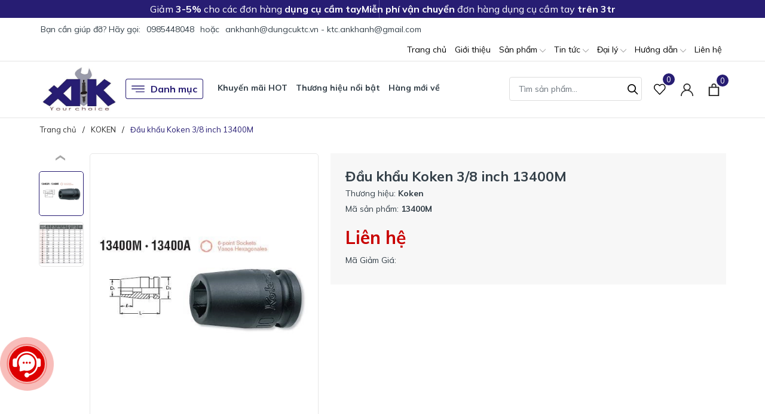

--- FILE ---
content_type: text/html; charset=utf-8
request_url: https://ankhanh.vn/dau-khau-koken-3-8-inch-13400m
body_size: 43881
content:
<!DOCTYPE html>
<html lang="vi" >
	<head>
		<meta charset="UTF-8" />
		<meta name="viewport" content="width=device-width, initial-scale=1, maximum-scale=1">
		<meta name="theme-color" content="#271d73" />
		<title>Đầu khẩu Koken 13400M - Đầu khẩu vặn ốc 3/8 | Đầu khẩu Koken | Dụng cụ thiết bị sửa chữa ô tô, xe máy xuất xứ Nhật bản.</title>
		<meta name="description" content="Công ty An Khánh cung cấp đầu khẩu 3/8 inch Koken 13400M loại ngắn với chiều dài 32mm. Đầu khẩu 13400M dùng với súng, chuyên dùng cho lắp ráp, được sản xuất tại Nhật.">
		<meta name="keywords" content="Đầu khẩu Koken 3/8 inch 13400M, KOKEN, DỤNG CỤ CHO NHÀ MÁY, Đầu khẩu dùng cho lắp ráp, Đầu khẩu 3/8 inch, Khẩu tuýp dùng súng, Koken 13400M, Tuýp ngắn 3/8 inch, Đầu khẩu Koken 3/8 inch, Dụng cụ thiết bị sửa chữa ô tô, xe máy xuất xứ Nhật bản., ankhanh.vn"/>		
		<link rel="canonical" href="https://ankhanh.vn/dau-khau-koken-3-8-inch-13400m"/>
		<link rel="dns-prefetch" href="https://ankhanh.vn">
		<link rel="dns-prefetch" href="//bizweb.dktcdn.net/">
		<link rel="dns-prefetch" href="//www.google-analytics.com/">
		<link rel="dns-prefetch" href="//www.googletagmanager.com/">
		<link rel="amphtml" href="https://ankhanh.vn/dau-khau-koken-3-8-inch-13400m?view=amp" />
		<meta name='revisit-after' content='1 days' />
		<meta name="robots" content="noodp,index,follow" />
		<meta name="theme-color" content="#271d73" />
		<link rel="icon" href="//bizweb.dktcdn.net/100/168/998/themes/918532/assets/favicon.png?1751279722277" type="image/x-icon" />
		<link rel="apple-touch-icon" href="//bizweb.dktcdn.net/100/168/998/themes/918532/assets/favicon.png?1751279722277">
		<meta property="og:type" content="product">
<meta property="og:title" content="Đầu khẩu Koken 3/8 inch 13400M">
<meta property="og:image" content="https://bizweb.dktcdn.net/thumb/medium/100/168/998/products/453215713400m-image-jpeg.jpg?v=1483956878157">
<meta property="og:image:secure_url" content="https://bizweb.dktcdn.net/thumb/medium/100/168/998/products/453215713400m-image-jpeg.jpg?v=1483956878157">
<meta property="og:image" content="https://bizweb.dktcdn.net/thumb/medium/100/168/998/products/453164213400m-data-jpeg.jpg?v=1483956879667">
<meta property="og:image:secure_url" content="https://bizweb.dktcdn.net/thumb/medium/100/168/998/products/453164213400m-data-jpeg.jpg?v=1483956879667">
<meta property="og:availability" content="instock" />
<meta property="og:price:amount" content="0">
<meta property="og:price:currency" content="VND">
<meta property="og:description" content="Công ty An Khánh cung cấp đầu khẩu 3/8 inch Koken 13400M loại ngắn với chiều dài 32mm. Đầu khẩu 13400M dùng với súng, chuyên dùng cho lắp ráp, được sản xuất tại Nhật.">
<meta property="og:url" content="https://ankhanh.vn/dau-khau-koken-3-8-inch-13400m">
<meta property="og:site_name" content="Dụng cụ thiết bị sửa chữa ô tô, xe máy xuất xứ Nhật bản.">
		<link href="//bizweb.dktcdn.net/100/168/998/themes/918532/assets/phone.scss.css?1751279722277" rel="stylesheet" type="text/css" media="all" />
		<link rel="preload" as="style" type="text/css" href="//bizweb.dktcdn.net/100/168/998/themes/918532/assets/bootstrap.css?1751279722277" onload="this.rel='stylesheet'" />
		<link href="//bizweb.dktcdn.net/100/168/998/themes/918532/assets/bootstrap.css?1751279722277" rel="stylesheet" type="text/css" media="all" />
		<link rel="preload" as="style" type="text/css" href="//bizweb.dktcdn.net/100/168/998/themes/918532/assets/evo-main.scss.css?1751279722277" onload="this.rel='stylesheet'" />
		<link href="//bizweb.dktcdn.net/100/168/998/themes/918532/assets/evo-main.scss.css?1751279722277" rel="stylesheet" type="text/css" media="all" />
		
		
		
		
		
		
		
		
		
		<link rel="preload" as="style" type="text/css" href="//bizweb.dktcdn.net/100/168/998/themes/918532/assets/evo-products.scss.css?1751279722277" />
		<link href="//bizweb.dktcdn.net/100/168/998/themes/918532/assets/evo-products.scss.css?1751279722277" rel="stylesheet" type="text/css" media="all" />
		
		
		
		
		
		
		
		<script>
	var Bizweb = Bizweb || {};
	Bizweb.store = 'dungcusuachua.mysapo.net';
	Bizweb.id = 168998;
	Bizweb.theme = {"id":918532,"name":"Evo Tools - Giao diện mới","role":"main"};
	Bizweb.template = 'product';
	if(!Bizweb.fbEventId)  Bizweb.fbEventId = 'xxxxxxxx-xxxx-4xxx-yxxx-xxxxxxxxxxxx'.replace(/[xy]/g, function (c) {
	var r = Math.random() * 16 | 0, v = c == 'x' ? r : (r & 0x3 | 0x8);
				return v.toString(16);
			});		
</script>
<script>
	(function () {
		function asyncLoad() {
			var urls = ["//bwstatistics.sapoapps.vn/genscript/script.js?store=dungcusuachua.mysapo.net","//productreviews.sapoapps.vn/assets/js/productreviews.min.js?store=dungcusuachua.mysapo.net","https://google-shopping.sapoapps.vn/conversion-tracker/global-tag/2101.js?store=dungcusuachua.mysapo.net","https://google-shopping.sapoapps.vn/conversion-tracker/event-tag/2101.js?store=dungcusuachua.mysapo.net"];
			for (var i = 0; i < urls.length; i++) {
				var s = document.createElement('script');
				s.type = 'text/javascript';
				s.async = true;
				s.src = urls[i];
				var x = document.getElementsByTagName('script')[0];
				x.parentNode.insertBefore(s, x);
			}
		};
		window.attachEvent ? window.attachEvent('onload', asyncLoad) : window.addEventListener('load', asyncLoad, false);
	})();
</script>


<script>
	window.BizwebAnalytics = window.BizwebAnalytics || {};
	window.BizwebAnalytics.meta = window.BizwebAnalytics.meta || {};
	window.BizwebAnalytics.meta.currency = 'VND';
	window.BizwebAnalytics.tracking_url = '/s';

	var meta = {};
	
	meta.product = {"id": 5338423, "vendor": "Koken", "name": "Đầu khẩu Koken 3/8 inch 13400M",
	"type": "Đầu khẩu 3/8 inch", "price": 0 };
	
	
	for (var attr in meta) {
	window.BizwebAnalytics.meta[attr] = meta[attr];
	}
</script>

	
		<script src="/dist/js/stats.min.js?v=96f2ff2"></script>
	



<!-- Google tag (gtag.js) -->
<script async src="https://www.googletagmanager.com/gtag/js?id=UA-108879096-1"></script>
<script>
  window.dataLayer = window.dataLayer || [];
  function gtag(){dataLayer.push(arguments);}
  gtag('js', new Date());

  gtag('config', 'UA-108879096-1');
</script>
<script>

	window.enabled_enhanced_ecommerce = false;

</script>

<script>

	try {
		
				gtag('event', 'view_item', {
					event_category: 'engagement',
					event_label: "Đầu khẩu Koken 3/8 inch 13400M"
				});
		
	} catch(e) { console.error('UA script error', e);}
	

</script>




<!--Facebook Pixel Code-->
<script>
	!function(f, b, e, v, n, t, s){
	if (f.fbq) return; n = f.fbq = function(){
	n.callMethod?
	n.callMethod.apply(n, arguments):n.queue.push(arguments)}; if (!f._fbq) f._fbq = n;
	n.push = n; n.loaded = !0; n.version = '2.0'; n.queue =[]; t = b.createElement(e); t.async = !0;
	t.src = v; s = b.getElementsByTagName(e)[0]; s.parentNode.insertBefore(t, s)}
	(window,
	document,'script','https://connect.facebook.net/en_US/fbevents.js');
	fbq('init', '637051776344565', {} , {'agent': 'plsapo'}); // Insert your pixel ID here.
	fbq('track', 'PageView',{},{ eventID: Bizweb.fbEventId });
	
	fbq('track', 'ViewContent', {
	content_ids: [5338423],
	content_name: '"Đầu khẩu Koken 3/8 inch 13400M"',
	content_type: 'product_group',
	value: '0',
	currency: window.BizwebAnalytics.meta.currency
	}, { eventID: Bizweb.fbEventId });
	
</script>
<noscript>
	<img height='1' width='1' style='display:none' src='https://www.facebook.com/tr?id=637051776344565&ev=PageView&noscript=1' />
</noscript>
<!--DO NOT MODIFY-->
<!--End Facebook Pixel Code-->



<script>
	var eventsListenerScript = document.createElement('script');
	eventsListenerScript.async = true;
	
	eventsListenerScript.src = "/dist/js/store_events_listener.min.js?v=1b795e9";
	
	document.getElementsByTagName('head')[0].appendChild(eventsListenerScript);
</script>






		
		
		<script type="application/ld+json">
{
	"@context" : "http://schema.org",
  	"@type" : "Organization",
  	"legalName" : "Dụng cụ thiết bị sửa chữa ô tô, xe máy xuất xứ Nhật bản.",
  	"url" : "https://ankhanh.vn",
  	"contactPoint":[{
    	"@type" : "ContactPoint",
    	"telephone" : "+84 0985448048",
    	"contactType" : "customer service"
  	}],
  	"logo":"//bizweb.dktcdn.net/100/168/998/themes/918532/assets/logo.png?1751279722277",
  	"sameAs":[
  	"#",
    "#"
	]
}
</script>
<script type="application/ld+json">
    {
      "@context": "https://schema.org",
      "@type": "WebSite",
      "url": "https://ankhanh.vn",
      "potentialAction": {
        "@type": "SearchAction",
        "target": "https://ankhanh.vn/search?query={search_term_string}",
        "query-input": "required name=search_term_string"
      }
    }
</script>
		<link rel="preload" as="script" href="//bizweb.dktcdn.net/100/168/998/themes/918532/assets/jquery.js?1751279722277" />
		<script src="//bizweb.dktcdn.net/100/168/998/themes/918532/assets/jquery.js?1751279722277" type="text/javascript"></script>
		<script>
			$(document).ready(function ($) {
				awe_lazyloadImage();
			});
			function awe_lazyloadImage() {
				var ll = new LazyLoad({
					elements_selector: ".lazy",
					load_delay: 100,
					threshold: 0
				});
			} window.awe_lazyloadImage=awe_lazyloadImage;
		</script>
		<link rel="preload" as="script" href="//bizweb.dktcdn.net/100/168/998/themes/918532/assets/slick.js?1751279722277" />
		<script src="//bizweb.dktcdn.net/100/168/998/themes/918532/assets/slick.js?1751279722277" type="text/javascript"></script>
	</head>
	<body class="product">
		<link rel="preload" as="script" href="//bizweb.dktcdn.net/100/168/998/themes/918532/assets/api-jquery.js?1751279722277" />
		<script src="//bizweb.dktcdn.net/100/168/998/themes/918532/assets/api-jquery.js?1751279722277" type="text/javascript"></script>
		<header class="header">
	
	<div class="header-notice">
		<div class="container notice-list">
			<div class="notice-item">
				Giảm <strong>3-5%</strong> cho các đơn hàng <strong>dụng cụ cầm tay</strong>
			</div>
			<div class="notice-item">
				<strong>Miễn phí vận chuyển</strong> đơn hàng dụng cụ cầm tay <strong>trên 3tr</strong>
			</div>
		</div>
	</div>
	
	<div class="top-bar clearfix">
		<div class="container">
			<div class="evo-topbar-left">
				<span>Bạn cần giúp đỡ? Hãy gọi: </span>
				
				<a href="tel:0985448048" title="0985448048">0985448048</a>
				
				<span class="span-or">hoặc</span>
				
				<a href="mailto:ankhanh@dungcuktc.vn - ktc.ankhanh@gmail.com" title="ankhanh@dungcuktc.vn - ktc.ankhanh@gmail.com">ankhanh@dungcuktc.vn - ktc.ankhanh@gmail.com</a>
				
			</div>
			<div class="evo-topbar-right d-lg-inline-block d-none">
				<ul id="nav" class="nav">
	
	
	
	
	<li class="nav-item ">
		<a class="nav-link" href="/" title="Trang chủ">Trang chủ</a>
	</li>
	
	
	
	
	<li class="nav-item ">
		<a class="nav-link" href="/gioi-thieu" title="Giới thiệu">Giới thiệu</a>
	</li>
	
	
	
	
	<li class=" nav-item has-childs  ">
		<a href="/collections/all" class="nav-link" title="Sản phẩm">Sản phẩm <svg xmlns="http://www.w3.org/2000/svg" xmlns:xlink="http://www.w3.org/1999/xlink" x="0px" y="0px" viewBox="0 0 490.656 490.656" style="enable-background:new 0 0 490.656 490.656;" xml:space="preserve" width="25px" height="25px"><path d="M487.536,120.445c-4.16-4.16-10.923-4.16-15.083,0L245.339,347.581L18.203,120.467c-4.16-4.16-10.923-4.16-15.083,0    c-4.16,4.16-4.16,10.923,0,15.083l234.667,234.667c2.091,2.069,4.821,3.115,7.552,3.115s5.461-1.045,7.531-3.136l234.667-234.667    C491.696,131.368,491.696,124.605,487.536,120.445z" data-original="#000000" class="active-path" data-old_color="#000000" fill="#141414"/></svg></a>
		
		<ul class="dropdown-menu">
			
			
			<li class="dropdown-submenu nav-item-lv2 has-childs2">
				<a class="nav-link" href="/dung-cu-xuong-xe-may" title="DỤNG CỤ XƯỞNG XE MÁY">DỤNG CỤ XƯỞNG XE MÁY <svg xmlns="http://www.w3.org/2000/svg" xmlns:xlink="http://www.w3.org/1999/xlink" x="0px" y="0px" viewBox="0 0 490.656 490.656" style="enable-background:new 0 0 490.656 490.656;" xml:space="preserve" width="25px" height="25px"><path d="M487.536,120.445c-4.16-4.16-10.923-4.16-15.083,0L245.339,347.581L18.203,120.467c-4.16-4.16-10.923-4.16-15.083,0    c-4.16,4.16-4.16,10.923,0,15.083l234.667,234.667c2.091,2.069,4.821,3.115,7.552,3.115s5.461-1.045,7.531-3.136l234.667-234.667    C491.696,131.368,491.696,124.605,487.536,120.445z" data-original="#000000" class="active-path" data-old_color="#000000" fill="#141414"/></svg></a>
				<ul class="dropdown-menu">
					
					<li class="nav-item-lv3">
						<a class="nav-link" href="/bo-dung-cu-sua-chua" title="Bộ dụng cụ sửa chữa">Bộ dụng cụ sửa chữa</a>
					</li>
					
					<li class="nav-item-lv3">
						<a class="nav-link" href="/dung-cu-sua-chua" title="Dụng cụ sửa chữa">Dụng cụ sửa chữa</a>
					</li>
					
					<li class="nav-item-lv3">
						<a class="nav-link" href="/dung-cu-cam-tay-ktc" title="Dụng cụ cầm tay KTC">Dụng cụ cầm tay KTC</a>
					</li>
					
					<li class="nav-item-lv3">
						<a class="nav-link" href="/dung-cu-khi-nen-ktc" title="Dụng cụ khí nén">Dụng cụ khí nén</a>
					</li>
					
					<li class="nav-item-lv3">
						<a class="nav-link" href="/dung-cu-thiet-bi-do" title="Dụng cụ thiết bị đo">Dụng cụ thiết bị đo</a>
					</li>
					
					<li class="nav-item-lv3">
						<a class="nav-link" href="/dung-cu-dac-biet" title="Dụng cụ đặc biệt">Dụng cụ đặc biệt</a>
					</li>
					
					<li class="nav-item-lv3">
						<a class="nav-link" href="/co-le-can-luc" title="Cờ lê cân lực">Cờ lê cân lực</a>
					</li>
					
					<li class="nav-item-lv3">
						<a class="nav-link" href="/do-phu-tro-khac" title="Đồ phụ trợ khác">Đồ phụ trợ khác</a>
					</li>
					
					<li class="nav-item-lv3">
						<a class="nav-link" href="/thiet-bi-do-kiem" title="Thiết bị đo kiểm">Thiết bị đo kiểm</a>
					</li>
					
					<li class="nav-item-lv3">
						<a class="nav-link" href="/dung-cu-kowa-seiki" title="Dụng cụ Kowa Seiki">Dụng cụ Kowa Seiki</a>
					</li>
					
				</ul>
			</li>
			
			
			
			<li class="dropdown-submenu nav-item-lv2 has-childs2">
				<a class="nav-link" href="/dung-cu-xuong-o-to" title="DỤNG CỤ XƯỞNG Ô TÔ">DỤNG CỤ XƯỞNG Ô TÔ <svg xmlns="http://www.w3.org/2000/svg" xmlns:xlink="http://www.w3.org/1999/xlink" x="0px" y="0px" viewBox="0 0 490.656 490.656" style="enable-background:new 0 0 490.656 490.656;" xml:space="preserve" width="25px" height="25px"><path d="M487.536,120.445c-4.16-4.16-10.923-4.16-15.083,0L245.339,347.581L18.203,120.467c-4.16-4.16-10.923-4.16-15.083,0    c-4.16,4.16-4.16,10.923,0,15.083l234.667,234.667c2.091,2.069,4.821,3.115,7.552,3.115s5.461-1.045,7.531-3.136l234.667-234.667    C491.696,131.368,491.696,124.605,487.536,120.445z" data-original="#000000" class="active-path" data-old_color="#000000" fill="#141414"/></svg></a>
				<ul class="dropdown-menu">
					
					<li class="nav-item-lv3">
						<a class="nav-link" href="/dung-cu-chuyen-sua-chua-o-to" title="Dụng cụ chuyên sửa chữa ô tô">Dụng cụ chuyên sửa chữa ô tô</a>
					</li>
					
					<li class="nav-item-lv3">
						<a class="nav-link" href="/dung-cu-cam-tay-ktc" title="Dụng cụ cầm tay KTC">Dụng cụ cầm tay KTC</a>
					</li>
					
					<li class="nav-item-lv3">
						<a class="nav-link" href="/co-le-luc-ktc" title="Cờ lê lực KTC">Cờ lê lực KTC</a>
					</li>
					
					<li class="nav-item-lv3">
						<a class="nav-link" href="/dung-cu-khi-nen-shinano" title="Dụng cụ khí nén Shinano">Dụng cụ khí nén Shinano</a>
					</li>
					
					<li class="nav-item-lv3">
						<a class="nav-link" href="/cuon-day-tu-rut-sankyo-triens" title="Cuộn dây tự rút Sankyo Triens">Cuộn dây tự rút Sankyo Triens</a>
					</li>
					
					<li class="nav-item-lv3">
						<a class="nav-link" href="/can-xiet-luc-kanon" title="Cần xiết lực Kanon">Cần xiết lực Kanon</a>
					</li>
					
					<li class="nav-item-lv3">
						<a class="nav-link" href="/dung-cu-thiet-bi-cho-o-to" title="Dụng cụ thiết bị cho ô tô">Dụng cụ thiết bị cho ô tô</a>
					</li>
					
					<li class="nav-item-lv3">
						<a class="nav-link" href="/khop-noi-nhanh-khi-nen" title="Khớp nối nhanh khí nén">Khớp nối nhanh khí nén</a>
					</li>
					
				</ul>
			</li>
			
			
			
			<li class="dropdown-submenu nav-item-lv2 has-childs2">
				<a class="nav-link" href="/dung-cu-cho-nha-may" title="DỤNG CỤ CHO NHÀ MÁY">DỤNG CỤ CHO NHÀ MÁY <svg xmlns="http://www.w3.org/2000/svg" xmlns:xlink="http://www.w3.org/1999/xlink" x="0px" y="0px" viewBox="0 0 490.656 490.656" style="enable-background:new 0 0 490.656 490.656;" xml:space="preserve" width="25px" height="25px"><path d="M487.536,120.445c-4.16-4.16-10.923-4.16-15.083,0L245.339,347.581L18.203,120.467c-4.16-4.16-10.923-4.16-15.083,0    c-4.16,4.16-4.16,10.923,0,15.083l234.667,234.667c2.091,2.069,4.821,3.115,7.552,3.115s5.461-1.045,7.531-3.136l234.667-234.667    C491.696,131.368,491.696,124.605,487.536,120.445z" data-original="#000000" class="active-path" data-old_color="#000000" fill="#141414"/></svg></a>
				<ul class="dropdown-menu">
					
					<li class="nav-item-lv3">
						<a class="nav-link" href="/dau-khau-dung-cho-lap-rap" title="Đầu khẩu dùng cho lắp ráp">Đầu khẩu dùng cho lắp ráp</a>
					</li>
					
					<li class="nav-item-lv3">
						<a class="nav-link" href="/dau-khau-dung-cho-sua-chua" title="Đầu khẩu dùng cho sửa chữa">Đầu khẩu dùng cho sửa chữa</a>
					</li>
					
					<li class="nav-item-lv3">
						<a class="nav-link" href="/dau-bits-van-oc-vit-bix" title="Đầu bits vặn ốc vít BiX">Đầu bits vặn ốc vít BiX</a>
					</li>
					
					<li class="nav-item-lv3">
						<a class="nav-link" href="/dau-khau-tuyp-chuyen-dung" title="Đầu khẩu tuýp chuyên dụng">Đầu khẩu tuýp chuyên dụng</a>
					</li>
					
					<li class="nav-item-lv3">
						<a class="nav-link" href="/dung-cu-van-oc-cam-tay" title="Dụng cụ vặn ốc cầm tay">Dụng cụ vặn ốc cầm tay</a>
					</li>
					
					<li class="nav-item-lv3">
						<a class="nav-link" href="/co-le-can-luc-kanon" title="Cờ lê cân lực Kanon">Cờ lê cân lực Kanon</a>
					</li>
					
					<li class="nav-item-lv3">
						<a class="nav-link" href="/bo-dung-cu-sua-chua" title="Bộ dụng cụ sửa chữa">Bộ dụng cụ sửa chữa</a>
					</li>
					
					<li class="nav-item-lv3">
						<a class="nav-link" href="/co-le-luc-tohnichi" title="Cờ lê lực Tohnichi">Cờ lê lực Tohnichi</a>
					</li>
					
				</ul>
			</li>
			
			
			
			<li class="dropdown-submenu nav-item-lv2 has-childs2">
				<a class="nav-link" href="/thiet-bi-nhap-tu-nhat" title="THIẾT BỊ NHẬP TỪ NHẬT">THIẾT BỊ NHẬP TỪ NHẬT <svg xmlns="http://www.w3.org/2000/svg" xmlns:xlink="http://www.w3.org/1999/xlink" x="0px" y="0px" viewBox="0 0 490.656 490.656" style="enable-background:new 0 0 490.656 490.656;" xml:space="preserve" width="25px" height="25px"><path d="M487.536,120.445c-4.16-4.16-10.923-4.16-15.083,0L245.339,347.581L18.203,120.467c-4.16-4.16-10.923-4.16-15.083,0    c-4.16,4.16-4.16,10.923,0,15.083l234.667,234.667c2.091,2.069,4.821,3.115,7.552,3.115s5.461-1.045,7.531-3.136l234.667-234.667    C491.696,131.368,491.696,124.605,487.536,120.445z" data-original="#000000" class="active-path" data-old_color="#000000" fill="#141414"/></svg></a>
				<ul class="dropdown-menu">
					
					<li class="nav-item-lv3">
						<a class="nav-link" href="/thiet-bi-dung-cu-nhap-khau" title="Thiết bị dụng cụ nhập khẩu">Thiết bị dụng cụ nhập khẩu</a>
					</li>
					
					<li class="nav-item-lv3">
						<a class="nav-link" href="/bo-luc-giac-eight-nhat" title="Bộ lục giác Eight Nhật">Bộ lục giác Eight Nhật</a>
					</li>
					
					<li class="nav-item-lv3">
						<a class="nav-link" href="/bo-dau-khau-van-oc-koken" title="Bộ đầu khẩu vặn ốc Koken">Bộ đầu khẩu vặn ốc Koken</a>
					</li>
					
					<li class="nav-item-lv3">
						<a class="nav-link" href="/co-le-luc-ktc" title="Cờ lê lực KTC">Cờ lê lực KTC</a>
					</li>
					
					<li class="nav-item-lv3">
						<a class="nav-link" href="/co-le-can-luc-kanon" title="Cờ lê cân lực Kanon">Cờ lê cân lực Kanon</a>
					</li>
					
					<li class="nav-item-lv3">
						<a class="nav-link" href="/dung-cu-koken-z-series" title="Dụng cụ Koken Z-series">Dụng cụ Koken Z-series</a>
					</li>
					
					<li class="nav-item-lv3">
						<a class="nav-link" href="/kich-thuy-luc-masada" title="Thiết bị thủy lực Masada">Thiết bị thủy lực Masada</a>
					</li>
					
					<li class="nav-item-lv3">
						<a class="nav-link" href="/dung-cu-thiet-bi-do" title="Dụng cụ thiết bị đo">Dụng cụ thiết bị đo</a>
					</li>
					
				</ul>
			</li>
			
			
			
			<li class="dropdown-submenu nav-item-lv2 has-childs2">
				<a class="nav-link" href="/do-nghe-cho-sua-chua" title="ĐỒ NGHỀ CHO SỬA CHỮA">ĐỒ NGHỀ CHO SỬA CHỮA <svg xmlns="http://www.w3.org/2000/svg" xmlns:xlink="http://www.w3.org/1999/xlink" x="0px" y="0px" viewBox="0 0 490.656 490.656" style="enable-background:new 0 0 490.656 490.656;" xml:space="preserve" width="25px" height="25px"><path d="M487.536,120.445c-4.16-4.16-10.923-4.16-15.083,0L245.339,347.581L18.203,120.467c-4.16-4.16-10.923-4.16-15.083,0    c-4.16,4.16-4.16,10.923,0,15.083l234.667,234.667c2.091,2.069,4.821,3.115,7.552,3.115s5.461-1.045,7.531-3.136l234.667-234.667    C491.696,131.368,491.696,124.605,487.536,120.445z" data-original="#000000" class="active-path" data-old_color="#000000" fill="#141414"/></svg></a>
				<ul class="dropdown-menu">
					
					<li class="nav-item-lv3">
						<a class="nav-link" href="/bo-luc-giac-eight-theo-loai" title="Bộ lục giác Eight theo loại">Bộ lục giác Eight theo loại</a>
					</li>
					
					<li class="nav-item-lv3">
						<a class="nav-link" href="/can-xiet-luc-nhat-ban" title="Cần xiết lực Nhật bản">Cần xiết lực Nhật bản</a>
					</li>
					
					<li class="nav-item-lv3">
						<a class="nav-link" href="/dung-cu-khi-nen-shinano" title="Dụng cụ khí nén Shinano">Dụng cụ khí nén Shinano</a>
					</li>
					
					<li class="nav-item-lv3">
						<a class="nav-link" href="/dung-cu-cam-tay-nepros" title="Dụng cụ cầm tay Nepros">Dụng cụ cầm tay Nepros</a>
					</li>
					
					<li class="nav-item-lv3">
						<a class="nav-link" href="/dung-cu-sua-chua-dien" title="Dụng cụ sửa chữa điện">Dụng cụ sửa chữa điện</a>
					</li>
					
					<li class="nav-item-lv3">
						<a class="nav-link" href="/dung-cu-cam-tay-ktc" title="Dụng cụ cầm tay KTC">Dụng cụ cầm tay KTC</a>
					</li>
					
					<li class="nav-item-lv3">
						<a class="nav-link" href="/dau-khau-dung-cho-sua-chua" title="Đầu khẩu dùng cho sửa chữa">Đầu khẩu dùng cho sửa chữa</a>
					</li>
					
					<li class="nav-item-lv3">
						<a class="nav-link" href="/co-le-luc-ktc" title="Cờ lê lực KTC">Cờ lê lực KTC</a>
					</li>
					
				</ul>
			</li>
			
			
			
			<li class="dropdown-submenu nav-item-lv2 has-childs2">
				<a class="nav-link" href="/dung-cu-cho-gia-dinh" title="DỤNG CỤ CHO GIA ĐÌNH">DỤNG CỤ CHO GIA ĐÌNH <svg xmlns="http://www.w3.org/2000/svg" xmlns:xlink="http://www.w3.org/1999/xlink" x="0px" y="0px" viewBox="0 0 490.656 490.656" style="enable-background:new 0 0 490.656 490.656;" xml:space="preserve" width="25px" height="25px"><path d="M487.536,120.445c-4.16-4.16-10.923-4.16-15.083,0L245.339,347.581L18.203,120.467c-4.16-4.16-10.923-4.16-15.083,0    c-4.16,4.16-4.16,10.923,0,15.083l234.667,234.667c2.091,2.069,4.821,3.115,7.552,3.115s5.461-1.045,7.531-3.136l234.667-234.667    C491.696,131.368,491.696,124.605,487.536,120.445z" data-original="#000000" class="active-path" data-old_color="#000000" fill="#141414"/></svg></a>
				<ul class="dropdown-menu">
					
					<li class="nav-item-lv3">
						<a class="nav-link" href="/bo-dung-cu-sua-chua" title="Bộ dụng cụ sửa chữa">Bộ dụng cụ sửa chữa</a>
					</li>
					
					<li class="nav-item-lv3">
						<a class="nav-link" href="/do-nghe-sua-chua" title="Đồ nghề sửa chữa">Đồ nghề sửa chữa</a>
					</li>
					
					<li class="nav-item-lv3">
						<a class="nav-link" href="/dung-cu-sua-chua" title="Dụng cụ sửa chữa">Dụng cụ sửa chữa</a>
					</li>
					
					<li class="nav-item-lv3">
						<a class="nav-link" href="/dung-cu-khi-nen-ktc" title="Dụng cụ khí nén">Dụng cụ khí nén</a>
					</li>
					
					<li class="nav-item-lv3">
						<a class="nav-link" href="/dung-cu-sua-chua-dien" title="Dụng cụ sửa chữa điện">Dụng cụ sửa chữa điện</a>
					</li>
					
					<li class="nav-item-lv3">
						<a class="nav-link" href="/bo-luc-giac-eight-nhat" title="Bộ lục giác Eight Nhật">Bộ lục giác Eight Nhật</a>
					</li>
					
					<li class="nav-item-lv3">
						<a class="nav-link" href="/bo-dau-khau-van-oc-koken" title="Bộ đầu khẩu vặn ốc Koken">Bộ đầu khẩu vặn ốc Koken</a>
					</li>
					
					<li class="nav-item-lv3">
						<a class="nav-link" href="/dung-cu-cam-tay-nepros" title="Dụng cụ cầm tay Nepros">Dụng cụ cầm tay Nepros</a>
					</li>
					
				</ul>
			</li>
			
			
		</ul>
		
	</li>
	
	
	
	
	<li class=" nav-item has-childs  ">
		<a href="/blogs/all" class="nav-link" title="Tin tức">Tin tức <svg xmlns="http://www.w3.org/2000/svg" xmlns:xlink="http://www.w3.org/1999/xlink" x="0px" y="0px" viewBox="0 0 490.656 490.656" style="enable-background:new 0 0 490.656 490.656;" xml:space="preserve" width="25px" height="25px"><path d="M487.536,120.445c-4.16-4.16-10.923-4.16-15.083,0L245.339,347.581L18.203,120.467c-4.16-4.16-10.923-4.16-15.083,0    c-4.16,4.16-4.16,10.923,0,15.083l234.667,234.667c2.091,2.069,4.821,3.115,7.552,3.115s5.461-1.045,7.531-3.136l234.667-234.667    C491.696,131.368,491.696,124.605,487.536,120.445z" data-original="#000000" class="active-path" data-old_color="#000000" fill="#141414"/></svg></a>
		
		<ul class="dropdown-menu">
			
			
			<li class="nav-item-lv2">
				<a class="nav-link" href="/thong-tin-o-to-xe-may" title="Thông tin ô tô, xe máy">Thông tin ô tô, xe máy</a>
			</li>
			
			
			
			<li class="nav-item-lv2">
				<a class="nav-link" href="/tin-tuc-ve-san-pham" title="Thông tin về sản phẩm">Thông tin về sản phẩm</a>
			</li>
			
			
		</ul>
		
	</li>
	
	
	
	
	<li class=" nav-item has-childs  ">
		<a href="/khu-vuc-mien-bac" class="nav-link" title="Đại lý">Đại lý <svg xmlns="http://www.w3.org/2000/svg" xmlns:xlink="http://www.w3.org/1999/xlink" x="0px" y="0px" viewBox="0 0 490.656 490.656" style="enable-background:new 0 0 490.656 490.656;" xml:space="preserve" width="25px" height="25px"><path d="M487.536,120.445c-4.16-4.16-10.923-4.16-15.083,0L245.339,347.581L18.203,120.467c-4.16-4.16-10.923-4.16-15.083,0    c-4.16,4.16-4.16,10.923,0,15.083l234.667,234.667c2.091,2.069,4.821,3.115,7.552,3.115s5.461-1.045,7.531-3.136l234.667-234.667    C491.696,131.368,491.696,124.605,487.536,120.445z" data-original="#000000" class="active-path" data-old_color="#000000" fill="#141414"/></svg></a>
		
		<ul class="dropdown-menu">
			
			
			<li class="nav-item-lv2">
				<a class="nav-link" href="/khu-vuc-mien-bac" title="Khu vực miền Bắc">Khu vực miền Bắc</a>
			</li>
			
			
			
			<li class="nav-item-lv2">
				<a class="nav-link" href="/khu-vuc-mien-trung" title="Khu vực miền Trung">Khu vực miền Trung</a>
			</li>
			
			
			
			<li class="nav-item-lv2">
				<a class="nav-link" href="/khu-vuc-mien-nam" title="Khu vực miền Nam">Khu vực miền Nam</a>
			</li>
			
			
		</ul>
		
	</li>
	
	
	
	
	<li class="evo-hover-left nav-item has-childs  ">
		<a href="/bao-mat-thong-tin" class="nav-link" title="Hướng dẫn">Hướng dẫn <svg xmlns="http://www.w3.org/2000/svg" xmlns:xlink="http://www.w3.org/1999/xlink" x="0px" y="0px" viewBox="0 0 490.656 490.656" style="enable-background:new 0 0 490.656 490.656;" xml:space="preserve" width="25px" height="25px"><path d="M487.536,120.445c-4.16-4.16-10.923-4.16-15.083,0L245.339,347.581L18.203,120.467c-4.16-4.16-10.923-4.16-15.083,0    c-4.16,4.16-4.16,10.923,0,15.083l234.667,234.667c2.091,2.069,4.821,3.115,7.552,3.115s5.461-1.045,7.531-3.136l234.667-234.667    C491.696,131.368,491.696,124.605,487.536,120.445z" data-original="#000000" class="active-path" data-old_color="#000000" fill="#141414"/></svg></a>
		
		<ul class="dropdown-menu">
			
			
			<li class="nav-item-lv2">
				<a class="nav-link" href="/mua-hang-thanh-toan" title="Mua hàng & thanh toán">Mua hàng & thanh toán</a>
			</li>
			
			
			
			<li class="nav-item-lv2">
				<a class="nav-link" href="/chinh-sach" title="Giao nhận & vận chuyển">Giao nhận & vận chuyển</a>
			</li>
			
			
			
			<li class="nav-item-lv2">
				<a class="nav-link" href="/chinh-sach-bao-hanh" title="Hướng dẫn bảo hành">Hướng dẫn bảo hành</a>
			</li>
			
			
			
			<li class="nav-item-lv2">
				<a class="nav-link" href="/chinh-sach-doi-tra" title="Bảo hành & đổi trả">Bảo hành & đổi trả</a>
			</li>
			
			
			
			<li class="nav-item-lv2">
				<a class="nav-link" href="/bao-mat-thong-tin" title="Bảo mật thông tin">Bảo mật thông tin</a>
			</li>
			
			
		</ul>
		
	</li>
	
	
	
	
	<li class="nav-item ">
		<a class="nav-link" href="/lien-he" title="Liên hệ">Liên hệ</a>
	</li>
	
	
</ul>
			</div>
		</div>
	</div>
	<div class="header-mid">
		<div class="evo-header-padding container">
			<div class="header-logo evo-header-flex-item">
				<a href="/" class="logo-wrapper" title="Dụng cụ thiết bị sửa chữa ô tô, xe máy xuất xứ Nhật bản.">
					<img width="135" height="32" src="//bizweb.dktcdn.net/100/168/998/themes/918532/assets/logo.png?1751279722277" alt="Dụng cụ thiết bị sửa chữa ô tô, xe máy xuất xứ Nhật bản." class="lazy img-responsive mx-auto d-block" />
				</a>
			</div>
			<div class="box-header-nav d-none d-lg-inline-block">
				<ul class="evo-cate-nav">
	<li class="evo-danh-muc has-childs has-mega">
		<a href="javascript:void(0)" class="nav-link" title="Danh mục"><svg x="0px" y="0px" viewBox="0 0 384.97 384.97" style="enable-background:new 0 0 384.97 384.97;"><path d="M12.03,120.303h360.909c6.641,0,12.03-5.39,12.03-12.03c0-6.641-5.39-12.03-12.03-12.03H12.03 c-6.641,0-12.03,5.39-12.03,12.03C0,114.913,5.39,120.303,12.03,120.303z"/><path d="M372.939,180.455H12.03c-6.641,0-12.03,5.39-12.03,12.03s5.39,12.03,12.03,12.03h360.909c6.641,0,12.03-5.39,12.03-12.03 S379.58,180.455,372.939,180.455z"/><path d="M372.939,264.667H132.333c-6.641,0-12.03,5.39-12.03,12.03c0,6.641,5.39,12.03,12.03,12.03h240.606 c6.641,0,12.03-5.39,12.03-12.03C384.97,270.056,379.58,264.667,372.939,264.667z"/></svg> Danh mục</a>
		<div class="sub-menu megamenu">
			<div class="container">
				<ul class="level0">
					
					
					<li class="level1 parent item fix-navs">
						<a class="hmega" href="/dung-cu-xuong-xe-may" title="DỤNG CỤ XƯỞNG XE MÁY">DỤNG CỤ XƯỞNG XE MÁY</a>
						<ul class="level1">
							
							<li class="level2">
								<a href="/bo-dung-cu-sua-chua" title="Bộ dụng cụ sửa chữa">Bộ dụng cụ sửa chữa</a>
							</li>
							
							<li class="level2">
								<a href="/dung-cu-sua-chua" title="Dụng cụ sửa chữa">Dụng cụ sửa chữa</a>
							</li>
							
							<li class="level2">
								<a href="/dung-cu-cam-tay-ktc" title="Dụng cụ cầm tay KTC">Dụng cụ cầm tay KTC</a>
							</li>
							
							<li class="level2">
								<a href="/dung-cu-khi-nen-ktc" title="Dụng cụ khí nén">Dụng cụ khí nén</a>
							</li>
							
							<li class="level2">
								<a href="/dung-cu-thiet-bi-do" title="Dụng cụ thiết bị đo">Dụng cụ thiết bị đo</a>
							</li>
							
							<li class="level2">
								<a href="/dung-cu-dac-biet" title="Dụng cụ đặc biệt">Dụng cụ đặc biệt</a>
							</li>
							
							<li class="level2">
								<a href="/co-le-can-luc" title="Cờ lê cân lực">Cờ lê cân lực</a>
							</li>
							
							<li class="level2">
								<a href="/do-phu-tro-khac" title="Đồ phụ trợ khác">Đồ phụ trợ khác</a>
							</li>
							
							<li class="level2">
								<a href="/thiet-bi-do-kiem" title="Thiết bị đo kiểm">Thiết bị đo kiểm</a>
							</li>
							
							<li class="level2">
								<a href="/dung-cu-kowa-seiki" title="Dụng cụ Kowa Seiki">Dụng cụ Kowa Seiki</a>
							</li>
							
						</ul>
					</li>
					
					
					
					<li class="level1 parent item fix-navs">
						<a class="hmega" href="/dung-cu-xuong-o-to" title="DỤNG CỤ XƯỞNG Ô TÔ">DỤNG CỤ XƯỞNG Ô TÔ</a>
						<ul class="level1">
							
							<li class="level2">
								<a href="/dung-cu-chuyen-sua-chua-o-to" title="Dụng cụ chuyên sửa chữa ô tô">Dụng cụ chuyên sửa chữa ô tô</a>
							</li>
							
							<li class="level2">
								<a href="/dung-cu-cam-tay-ktc" title="Dụng cụ cầm tay KTC">Dụng cụ cầm tay KTC</a>
							</li>
							
							<li class="level2">
								<a href="/co-le-luc-ktc" title="Cờ lê lực KTC">Cờ lê lực KTC</a>
							</li>
							
							<li class="level2">
								<a href="/dung-cu-khi-nen-shinano" title="Dụng cụ khí nén Shinano">Dụng cụ khí nén Shinano</a>
							</li>
							
							<li class="level2">
								<a href="/cuon-day-tu-rut-sankyo-triens" title="Cuộn dây tự rút Sankyo Triens">Cuộn dây tự rút Sankyo Triens</a>
							</li>
							
							<li class="level2">
								<a href="/can-xiet-luc-kanon" title="Cần xiết lực Kanon">Cần xiết lực Kanon</a>
							</li>
							
							<li class="level2">
								<a href="/dung-cu-thiet-bi-cho-o-to" title="Dụng cụ thiết bị cho ô tô">Dụng cụ thiết bị cho ô tô</a>
							</li>
							
							<li class="level2">
								<a href="/khop-noi-nhanh-khi-nen" title="Khớp nối nhanh khí nén">Khớp nối nhanh khí nén</a>
							</li>
							
						</ul>
					</li>
					
					
					
					<li class="level1 parent item fix-navs">
						<a class="hmega" href="/dung-cu-cho-nha-may" title="DỤNG CỤ CHO NHÀ MÁY">DỤNG CỤ CHO NHÀ MÁY</a>
						<ul class="level1">
							
							<li class="level2">
								<a href="/dau-khau-dung-cho-lap-rap" title="Đầu khẩu dùng cho lắp ráp">Đầu khẩu dùng cho lắp ráp</a>
							</li>
							
							<li class="level2">
								<a href="/dau-khau-dung-cho-sua-chua" title="Đầu khẩu dùng cho sửa chữa">Đầu khẩu dùng cho sửa chữa</a>
							</li>
							
							<li class="level2">
								<a href="/dau-bits-van-oc-vit-bix" title="Đầu bits vặn ốc vít BiX">Đầu bits vặn ốc vít BiX</a>
							</li>
							
							<li class="level2">
								<a href="/dau-khau-tuyp-chuyen-dung" title="Đầu khẩu tuýp chuyên dụng">Đầu khẩu tuýp chuyên dụng</a>
							</li>
							
							<li class="level2">
								<a href="/dung-cu-van-oc-cam-tay" title="Dụng cụ vặn ốc cầm tay">Dụng cụ vặn ốc cầm tay</a>
							</li>
							
							<li class="level2">
								<a href="/co-le-can-luc-kanon" title="Cờ lê cân lực Kanon">Cờ lê cân lực Kanon</a>
							</li>
							
							<li class="level2">
								<a href="/bo-dung-cu-sua-chua" title="Bộ dụng cụ sửa chữa">Bộ dụng cụ sửa chữa</a>
							</li>
							
							<li class="level2">
								<a href="/co-le-luc-tohnichi" title="Cờ lê lực Tohnichi">Cờ lê lực Tohnichi</a>
							</li>
							
						</ul>
					</li>
					
					
					
					<li class="level1 parent item fix-navs">
						<a class="hmega" href="/thiet-bi-nhap-tu-nhat" title="THIẾT BỊ NHẬP TỪ NHẬT">THIẾT BỊ NHẬP TỪ NHẬT</a>
						<ul class="level1">
							
							<li class="level2">
								<a href="/thiet-bi-dung-cu-nhap-khau" title="Thiết bị dụng cụ nhập khẩu">Thiết bị dụng cụ nhập khẩu</a>
							</li>
							
							<li class="level2">
								<a href="/bo-luc-giac-eight-nhat" title="Bộ lục giác Eight Nhật">Bộ lục giác Eight Nhật</a>
							</li>
							
							<li class="level2">
								<a href="/bo-dau-khau-van-oc-koken" title="Bộ đầu khẩu vặn ốc Koken">Bộ đầu khẩu vặn ốc Koken</a>
							</li>
							
							<li class="level2">
								<a href="/co-le-luc-ktc" title="Cờ lê lực KTC">Cờ lê lực KTC</a>
							</li>
							
							<li class="level2">
								<a href="/co-le-can-luc-kanon" title="Cờ lê cân lực Kanon">Cờ lê cân lực Kanon</a>
							</li>
							
							<li class="level2">
								<a href="/dung-cu-koken-z-series" title="Dụng cụ Koken Z-series">Dụng cụ Koken Z-series</a>
							</li>
							
							<li class="level2">
								<a href="/kich-thuy-luc-masada" title="Thiết bị thủy lực Masada">Thiết bị thủy lực Masada</a>
							</li>
							
							<li class="level2">
								<a href="/dung-cu-thiet-bi-do" title="Dụng cụ thiết bị đo">Dụng cụ thiết bị đo</a>
							</li>
							
						</ul>
					</li>
					
					
					
					<li class="level1 parent item fix-navs">
						<a class="hmega" href="/do-nghe-cho-sua-chua" title="ĐỒ NGHỀ CHO SỬA CHỮA">ĐỒ NGHỀ CHO SỬA CHỮA</a>
						<ul class="level1">
							
							<li class="level2">
								<a href="/bo-luc-giac-eight-theo-loai" title="Bộ lục giác Eight theo loại">Bộ lục giác Eight theo loại</a>
							</li>
							
							<li class="level2">
								<a href="/can-xiet-luc-nhat-ban" title="Cần xiết lực Nhật bản">Cần xiết lực Nhật bản</a>
							</li>
							
							<li class="level2">
								<a href="/dung-cu-khi-nen-shinano" title="Dụng cụ khí nén Shinano">Dụng cụ khí nén Shinano</a>
							</li>
							
							<li class="level2">
								<a href="/dung-cu-cam-tay-nepros" title="Dụng cụ cầm tay Nepros">Dụng cụ cầm tay Nepros</a>
							</li>
							
							<li class="level2">
								<a href="/dung-cu-sua-chua-dien" title="Dụng cụ sửa chữa điện">Dụng cụ sửa chữa điện</a>
							</li>
							
							<li class="level2">
								<a href="/dung-cu-cam-tay-ktc" title="Dụng cụ cầm tay KTC">Dụng cụ cầm tay KTC</a>
							</li>
							
							<li class="level2">
								<a href="/dau-khau-dung-cho-sua-chua" title="Đầu khẩu dùng cho sửa chữa">Đầu khẩu dùng cho sửa chữa</a>
							</li>
							
							<li class="level2">
								<a href="/co-le-luc-ktc" title="Cờ lê lực KTC">Cờ lê lực KTC</a>
							</li>
							
						</ul>
					</li>
					
					
					
					<li class="level1 parent item fix-navs">
						<a class="hmega" href="/dung-cu-cho-gia-dinh" title="DỤNG CỤ CHO GIA ĐÌNH">DỤNG CỤ CHO GIA ĐÌNH</a>
						<ul class="level1">
							
							<li class="level2">
								<a href="/bo-dung-cu-sua-chua" title="Bộ dụng cụ sửa chữa">Bộ dụng cụ sửa chữa</a>
							</li>
							
							<li class="level2">
								<a href="/do-nghe-sua-chua" title="Đồ nghề sửa chữa">Đồ nghề sửa chữa</a>
							</li>
							
							<li class="level2">
								<a href="/dung-cu-sua-chua" title="Dụng cụ sửa chữa">Dụng cụ sửa chữa</a>
							</li>
							
							<li class="level2">
								<a href="/dung-cu-khi-nen-ktc" title="Dụng cụ khí nén">Dụng cụ khí nén</a>
							</li>
							
							<li class="level2">
								<a href="/dung-cu-sua-chua-dien" title="Dụng cụ sửa chữa điện">Dụng cụ sửa chữa điện</a>
							</li>
							
							<li class="level2">
								<a href="/bo-luc-giac-eight-nhat" title="Bộ lục giác Eight Nhật">Bộ lục giác Eight Nhật</a>
							</li>
							
							<li class="level2">
								<a href="/bo-dau-khau-van-oc-koken" title="Bộ đầu khẩu vặn ốc Koken">Bộ đầu khẩu vặn ốc Koken</a>
							</li>
							
							<li class="level2">
								<a href="/dung-cu-cam-tay-nepros" title="Dụng cụ cầm tay Nepros">Dụng cụ cầm tay Nepros</a>
							</li>
							
						</ul>
					</li>
					
					
				</ul>
				
				<div class="row submenu-products">
					
					<div class="col-lg-4 col-md-4 col-sm-4 col-12">
						 
<div class="evo-item-product-cate-menu">
	<div class="product-content">
		<a href="/co-le-luc-dien-tu-ktc-gek030-c3" title="Cờ l&#234; lực điện tử KTC GEK030-C3" class="title">Cờ l&#234; lực điện tử KTC GEK030-C3</a>
		<div class="block-prices"> 
			
			
			<strong class="product-price">7.294.000₫</strong>
			
			
		</div>
		<a href="/co-le-luc-dien-tu-ktc-gek030-c3" title="Xem chi tiết" class="v-more">Xem chi tiết</a>
	</div>
	<div class="product-img">
		<a class="thumb-img" href="/co-le-luc-dien-tu-ktc-gek030-c3" title="Cờ l&#234; lực điện tử KTC GEK030-C3">
			<img class="lazy" width="480" height="480" src="[data-uri]" data-src="//bizweb.dktcdn.net/thumb/large/100/168/998/products/ktc-gek030-c3-dc6b4fde-5def-4383-b3a7-c91be77d09d1.jpg?v=1590123303473" alt="Cờ l&#234; lực điện tử KTC GEK030-C3" />
		</a>
	</div>
</div>	
					</div>
					
					<div class="col-lg-4 col-md-4 col-sm-4 col-12">
						 
<div class="evo-item-product-cate-menu">
	<div class="product-content">
		<a href="/co-le-luc-dien-tu-ktc-gek060-r3" title="Cờ l&#234; lực điện tử KTC GEK060-R3" class="title">Cờ l&#234; lực điện tử KTC GEK060-R3</a>
		<div class="block-prices"> 
			
			
			<strong class="product-price">6.509.000₫</strong>
			
			
		</div>
		<a href="/co-le-luc-dien-tu-ktc-gek060-r3" title="Xem chi tiết" class="v-more">Xem chi tiết</a>
	</div>
	<div class="product-img">
		<a class="thumb-img" href="/co-le-luc-dien-tu-ktc-gek060-r3" title="Cờ l&#234; lực điện tử KTC GEK060-R3">
			<img class="lazy" width="480" height="480" src="[data-uri]" data-src="//bizweb.dktcdn.net/thumb/large/100/168/998/products/ktc-gek060-r3-d81253f2-866a-481b-be83-9ef9ea9bede5.jpg?v=1590122573317" alt="Cờ l&#234; lực điện tử KTC GEK060-R3" />
		</a>
	</div>
</div>	
					</div>
					
					<div class="col-lg-4 col-md-4 col-sm-4 col-12">
						 
<div class="evo-item-product-cate-menu">
	<div class="product-content">
		<a href="/co-le-luc-dien-tu-ktc-gek085-r3" title="Cờ l&#234; lực điện tử KTC GEK085-R3" class="title">Cờ l&#234; lực điện tử KTC GEK085-R3</a>
		<div class="block-prices"> 
			
			
			<strong class="product-price">6.732.000₫</strong>
			
			
		</div>
		<a href="/co-le-luc-dien-tu-ktc-gek085-r3" title="Xem chi tiết" class="v-more">Xem chi tiết</a>
	</div>
	<div class="product-img">
		<a class="thumb-img" href="/co-le-luc-dien-tu-ktc-gek085-r3" title="Cờ l&#234; lực điện tử KTC GEK085-R3">
			<img class="lazy" width="480" height="480" src="[data-uri]" data-src="//bizweb.dktcdn.net/thumb/large/100/168/998/products/ktc-gek085-r3.jpg?v=1590122524803" alt="Cờ l&#234; lực điện tử KTC GEK085-R3" />
		</a>
	</div>
</div>	
					</div>
					
				</div>
				
				
				<div class="row submenu-logo">
					
					
					<a href="/ktc" title="KTC">
						
						<img width="170" height="50" class="lazy" src="[data-uri]" data-src="https://bizweb.dktcdn.net/100/168/998/collections/brand01.png?v=1692496039113" alt="KTC" />
						
					</a>
					
					
					<a href="/triens" title="TRIENS">
						
						<img width="170" height="50" class="lazy" src="[data-uri]" data-src="https://bizweb.dktcdn.net/100/168/998/collections/brand03.png?v=1692496089187" alt="TRIENS" />
						
					</a>
					
					
					<a href="/koken" title="KOKEN">
						
						<img width="170" height="50" class="lazy" src="[data-uri]" data-src="https://bizweb.dktcdn.net/100/168/998/collections/brand05.png?v=1692496111117" alt="KOKEN" />
						
					</a>
					
					
					<a href="/eight" title="EIGHT">
						
						<img width="170" height="50" class="lazy" src="[data-uri]" data-src="https://bizweb.dktcdn.net/100/168/998/collections/brand07.png?v=1692496127843" alt="EIGHT" />
						
					</a>
					
					
					<a href="/marvel" title="MARVEL">
						
						<img width="170" height="50" class="lazy" src="[data-uri]" data-src="https://bizweb.dktcdn.net/100/168/998/collections/brand09.png?v=1692496148040" alt="MARVEL" />
						
					</a>
					
					
					<a href="/nepros" title="NEPROS">
						
						<img width="170" height="50" class="lazy" src="[data-uri]" data-src="https://bizweb.dktcdn.net/100/168/998/collections/brand02.png?v=1692496169687" alt="NEPROS" />
						
					</a>
					
				</div>
				
			</div>
		</div>
	</li>
	
	<li class="d-none d-xl-inline-block nav-item has-childs has-mega">
		<a class="nav-link" href="/collections/all" title="Khuyến mãi HOT">Khuyến mãi HOT</a>
		
		<div class="sub-menu megamenu">
	<div class="container">
		<div class="row">
			<div class="col-lg-2 first-col-menu">
				<div class="title">
					Danh mục
				</div>
				
				<a href="/dung-cu-xuong-xe-may" title="DỤNG CỤ XƯỞNG XE MÁY" rel="nofollow">DỤNG CỤ XƯỞNG XE MÁY</a>
				
				<a href="/dung-cu-xuong-o-to" title="DỤNG CỤ XƯỞNG Ô TÔ" rel="nofollow">DỤNG CỤ XƯỞNG Ô TÔ</a>
				
				<a href="/dung-cu-cho-nha-may" title="DỤNG CỤ CHO NHÀ MÁY" rel="nofollow">DỤNG CỤ CHO NHÀ MÁY</a>
				
				<a href="/thiet-bi-nhap-tu-nhat" title="THIẾT BỊ NHẬP TỪ NHẬT" rel="nofollow">THIẾT BỊ NHẬP TỪ NHẬT</a>
				
				<a href="/do-nghe-cho-sua-chua" title="ĐỒ NGHỀ CHO SỬA CHỮA" rel="nofollow">ĐỒ NGHỀ CHO SỬA CHỮA</a>
				
				<a href="/dung-cu-cho-gia-dinh" title="DỤNG CỤ CHO GIA ĐÌNH" rel="nofollow">DỤNG CỤ CHO GIA ĐÌNH</a>
				
			</div>
			<div class="col-lg-7 best-offers">
				<div class="title">
					Khuyến mãi trong ngày
				</div>
				
				<div class="submenu-products row">
					
					<div class="col-lg-6 col-md-6 col-12">
						 
<div class="evo-item-product-cate-menu">
	<div class="product-content">
		<a href="/co-le-luc-dien-tu-ktc-gek030-c3" title="Cờ l&#234; lực điện tử KTC GEK030-C3" class="title">Cờ l&#234; lực điện tử KTC GEK030-C3</a>
		<div class="block-prices"> 
			
			
			<strong class="product-price">7.294.000₫</strong>
			
			
		</div>
		<a href="/co-le-luc-dien-tu-ktc-gek030-c3" title="Xem chi tiết" class="v-more">Xem chi tiết</a>
	</div>
	<div class="product-img">
		<a class="thumb-img" href="/co-le-luc-dien-tu-ktc-gek030-c3" title="Cờ l&#234; lực điện tử KTC GEK030-C3">
			<img class="lazy" width="480" height="480" src="[data-uri]" data-src="//bizweb.dktcdn.net/thumb/large/100/168/998/products/ktc-gek030-c3-dc6b4fde-5def-4383-b3a7-c91be77d09d1.jpg?v=1590123303473" alt="Cờ l&#234; lực điện tử KTC GEK030-C3" />
		</a>
	</div>
</div>
					</div>	
					
					<div class="col-lg-6 col-md-6 col-12">
						 
<div class="evo-item-product-cate-menu">
	<div class="product-content">
		<a href="/co-le-luc-dien-tu-ktc-gek060-r3" title="Cờ l&#234; lực điện tử KTC GEK060-R3" class="title">Cờ l&#234; lực điện tử KTC GEK060-R3</a>
		<div class="block-prices"> 
			
			
			<strong class="product-price">6.509.000₫</strong>
			
			
		</div>
		<a href="/co-le-luc-dien-tu-ktc-gek060-r3" title="Xem chi tiết" class="v-more">Xem chi tiết</a>
	</div>
	<div class="product-img">
		<a class="thumb-img" href="/co-le-luc-dien-tu-ktc-gek060-r3" title="Cờ l&#234; lực điện tử KTC GEK060-R3">
			<img class="lazy" width="480" height="480" src="[data-uri]" data-src="//bizweb.dktcdn.net/thumb/large/100/168/998/products/ktc-gek060-r3-d81253f2-866a-481b-be83-9ef9ea9bede5.jpg?v=1590122573317" alt="Cờ l&#234; lực điện tử KTC GEK060-R3" />
		</a>
	</div>
</div>
					</div>	
					
					<div class="col-lg-6 col-md-6 col-12">
						 
<div class="evo-item-product-cate-menu">
	<div class="product-content">
		<a href="/co-le-luc-dien-tu-ktc-gek085-r3" title="Cờ l&#234; lực điện tử KTC GEK085-R3" class="title">Cờ l&#234; lực điện tử KTC GEK085-R3</a>
		<div class="block-prices"> 
			
			
			<strong class="product-price">6.732.000₫</strong>
			
			
		</div>
		<a href="/co-le-luc-dien-tu-ktc-gek085-r3" title="Xem chi tiết" class="v-more">Xem chi tiết</a>
	</div>
	<div class="product-img">
		<a class="thumb-img" href="/co-le-luc-dien-tu-ktc-gek085-r3" title="Cờ l&#234; lực điện tử KTC GEK085-R3">
			<img class="lazy" width="480" height="480" src="[data-uri]" data-src="//bizweb.dktcdn.net/thumb/large/100/168/998/products/ktc-gek085-r3.jpg?v=1590122524803" alt="Cờ l&#234; lực điện tử KTC GEK085-R3" />
		</a>
	</div>
</div>
					</div>	
					
					<div class="col-lg-6 col-md-6 col-12">
						 
<div class="evo-item-product-cate-menu">
	<div class="product-content">
		<a href="/co-le-luc-dien-tu-ktc-gek085-r4" title="Cờ l&#234; lực điện tử KTC GEK085-R4" class="title">Cờ l&#234; lực điện tử KTC GEK085-R4</a>
		<div class="block-prices"> 
			
			
			<strong class="product-price">7.185.000₫</strong>
			
			
		</div>
		<a href="/co-le-luc-dien-tu-ktc-gek085-r4" title="Xem chi tiết" class="v-more">Xem chi tiết</a>
	</div>
	<div class="product-img">
		<a class="thumb-img" href="/co-le-luc-dien-tu-ktc-gek085-r4" title="Cờ l&#234; lực điện tử KTC GEK085-R4">
			<img class="lazy" width="480" height="480" src="[data-uri]" data-src="//bizweb.dktcdn.net/thumb/large/100/168/998/products/ktc-gek085-r4.jpg?v=1590122467547" alt="Cờ l&#234; lực điện tử KTC GEK085-R4" />
		</a>
	</div>
</div>
					</div>	
					
				</div>
				
			</div>
			<div class="col-lg-3 banner">
				<a href="https://ankhanh.vn/bo-dung-cu-sua-chua" title="Bộ dụng cụ KTC">
					<img width="350" height="470" src="[data-uri]" data-src="//bizweb.dktcdn.net/100/168/998/themes/918532/assets/nav_mega_menu_banner_img.jpg?1751279722277" alt="Bộ dụng cụ KTC" class="lazy" />
				</a>
			</div>
		</div>
	</div>
</div>
		
	</li>
	
	
	<li class="d-none d-xl-inline-block nav-item has-childs has-mega">
		<a class="nav-link" href="/collections/all" title="Thương hiệu nổi bật">Thương hiệu nổi bật</a>
		
		<div class="sub-menu megamenu evo-mega-menu-brand">
	<div class="container">
		<div class="row">
			
			<div class="col-lg-2 col-sm-4 brand-col">
				
				<a href="/ktc" title="KTC" class="menu-brands-logo">
					
					<img class="lazy" src="[data-uri]" data-src="https://bizweb.dktcdn.net/100/168/998/collections/brand01.png?v=1692496039113" alt="KTC" />
					
				</a>
				
			</div>
			
			<div class="col-lg-2 col-sm-4 brand-col">
				
				<a href="/triens" title="TRIENS" class="menu-brands-logo">
					
					<img class="lazy" src="[data-uri]" data-src="https://bizweb.dktcdn.net/100/168/998/collections/brand03.png?v=1692496089187" alt="TRIENS" />
					
				</a>
				
			</div>
			
			<div class="col-lg-2 col-sm-4 brand-col">
				
				<a href="/koken" title="KOKEN" class="menu-brands-logo">
					
					<img class="lazy" src="[data-uri]" data-src="https://bizweb.dktcdn.net/100/168/998/collections/brand05.png?v=1692496111117" alt="KOKEN" />
					
				</a>
				
			</div>
			
			<div class="col-lg-2 col-sm-4 brand-col">
				
				<a href="/eight" title="EIGHT" class="menu-brands-logo">
					
					<img class="lazy" src="[data-uri]" data-src="https://bizweb.dktcdn.net/100/168/998/collections/brand07.png?v=1692496127843" alt="EIGHT" />
					
				</a>
				
			</div>
			
			<div class="col-lg-2 col-sm-4 brand-col">
				
				<a href="/marvel" title="MARVEL" class="menu-brands-logo">
					
					<img class="lazy" src="[data-uri]" data-src="https://bizweb.dktcdn.net/100/168/998/collections/brand09.png?v=1692496148040" alt="MARVEL" />
					
				</a>
				
			</div>
			
			<div class="col-lg-2 col-sm-4 brand-col">
				
				<a href="/nepros" title="NEPROS" class="menu-brands-logo">
					
					<img class="lazy" src="[data-uri]" data-src="https://bizweb.dktcdn.net/100/168/998/collections/brand02.png?v=1692496169687" alt="NEPROS" />
					
				</a>
				
			</div>
			
			<div class="col-lg-2 col-sm-4 brand-col">
				
				<a href="/shinano" title="SHINANO" class="menu-brands-logo">
					
					<img class="lazy" src="[data-uri]" data-src="https://bizweb.dktcdn.net/100/168/998/collections/brand04.png?v=1692496256847" alt="SHINANO" />
					
				</a>
				
			</div>
			
			<div class="col-lg-2 col-sm-4 brand-col">
				
				<a href="/oppama" title="OPPAMA" class="menu-brands-logo">
					
					<img class="lazy" src="[data-uri]" data-src="https://bizweb.dktcdn.net/100/168/998/collections/brand06.png?v=1692496352680" alt="OPPAMA" />
					
				</a>
				
			</div>
			
			<div class="col-lg-2 col-sm-4 brand-col">
				
				<a href="/kanon" title="KANON" class="menu-brands-logo">
					
					<img class="lazy" src="[data-uri]" data-src="https://bizweb.dktcdn.net/100/168/998/collections/brand08.png?v=1692496383587" alt="KANON" />
					
				</a>
				
			</div>
			
			<div class="col-lg-2 col-sm-4 brand-col">
				
				<a href="/bix" title="BIX" class="menu-brands-logo">
					
					<img class="lazy" src="[data-uri]" data-src="https://bizweb.dktcdn.net/100/168/998/collections/brand010.png?v=1692496413707" alt="BIX" />
					
				</a>
				
			</div>
			
		</div>
	</div>
</div>
		
	</li>
	
	
	<li class="d-none d-xl-inline-block nav-item">
		<a class="nav-link" href="/collections/all" title="Hàng mới về">Hàng mới về</a>
	</li>
	
</ul>
			</div>
			<div class="evo-search-desktop">
				<div class="evo-searchs">
					<form action="/search" method="get" class="evo-header-search-form" role="search">
						<input type="text" aria-label="Tìm sản phẩm" name="query" class="search-auto form-control" placeholder="Tìm sản phẩm..." autocomplete="off" />
						<button class="btn btn-default" type="submit" aria-label="Tìm kiếm">
							<svg class="Icon Icon--search-desktop" viewBox="0 0 21 21">
								<g transform="translate(1 1)" stroke="currentColor" stroke-width="2" fill="none" fill-rule="evenodd" stroke-linecap="square">
									<path d="M18 18l-5.7096-5.7096"></path>
									<circle cx="7.2" cy="7.2" r="7.2"></circle>
								</g>
							</svg>
						</button>
					</form>
				</div>
			</div>
			<div class="header-fill">
				<a href="/danh-sach-yeu-thich" class="d-none d-lg-inline-block header-account header-wish-list" aria-label="Sản phẩm Yêu thích" title="Sản phẩm Yêu thích">
					<svg viewBox="0 0 512 512"><path d="M438.482,58.61c-24.7-26.549-59.311-41.655-95.573-41.711c-36.291,0.042-70.938,15.14-95.676,41.694l-8.431,8.909
						l-8.431-8.909C181.284,5.762,98.662,2.728,45.832,51.815c-2.341,2.176-4.602,4.436-6.778,6.778
						c-52.072,56.166-52.072,142.968,0,199.134l187.358,197.581c6.482,6.843,17.284,7.136,24.127,0.654
						c0.224-0.212,0.442-0.43,0.654-0.654l187.29-197.581C490.551,201.567,490.551,114.77,438.482,58.61z M413.787,234.226h-0.017
						L238.802,418.768L63.818,234.226c-39.78-42.916-39.78-109.233,0-152.149c36.125-39.154,97.152-41.609,136.306-5.484
						c1.901,1.754,3.73,3.583,5.484,5.484l20.804,21.948c6.856,6.812,17.925,6.812,24.781,0l20.804-21.931
						c36.125-39.154,97.152-41.609,136.306-5.484c1.901,1.754,3.73,3.583,5.484,5.484C453.913,125.078,454.207,191.516,413.787,234.226
						z"/></svg>
					<span class="js-wishlist-count"></span>
				</a>
				<div class="evo-header-account d-none d-lg-inline-block">
					<a href="/account" class="header-account d-none d-lg-inline-block" aria-label="Tài khoản" title="Tài khoản">
						<svg viewBox="0 0 512 512"><path d="M437.02,330.98c-27.883-27.882-61.071-48.523-97.281-61.018C378.521,243.251,404,198.548,404,148    C404,66.393,337.607,0,256,0S108,66.393,108,148c0,50.548,25.479,95.251,64.262,121.962    c-36.21,12.495-69.398,33.136-97.281,61.018C26.629,379.333,0,443.62,0,512h40c0-119.103,96.897-216,216-216s216,96.897,216,216    h40C512,443.62,485.371,379.333,437.02,330.98z M256,256c-59.551,0-108-48.448-108-108S196.449,40,256,40    c59.551,0,108,48.448,108,108S315.551,256,256,256z" data-original="#222222" class="active-path" fill="#222222"/></svg>
					</a>
					<ul>
						
						<li class="ng-scope "><a rel="nofollow" href="/account/login" title="Đăng nhập">Đăng nhập</a></li>
						<li class="ng-scope "><a rel="nofollow" href="/account/register" title="Đăng ký">Đăng ký</a></li>
						
					</ul>
				</div>
				<a href="javascript:void(0)" class="evo-header-cart" aria-label="Xem giỏ hàng" title="Giỏ hàng">
					<svg viewBox="0 0 19 23">
						<path d="M0 22.985V5.995L2 6v.03l17-.014v16.968H0zm17-15H2v13h15v-13zm-5-2.882c0-2.04-.493-3.203-2.5-3.203-2 0-2.5 1.164-2.5 3.203v.912H5V4.647C5 1.19 7.274 0 9.5 0 11.517 0 14 1.354 14 4.647v1.368h-2v-.912z" fill="#222"></path>
					</svg>
					<span class="count_item_pr">0</span>
				</a>
				<a class="d-sm-inline-block d-lg-none menu-icon" href="javascript:void(0)" title="Menu" aria-label="Menu" id="trigger-mobile"><svg height="384pt" viewBox="0 -53 384 384" width="384pt" xmlns="http://www.w3.org/2000/svg"><path d="m368 154.667969h-352c-8.832031 0-16-7.167969-16-16s7.167969-16 16-16h352c8.832031 0 16 7.167969 16 16s-7.167969 16-16 16zm0 0"/><path d="m368 32h-352c-8.832031 0-16-7.167969-16-16s7.167969-16 16-16h352c8.832031 0 16 7.167969 16 16s-7.167969 16-16 16zm0 0"/><path d="m368 277.332031h-352c-8.832031 0-16-7.167969-16-16s7.167969-16 16-16h352c8.832031 0 16 7.167969 16 16s-7.167969 16-16 16zm0 0"/></svg></a>
			</div>
		</div>
	</div>
</header>
		
<section class="bread-crumb">
	<div class="container">
		<ul class="breadcrumb" itemscope itemtype="https://schema.org/BreadcrumbList">					
			<li class="home" itemprop="itemListElement" itemscope itemtype="https://schema.org/ListItem">
				<a itemprop="item" href="/" title="Trang chủ">
					<span itemprop="name">Trang chủ</span>
					<meta itemprop="position" content="1" />
				</a>
			</li>
			
			
			<li itemprop="itemListElement" itemscope itemtype="https://schema.org/ListItem">
				<a itemprop="item" href="/koken" title="KOKEN">
					<span itemprop="name">KOKEN</span>
					<meta itemprop="position" content="2" />
					
				</a>
			</li>
			
			<li itemprop="itemListElement" itemscope itemtype="https://schema.org/ListItem">
				<strong>
					<span itemprop="name">Đầu khẩu Koken 3/8 inch 13400M</span>
					<meta itemprop="position" content="3" />
				</strong>
			</li>
			
		</ul>
	</div>
</section>
<section class="product product-margin" itemscope itemtype="http://schema.org/Product">	
	<meta itemprop="category" content="KOKEN">
<meta itemprop="url" content="//ankhanh.vn/dau-khau-koken-3-8-inch-13400m">
<meta itemprop="name" content="Đầu khẩu Koken 3/8 inch 13400M">
<meta itemprop="image" content="http://bizweb.dktcdn.net/thumb/grande/100/168/998/products/453215713400m-image-jpeg.jpg?v=1483956878157">
<meta itemprop="description" content="Đầu khẩu Koken 3/8 inch
Mã số: 13400M, Chiều dài: 32mm
Với các lựa chọn từ 6 đến 24mm
Xuất xứ: Koken Nhật">
<div class="d-none hidden" itemprop="brand" itemtype="https://schema.org/Brand" itemscope>
	<meta itemprop="name" content="Koken" />
</div>
<meta itemprop="model" content="">
<meta itemprop="sku" content="13400M">
<div class="d-none hidden" itemprop="offers" itemscope itemtype="http://schema.org/Offer">
	<div class="inventory_quantity hidden" itemscope itemtype="http://schema.org/ItemAvailability">
		<span class="a-stock" itemprop="supersededBy">
			Còn hàng
		</span>
	</div>
	<link itemprop="availability" href="http://schema.org/InStock">
	<meta itemprop="priceCurrency" content="VND">
	<meta itemprop="price" content="0">
	<meta itemprop="url" content="https://ankhanh.vn/dau-khau-koken-3-8-inch-13400m">
	<span itemprop="UnitPriceSpecification" itemscope itemtype="https://schema.org/Downpayment">
		<meta itemprop="priceType" content="0">
	</span>
	<meta itemprop="priceValidUntil" content="2099-01-01">
</div>
<div class="d-none hidden" id="https://ankhanh.vn" itemprop="seller" itemtype="http://schema.org/Organization" itemscope>
	<meta itemprop="name" content="Dụng cụ thiết bị sửa chữa ô tô, xe máy xuất xứ Nhật bản." />
	<meta itemprop="url" content="https://ankhanh.vn" />
	<meta itemprop="logo" content="http://bizweb.dktcdn.net/100/168/998/themes/918532/assets/logo.png?1751279722277" />
</div>
	<div class="container">
		<div class="details-product product-bottom row">
			<div class="col-xl-5 col-lg-7 col-md-6 col-sm-12 col-12">
				<div class="product-image-block relative">
					
					<div class="swiper-container gallery-top">
						<div class="swiper-wrapper" id="lightgallery">
							
							<a class="swiper-slide" data-hash="0" href="//bizweb.dktcdn.net/thumb/1024x1024/100/168/998/products/453215713400m-image-jpeg.jpg?v=1483956878157" title="Click để xem">
								<img src="[data-uri]" data-src="//bizweb.dktcdn.net/thumb/large/100/168/998/products/453215713400m-image-jpeg.jpg?v=1483956878157" alt="Đầu khẩu Koken 3/8 inch 13400M" data-image="//bizweb.dktcdn.net/thumb/medium/100/168/998/products/453215713400m-image-jpeg.jpg?v=1483956878157" class="img-responsive mx-auto d-block swiper-lazy" />
								<div class="swiper-lazy-preloader swiper-lazy-preloader-black"></div>
							</a>
							
							<a class="swiper-slide" data-hash="1" href="//bizweb.dktcdn.net/thumb/1024x1024/100/168/998/products/453164213400m-data-jpeg.jpg?v=1483956879667" title="Click để xem">
								<img src="[data-uri]" data-src="//bizweb.dktcdn.net/thumb/large/100/168/998/products/453164213400m-data-jpeg.jpg?v=1483956879667" alt="Đầu khẩu Koken 3/8 inch 13400M" data-image="//bizweb.dktcdn.net/thumb/medium/100/168/998/products/453164213400m-data-jpeg.jpg?v=1483956879667" class="img-responsive mx-auto d-block swiper-lazy" />
								<div class="swiper-lazy-preloader swiper-lazy-preloader-black"></div>
							</a>
							
						</div>
					</div>
					<div class="swiper-container gallery-thumbs">
						<div class="swiper-wrapper">
							
							<div class="swiper-slide" data-hash="0">
								<img src="[data-uri]" data-src="//bizweb.dktcdn.net/thumb/medium/100/168/998/products/453215713400m-image-jpeg.jpg?v=1483956878157" alt="Đầu khẩu Koken 3/8 inch 13400M" data-image="//bizweb.dktcdn.net/thumb/medium/100/168/998/products/453215713400m-image-jpeg.jpg?v=1483956878157" class="swiper-lazy" />
								<div class="swiper-lazy-preloader swiper-lazy-preloader-black"></div>
							</div>
							
							<div class="swiper-slide" data-hash="1">
								<img src="[data-uri]" data-src="//bizweb.dktcdn.net/thumb/medium/100/168/998/products/453164213400m-data-jpeg.jpg?v=1483956879667" alt="Đầu khẩu Koken 3/8 inch 13400M" data-image="//bizweb.dktcdn.net/thumb/medium/100/168/998/products/453164213400m-data-jpeg.jpg?v=1483956879667" class="swiper-lazy" />
								<div class="swiper-lazy-preloader swiper-lazy-preloader-black"></div>
							</div>
							
						</div>
						<div class="swiper-button-next"></div>
						<div class="swiper-button-prev"></div>
					</div>
					
				</div>
			</div>
			<div class="col-xl-7 col-lg-5 col-md-6 col-sm-12 col-12">
				<div class="details-pro">
					<div class="product-top clearfix">
						<h1 class="title-head">Đầu khẩu Koken 3/8 inch 13400M</h1>
						
						<div class="sku-product clearfix">
							<span>Thương hiệu: <strong>Koken</strong></span>
							<span class="variant-sku">Mã sản phẩm: <strong>13400M</strong></span>
						</div>
					</div>
					
					
					
					
					
					
					
					
					<div>
						
<div class="inventory_quantity d-none">
	
	<span class="a-stock a2">Còn hàng</span>
	
</div>
						<div class="price-box clearfix">
							
							<div class="special-price">
								<span class="price product-price">Liên hệ </span>
							</div> <!-- Hết hàng -->
							
						</div>
					</div>
					
					<div class="coupon-hover">
						<div class="c-title">Mã giảm giá:</div>
						<div class="mini-coupon">
							
							
							
						</div>
						
<div class="evo-coupon">
	
	
	
	
	
	
	
	
	
	
	
	
	
	
	
	
</div>

<script>
	$(document).on('click', '.js-copy',function(e){
		e.preventDefault();
		var copyText = $(this).attr('data-copy');
		var copyTextarea = document.createElement("textarea");
		copyTextarea.textContent = copyText;
		copyTextarea.style.position = "fixed";
		document.body.appendChild(copyTextarea);
		copyTextarea.select();
		document.execCommand("copy"); 
		document.body.removeChild(copyTextarea);
		var cur_text = $(this).text();
		var $cur_btn = $(this);
		$(this).addClass("iscopied");
		$(this).text("Đã lưu");
		setTimeout(function(){
			$cur_btn.removeClass("iscopied");
			$cur_btn.text(cur_text);
		},1500)
	})
</script>
					</div>
					
					<div class="form-product">
						<form enctype="multipart/form-data" id="add-to-cart-form" action="/cart/add" method="post" class="clearfix">
							
							<div class="box-variant clearfix  d-none ">
								
								<input type="hidden" id="one_variant" name="variantId" value="8582155" />
								
							</div>
							<div class="form-groups evo-btn-cart clearfix d-none ">
								<div class="qty-ant clearfix custom-btn-number ">
									<label>Số lượng:</label>
									<div class="custom custom-btn-numbers clearfix">		
										<button onclick="var result = document.getElementById('qty'); var qty = result.value; if( !isNaN(qty) & qty > 1 ) result.value--;return false;" class="btn-minus btn-cts" type="button">–</button>
										<input aria-label="Số lượng" type="text" class="qty input-text" id="qty" name="quantity" size="4" value="1" maxlength="3" onkeypress="if ( isNaN(this.value + String.fromCharCode(event.keyCode) )) return false;" onchange="if(this.value == 0)this.value=1;" autocomplete="off" />
										<button onclick="var result = document.getElementById('qty'); var qty = result.value; if( !isNaN(qty)) result.value++;return false;" class="btn-plus btn-cts" type="button">+</button>
									</div>
								</div>
								<div class="btn-mua">
																		
									<button type="submit" data-role='addtocart' class="btn btn-lg btn-gray btn-cart btn_buy add_to_cart">Thêm vào giỏ</button>
									<button type="button" class="btn btn-buy-now">Mua ngay</button>
									
									<button type="button" class="favorites-btn js-btn-wishlist js-favorites js-favorites-heart" title="Thêm vào danh sách yêu thích" data-handle="dau-khau-koken-3-8-inch-13400m">
										<svg xmlns='http://www.w3.org/2000/svg' xmlns:xlink='http://www.w3.org/1999/xlink' x='0px' y='0px' viewBox='0 0 51.997 51.997' style='enable-background:new 0 0 51.997 51.997;' xml:space='preserve'><path d='M51.911,16.242C51.152,7.888,45.239,1.827,37.839,1.827c-4.93,0-9.444,2.653-11.984,6.905c-2.517-4.307-6.846-6.906-11.697-6.906c-7.399,0-13.313,6.061-14.071,14.415c-0.06,0.369-0.306,2.311,0.442,5.478c1.078,4.568,3.568,8.723,7.199,12.013l18.115,16.439l18.426-16.438c3.631-3.291,6.121-7.445,7.199-12.014C52.216,18.553,51.97,16.611,51.911,16.242z M49.521,21.261c-0.984,4.172-3.265,7.973-6.59,10.985L25.855,47.481L9.072,32.25c-3.331-3.018-5.611-6.818-6.596-10.99c-0.708-2.997-0.417-4.69-0.416-4.701l0.015-0.101C2.725,9.139,7.806,3.826,14.158,3.826c4.687,0,8.813,2.88,10.771,7.515l0.921,2.183l0.921-2.183c1.927-4.564,6.271-7.514,11.069-7.514c6.351,0,11.433,5.313,12.096,12.727C49.938,16.57,50.229,18.264,49.521,21.261z'/></svg>
									</button>
								</div>
							</div>
						</form>
					</div>
				</div>
			</div>
		</div>
	</div>
	<div class="evo-specifications">
		<div class="container">
			<div class="row">
				<div class="col-lg-6 col-md-6">
					<div class="evo-flex-content has-padding">
						<div class="title">Đầu khẩu Koken 3/8 inch 13400M</div>
						
						<div class="content">
							<p>Đầu khẩu Koken 3/8 inch<br />
Mã số: 13400M, Chiều dài: 32mm<br />
Với các lựa chọn từ 6 đến 24mm<br />
Xuất xứ: Koken Nhật</p>
						</div>
						<div class="view-more-evo" onclick="scrollToxxs();">Xem thêm</div>
						
					</div>
				</div>
				<div class="col-lg-6 col-md-6">
					
					<div id="evo-flex-contentbbb" class="evo-flex-content has-padding2">
						
						
						
						
						
						
						
						
						
						
						
						
						
						
						
						
						
						
						
						
						
						
						
						
						
						
						
						
						
						
						
						
						
						
						
						
						
						
						
						
						
						
						
						
						
						
						
						
						
						
						
						
						
						
						
						
						
						
						
						
						
						
						
						
						
						
						
						
						
						
						
						
						
						
						
						
						
						
						
						
						
						
						
						
						
						
						
						
						
					</div>
					
					
					<div class="groupcate">
						<div class="namegroup">Nhóm hàng thường mua</div>
						<div class="listgroup">
							
							
							<a href="/ktc" title="KTC">
								<div class="g-icon">
									
									<img class="lazy" alt="KTC" src="[data-uri]" data-src="//bizweb.dktcdn.net/thumb/medium/100/168/998/collections/brand01.png?v=1692496039113" />
									
								</div>
								<span>KTC</span>
							</a>
							
							
							<a href="/triens" title="TRIENS">
								<div class="g-icon">
									
									<img class="lazy" alt="TRIENS" src="[data-uri]" data-src="//bizweb.dktcdn.net/thumb/medium/100/168/998/collections/brand03.png?v=1692496089187" />
									
								</div>
								<span>TRIENS</span>
							</a>
							
							
							<a href="/koken" title="KOKEN">
								<div class="g-icon">
									
									<img class="lazy" alt="KOKEN" src="[data-uri]" data-src="//bizweb.dktcdn.net/thumb/medium/100/168/998/collections/brand05.png?v=1692496111117" />
									
								</div>
								<span>KOKEN</span>
							</a>
							
							
							<a href="/eight" title="EIGHT">
								<div class="g-icon">
									
									<img class="lazy" alt="EIGHT" src="[data-uri]" data-src="//bizweb.dktcdn.net/thumb/medium/100/168/998/collections/brand07.png?v=1692496127843" />
									
								</div>
								<span>EIGHT</span>
							</a>
							
							
							<a href="/marvel" title="MARVEL">
								<div class="g-icon">
									
									<img class="lazy" alt="MARVEL" src="[data-uri]" data-src="//bizweb.dktcdn.net/thumb/medium/100/168/998/collections/brand09.png?v=1692496148040" />
									
								</div>
								<span>MARVEL</span>
							</a>
							
							
							<a href="/nepros" title="NEPROS">
								<div class="g-icon">
									
									<img class="lazy" alt="NEPROS" src="[data-uri]" data-src="//bizweb.dktcdn.net/thumb/medium/100/168/998/collections/brand02.png?v=1692496169687" />
									
								</div>
								<span>NEPROS</span>
							</a>
							
							
							<a href="/shinano" title="SHINANO">
								<div class="g-icon">
									
									<img class="lazy" alt="SHINANO" src="[data-uri]" data-src="//bizweb.dktcdn.net/thumb/medium/100/168/998/collections/brand04.png?v=1692496256847" />
									
								</div>
								<span>SHINANO</span>
							</a>
							
							
							<a href="/oppama" title="OPPAMA">
								<div class="g-icon">
									
									<img class="lazy" alt="OPPAMA" src="[data-uri]" data-src="//bizweb.dktcdn.net/thumb/medium/100/168/998/collections/brand06.png?v=1692496352680" />
									
								</div>
								<span>OPPAMA</span>
							</a>
							
							
							<a href="/kanon" title="KANON">
								<div class="g-icon">
									
									<img class="lazy" alt="KANON" src="[data-uri]" data-src="//bizweb.dktcdn.net/thumb/medium/100/168/998/collections/brand08.png?v=1692496383587" />
									
								</div>
								<span>KANON</span>
							</a>
							
							
							<a href="/bix" title="BIX">
								<div class="g-icon">
									
									<img class="lazy" alt="BIX" src="[data-uri]" data-src="//bizweb.dktcdn.net/thumb/medium/100/168/998/collections/brand010.png?v=1692496413707" />
									
								</div>
								<span>BIX</span>
							</a>
							
						</div>
					</div>
					
					
				</div>
			</div>
		</div>
	</div>
	
	
	<div class="same-brand">
		<div class="container">
			<div class="home-title">Sản phẩm cùng thương hiệu</div>
			<div class="product-page-favorites-wrap swiper-container"></div>
		</div>
	</div>
	
	
	
	<div class="container" id="evo-product-content-block">
		<div class="row">
			<div class="col-lg-8 col-md-12 col-sm-12 col-12 evo-product-tabs margin-bottom-15">
				<h4 class="evo-product-tabs-title">Thông tin sản phẩm</h4>
				
				<div class="evo-product-tabs-content">
					
					<p><span style="font-size:14px;"><strong>Đầu khẩu Koken loại 3/8 inch</strong><br />
Mã số: 13400M<br />
Với chiều dài: 32mm, đầu nối:&nbsp;3/8 inch. Các cỡ lựa chọn từ 6 đến 24mm<br />
Với yêu cầu cỡ 12mm, mã số tương ứng là 13400M-12</span></p>
<p><span style="font-size:14px;"><strong>Tham khảo bảng thông số đầu khẩu 3/8&nbsp;dòng 13400M</strong>:</span></p>
<table border="0" cellpadding="1" cellspacing="1" style="width:100%;">
<tbody>
<tr>
	<td rowspan="2" style="text-align: center;"><span style="font-size:14px;"><img alt="Đầu khẩu Koken, Koken 13400M, đầu khẩu tiêu chuẩn 3/8 inch, đầu khẩu dùng chjo lắp ráp" src="http://bizweb.dktcdn.net/100/168/998/files/13400m-data-f6bf0d69-a838-46e6-a432-d2cfb4473dd1.jpg?v=1623982114983" style="width: 400px; height: 362px;" /></span></td>
	<td>
	<p><span style="font-size:14px;">Đầu khẩu vặn ốc dòng 13400M<br />
	<br />
	Có các lựa chọn từ 6 đến 24mm<br />
	Chiều dài: 32mm<br />
	Dùng với súng vặn ốc 3/8 inch<br />
	<br />
	Với loại khẩu dài loại 3/8 inch,<br />
	tham khảo link sản phẩm<br />
	<a href="https://ankhanh.vn/dau-khau-koken-3-8-inch-13300m"><strong><em><u>Đầu khẩu 3/8 inch&nbsp;13300M</u></em></strong></a></span></p></td>
</tr>
<tr>
	<td style="text-align: center;"><span style="font-size:14px;"><img alt="Đầu khẩu 9.5, đầu khẩu 3/8, Koken, impact socket" src="http://bizweb.dktcdn.net/100/168/998/files/9-5-a84e0185-7ad5-40bb-a043-94c33cd61a80.jpg?v=1623982114386" style="width: 151px; height: 121px;" /></span></td>
</tr>
<tr>
	<td style="text-align: center;"><span style="font-size:14px;"><img alt="Đầu khẩu Koken 3/8 inch, Koken 13400M, khẩu Koken 3/8, tuýp cho súng 3/8 inch" src="http://bizweb.dktcdn.net/100/168/998/files/13400m-dau-khau.jpg?v=1623982114106" style="width: 400px; height: 184px;" /></span></td>
	<td>
	<p><span style="font-size:14px;">Với các cỡ 10, 12, 13, 14, 17, ..<br />
	Mã số tương ứng là 13400M-10,<br />
	13400M-12, 13400M-13,<br />
	13400M-14, 13400M-17, ..<br />
	Sản phẩm dùng cho súng&nbsp;3/8 inch</span></p></td>
</tr>
</tbody></table>
<p><br />
<span style="font-size:14px;"><strong>Bộ đầu khẩu vặn ốc Koken 13241M</strong>:</span></p>
<table border="0" cellpadding="1" cellspacing="1" style="width:100%;">
<tbody>
<tr>
	<td style="text-align: center;"><span style="font-size:14px;"><img alt="Bộ đầu khâu 3/8 inch, Koken 13241M với 11 cỡ" src="http://bizweb.dktcdn.net/100/168/998/files/13241m-details-percentage-281-percentage-29.jpg?v=1623982114681" style="width: 400px; height: 231px;" /></span></td>
	<td>
	<p><span style="font-size:14px;">Bộ đầu khẩu vặn ốc Koken<br />
	Dòng sản phẩm&nbsp;13400M<br />
	<br />
	Mã số: Koken 13241M<br />
	với 11 cỡ khẩu 6 cạnh<br />
	Gồm cỡ số: 9, 10, 11, 12, 13, 14,<br />
	15, 16, 17, 18, 19mm<br />
	<br />
	Hộp sắt kích thước 240x30x35</span></p></td>
</tr>
</tbody></table>
				</div>
				
				<div class="show-more">
					<a class="btn btn-default btn--view-more">
						<span class="more-text">Xem thêm<i class="icon-double-arrow down"></i></span>
						<span class="less-text"><i class="icon-double-arrow up"></i>Thu gọn</span>
					</a>
				</div>
				
				
			</div>
			<div class="col-lg-4 col-md-12 col-sm-12 col-12">
				<div class="evo-product-news">
					<div class="aside-title">Bạn đang xem</div>
					<div class="group-img-and-title">
						<img class="pict imagelazyload" src="//bizweb.dktcdn.net/thumb/medium/100/168/998/products/453215713400m-image-jpeg.jpg?v=1483956878157" alt="Đầu khẩu Koken 3/8 inch 13400M" />
						<div class="product_info_name" title="Đầu khẩu Koken 3/8 inch 13400M">Đầu khẩu Koken 3/8 inch 13400M</div>
					</div>
					<div class="product_info_price">
						<div class="product_info_price_title">
							Giá bán:
						</div>
						
						<div class="product_info_price_value 2">
							<div class="product_info_price_value-final">Liên hệ</div>
						</div>
						
					</div>
					<div class="product_info_buttons d-none ">
						
						<button class="btn btn_buyNow btn-buy-now-click">Thêm vào giỏ</button>
						
					</div>
				</div>
			</div>
		</div>
	</div>
	
	<div class="product-gray product_recent product-page-viewed">
		<div class="container">
			<div class="related-product">
				<div class="home-title">Sản phẩm bạn vừa xem</div>
				<div class="product-page-viewed-wrap evo-slick-product swiper-container">
					<div class="swiper-wrapper"></div>
					<div class="swiper-button-next"></div>
					<div class="swiper-button-prev"></div>
				</div>
			</div>
		</div>
	</div>
	
</section>
<script>
	var Bizweb = Bizweb || {};
	Bizweb.optionsMap = {};
	Bizweb.updateOptionsInSelector = function(selectorIndex) {
		switch (selectorIndex) {
			case 0:
				var key = 'root';
				var selector = jQuery('.single-option-selector:eq(0)');
				break;
			case 1:
				var key = jQuery('.single-option-selector:eq(0)').val();
				var selector = jQuery('.single-option-selector:eq(1)');
				break;
			case 2:
				var key = jQuery('.single-option-selector:eq(0)').val();  
				key += ' / ' + jQuery('.single-option-selector:eq(1)').val();
				var selector = jQuery('.single-option-selector:eq(2)');
		}
		var initialValue = selector.val();
		selector.empty();    
		var availableOptions = Bizweb.optionsMap[key];
		for (var i = 0; i < availableOptions.length; i++) {
			var option = availableOptions[i];
			var newOption = jQuery('<option></option>').val(option).html(option);
			selector.append(newOption);
		};
		jQuery('.swatch[data-option-index="' + selectorIndex + '"] .swatch-element').each(function() {
			if (jQuery.inArray($(this).attr('data-value'), availableOptions) !== -1) {
				$(this).removeClass('soldout').find(':radio').removeAttr('checked');
			}
			else {
				$(this).addClass('soldout').find(':radio').removeAttr('checked');
			}
		});
		if (jQuery.inArray(initialValue, availableOptions) !== -1) {
			selector.val(initialValue);
		};
		selector.trigger('change');  
	};
	Bizweb.linkOptionSelectors = function(product) {
		for (var i=0; i<product.variants.length; i++) {
			var variant = product.variants[i];
			if (variant.available) {
				Bizweb.optionsMap['root'] = Bizweb.optionsMap['root'] || [];
				Bizweb.optionsMap['root'].push(variant.option1);
				Bizweb.optionsMap['root'] = Bizweb.uniq(Bizweb.optionsMap['root']);
				if (product.options.length > 1) {
					var key = variant.option1;
					Bizweb.optionsMap[key] = Bizweb.optionsMap[key] || [];
					Bizweb.optionsMap[key].push(variant.option2);
					Bizweb.optionsMap[key] = Bizweb.uniq(Bizweb.optionsMap[key]);
				};
				if (product.options.length === 3) {
					var key = variant.option1 + ' / ' + variant.option2;
					Bizweb.optionsMap[key] = Bizweb.optionsMap[key] || [];
					Bizweb.optionsMap[key].push(variant.option3);
					Bizweb.optionsMap[key] = Bizweb.uniq(Bizweb.optionsMap[key]);
				};
			}
		};
		Bizweb.updateOptionsInSelector(0);
		if (product.options.length > 1) Bizweb.updateOptionsInSelector(1);
		if (product.options.length === 3) Bizweb.updateOptionsInSelector(2);
		jQuery(".single-option-selector:eq(0)").change(function() {
			Bizweb.updateOptionsInSelector(1);
			if (product.options.length === 3) Bizweb.updateOptionsInSelector(2);
			return true;
		});
		jQuery(".single-option-selector:eq(1)").change(function() {
			if (product.options.length === 3) Bizweb.updateOptionsInSelector(2);
			return true;
		});  
	};
	
</script>
<script>
	var galleryThumbs = new Swiper('.gallery-thumbs', {
		spaceBetween: 5,
		slidesPerView: 10,
		lazy: true,
		hashNavigation: true,
		watchSlidesVisibility: true,
		watchSlidesProgress: true,
		direction: 'vertical',
		loop: false,
		loopAdditionalSlides: 0,
		breakpoints: {
			300: {
				slidesPerView: 4,
				spaceBetween: 10,
				direction: 'horizontal',
			},
			500: {
				slidesPerView: 4,
				spaceBetween: 10,
				direction: 'horizontal',
			},
			640: {
				slidesPerView: 5,
				spaceBetween: 10,
				direction: 'horizontal',
			},
			768: {
				slidesPerView: 4,
				spaceBetween: 10,
				direction: 'horizontal',
			},
			1024: {
				slidesPerView: 5,
				spaceBetween: 10,
			},
		},
		navigation: {
			nextEl: '.swiper-button-next',
			prevEl: '.swiper-button-prev',
		},
	});
	var galleryTop = new Swiper('.gallery-top', {
		spaceBetween: 0,
		lazy: true,
		hashNavigation: true,
		thumbs: {
			swiper: galleryThumbs
		}
	});
	$(document).ready(function() {
		$("#lightgallery").lightGallery({
			thumbnail: false
		}); 
	});
	function scrollToxxs() {
		$('html, body').animate({ scrollTop: $('#evo-product-content-block').offset().top }, 'slow');
		return false;
	}
	var product = {"id":5338423,"name":"Đầu khẩu Koken 3/8 inch 13400M","alias":"dau-khau-koken-3-8-inch-13400m","vendor":"Koken","type":"Đầu khẩu 3/8 inch","content":"<p><span style=\"font-size:14px;\"><strong>Đầu khẩu Koken loại 3/8 inch</strong><br />\nMã số: 13400M<br />\nVới chiều dài: 32mm, đầu nối:&nbsp;3/8 inch. Các cỡ lựa chọn từ 6 đến 24mm<br />\nVới yêu cầu cỡ 12mm, mã số tương ứng là 13400M-12</span></p>\n<p><span style=\"font-size:14px;\"><strong>Tham khảo bảng thông số đầu khẩu 3/8&nbsp;dòng 13400M</strong>:</span></p>\n<table border=\"0\" cellpadding=\"1\" cellspacing=\"1\" style=\"width:100%;\">\n<tbody>\n<tr>\n\t<td rowspan=\"2\" style=\"text-align: center;\"><span style=\"font-size:14px;\"><img alt=\"Đầu khẩu Koken, Koken 13400M, đầu khẩu tiêu chuẩn 3/8 inch, đầu khẩu dùng chjo lắp ráp\" src=\"http://bizweb.dktcdn.net/100/168/998/files/13400m-data-f6bf0d69-a838-46e6-a432-d2cfb4473dd1.jpg?v=1623982114983\" style=\"width: 400px; height: 362px;\" /></span></td>\n\t<td>\n\t<p><span style=\"font-size:14px;\">Đầu khẩu vặn ốc dòng 13400M<br />\n\t<br />\n\tCó các lựa chọn từ 6 đến 24mm<br />\n\tChiều dài: 32mm<br />\n\tDùng với súng vặn ốc 3/8 inch<br />\n\t<br />\n\tVới loại khẩu dài loại 3/8 inch,<br />\n\ttham khảo link sản phẩm<br />\n\t<a href=\"https://ankhanh.vn/dau-khau-koken-3-8-inch-13300m\"><strong><em><u>Đầu khẩu 3/8 inch&nbsp;13300M</u></em></strong></a></span></p></td>\n</tr>\n<tr>\n\t<td style=\"text-align: center;\"><span style=\"font-size:14px;\"><img alt=\"Đầu khẩu 9.5, đầu khẩu 3/8, Koken, impact socket\" src=\"http://bizweb.dktcdn.net/100/168/998/files/9-5-a84e0185-7ad5-40bb-a043-94c33cd61a80.jpg?v=1623982114386\" style=\"width: 151px; height: 121px;\" /></span></td>\n</tr>\n<tr>\n\t<td style=\"text-align: center;\"><span style=\"font-size:14px;\"><img alt=\"Đầu khẩu Koken 3/8 inch, Koken 13400M, khẩu Koken 3/8, tuýp cho súng 3/8 inch\" src=\"http://bizweb.dktcdn.net/100/168/998/files/13400m-dau-khau.jpg?v=1623982114106\" style=\"width: 400px; height: 184px;\" /></span></td>\n\t<td>\n\t<p><span style=\"font-size:14px;\">Với các cỡ 10, 12, 13, 14, 17, ..<br />\n\tMã số tương ứng là 13400M-10,<br />\n\t13400M-12, 13400M-13,<br />\n\t13400M-14, 13400M-17, ..<br />\n\tSản phẩm dùng cho súng&nbsp;3/8 inch</span></p></td>\n</tr>\n</tbody></table>\n<p><br />\n<span style=\"font-size:14px;\"><strong>Bộ đầu khẩu vặn ốc Koken 13241M</strong>:</span></p>\n<table border=\"0\" cellpadding=\"1\" cellspacing=\"1\" style=\"width:100%;\">\n<tbody>\n<tr>\n\t<td style=\"text-align: center;\"><span style=\"font-size:14px;\"><img alt=\"Bộ đầu khâu 3/8 inch, Koken 13241M với 11 cỡ\" src=\"http://bizweb.dktcdn.net/100/168/998/files/13241m-details-percentage-281-percentage-29.jpg?v=1623982114681\" style=\"width: 400px; height: 231px;\" /></span></td>\n\t<td>\n\t<p><span style=\"font-size:14px;\">Bộ đầu khẩu vặn ốc Koken<br />\n\tDòng sản phẩm&nbsp;13400M<br />\n\t<br />\n\tMã số: Koken 13241M<br />\n\tvới 11 cỡ khẩu 6 cạnh<br />\n\tGồm cỡ số: 9, 10, 11, 12, 13, 14,<br />\n\t15, 16, 17, 18, 19mm<br />\n\t<br />\n\tHộp sắt kích thước 240x30x35</span></p></td>\n</tr>\n</tbody></table>","summary":"<p>Đầu khẩu Koken 3/8 inch<br />\nMã số: 13400M, Chiều dài: 32mm<br />\nVới các lựa chọn từ 6 đến 24mm<br />\nXuất xứ: Koken Nhật</p>","template_layout":"product","available":true,"tags":["Khẩu tuýp dùng súng","Koken 13400M","Tuýp ngắn 3/8 inch","Đầu khẩu Koken 3/8 inch"],"price":0.0000,"price_min":0.0000,"price_max":0.0000,"price_varies":false,"compare_at_price":0,"compare_at_price_min":0,"compare_at_price_max":0,"compare_at_price_varies":false,"variants":[{"id":8582155,"barcode":null,"sku":"13400M","unit":null,"title":"Default Title","options":["Default Title"],"option1":"Default Title","option2":null,"option3":null,"available":true,"taxable":false,"price":0.0000,"compare_at_price":null,"inventory_management":null,"inventory_policy":"deny","inventory_quantity":0,"weight_unit":"g","weight":0,"requires_shipping":true,"image":{"src":"https://bizweb.dktcdn.net/100/168/998/products/453215713400m-image-jpeg.jpg?v=1483956878157"}}],"featured_image":{"src":"https://bizweb.dktcdn.net/100/168/998/products/453215713400m-image-jpeg.jpg?v=1483956878157"},"images":[{"src":"https://bizweb.dktcdn.net/100/168/998/products/453215713400m-image-jpeg.jpg?v=1483956878157"},{"src":"https://bizweb.dktcdn.net/100/168/998/products/453164213400m-data-jpeg.jpg?v=1483956879667"}],"options":["Title"],"created_on":"2017-01-09T17:14:36","modified_on":"2023-11-11T06:15:57","published_on":"2017-01-09T16:58:00"};
	var variantsize = false;
	var alias = "dau-khau-koken-3-8-inch-13400m";
	var getLimit = 10;
	var productOptionsSize = 1;
	var selectCallback = function(variant, selector){
		if (variant){
			var form = jQuery('#' + selector.domIdPrefix).closest('form');
			for(var i=0,length=variant.options.length; i<length; i++){
				var radioButton = form.find('.swatch[data-option-index="' + i + '"] :radio[value="' + variant.options[i] +'"]');
				if (radioButton.size()){
					radioButton.get(0).checked = true;
				}
			};
		};
		var addToCart = jQuery('.form-product .btn-cart'),
			stickaddToCart = jQuery('.evo-product-news .product_info_buttons .btn-buy-now-click'),
			btnNow = jQuery('.form-product .btn-buy-now'),
			form = jQuery('.form-product .form-groups'),
			stickform = jQuery('.evo-product-news .product_info_buttons'),
			productPrice = jQuery('.details-pro .special-price .product-price'),
			stickproductPrice = jQuery('.evo-product-news .product_info_price_value .product_info_price_value-final'),
			qty = jQuery('.inventory_quantity .a-stock'),
			comparePrice = jQuery('.details-pro .old-price .product-price-old'),
			stickcompareproductPrice = jQuery('.evo-product-news .product_info_price_value .product_info_compare_price_value-final'),
			comparePriceText = jQuery('.details-pro .old-price'),
			savePrice = jQuery('.details-pro .save-price .product-price-save'),
			savePriceText = jQuery('.details-pro .save-price'),
			qtyBtn = jQuery('.form-product .form-groups .custom-btn-number'),
			BtnSold = jQuery('.form-product .form-group .btn-mua'),
			product_sku = jQuery('.details-product .sku-product .variant-sku');
		if (variant && variant.sku != "" && variant.sku != null){
			product_sku.html("Mã sản phẩm: <strong>" + variant.sku + "</strong>");
		} else {
			product_sku.html('Mã sản phẩm: <strong>(Đang cập nhật...)</strong>');
		};
		if (variant && variant.available) {
			if(variant.inventory_management == "bizweb"){
				if (variant.inventory_quantity != 0) {
					qty.html('<span class="a-stock">Còn hàng</span>');
				} else if (variant.inventory_quantity == ''){
					if (variant.inventory_policy == "continue"){
						qty.html('<span class="a-stock">Còn hàng</span>');
					} else {
						qty.html('<span class="a-stock a-stock-out">Hết hàng</span>');
					}
				}
			}else{
				qty.html('<span class="a-stock">Còn hàng</span>');
			};
			addToCart.html('Thêm vào giỏ').removeAttr('disabled');
			btnNow.removeAttr('disabled');
			stickaddToCart.html('Thêm vào giỏ').removeAttr('disabled');
			BtnSold.removeClass('btnsold');
			qtyBtn.removeClass('d-none');
			if(variant.price == 0){
				productPrice.html('Liên hệ');
				stickproductPrice.html('Liên hệ');
				comparePrice.hide();
				stickcompareproductPrice.hide();
				savePrice.hide();
				comparePriceText.hide();
				savePriceText.hide();
				form.addClass('d-none');
				stickform.addClass('d-none');
				stickaddToCart.addClass('d-none');
			}else{
				form.removeClass('d-none');	
				stickform.removeClass('d-none');
				stickaddToCart.removeClass('d-none');
				productPrice.html(Bizweb.formatMoney(variant.price, "{{amount_no_decimals_with_comma_separator}}₫"));
													 stickproductPrice.html(Bizweb.formatMoney(variant.price, "{{amount_no_decimals_with_comma_separator}}₫"));
													 addToCart.html('Thêm vào giỏ');
								  if ( variant.compare_at_price > variant.price ) {
					comparePrice.html(Bizweb.formatMoney(variant.compare_at_price, "{{amount_no_decimals_with_comma_separator}}₫")).show();
														 stickcompareproductPrice.html(Bizweb.formatMoney(variant.compare_at_price, "{{amount_no_decimals_with_comma_separator}}₫")).show();
														 savePrice.html(Bizweb.formatMoney(variant.compare_at_price - variant.price, "{{amount_no_decimals_with_comma_separator}}₫")).show();
														 comparePriceText.show();
									  savePriceText.show();
				}else {
					comparePrice.hide();
					stickcompareproductPrice.hide();
					savePrice.hide();
					comparePriceText.hide();
					savePriceText.hide();
				}       										
			};
		}else{	
			qty.html('<span class="a-stock a-stock-out">Hết hàng</span>');
			addToCart.html('Hết hàng').attr('disabled', 'disabled');
			btnNow.attr('disabled', 'disabled');
			stickaddToCart.html('Hết hàng').attr('disabled', 'disabled');
			BtnSold.addClass('btnsold');
			qtyBtn.addClass('d-none');
			if(variant){
				if(variant.price != 0){
					form.removeClass('d-none');
					stickform.removeClass('d-none');
					stickaddToCart.removeClass('d-none');
					productPrice.html(Bizweb.formatMoney(variant.price, "{{amount_no_decimals_with_comma_separator}}₫"));
														 stickproductPrice.html(Bizweb.formatMoney(variant.price, "{{amount_no_decimals_with_comma_separator}}₫"));
														 if ( variant.compare_at_price > variant.price ) {
									  comparePrice.html(Bizweb.formatMoney(variant.compare_at_price, "{{amount_no_decimals_with_comma_separator}}₫")).show();
									  stickcompareproductPrice.html(Bizweb.formatMoney(variant.compare_at_price, "{{amount_no_decimals_with_comma_separator}}₫")).show();
									  savePrice.html(Bizweb.formatMoney(variant.compare_at_price - variant.price, "{{amount_no_decimals_with_comma_separator}}₫") + ' <span>so với giá thị trường</span>').show();
									  comparePriceText.show();
					savePriceText.show();
				} else {
					comparePrice.hide();
					stickcompareproductPrice.hide();
					savePrice.hide();
					comparePriceText.hide();
					savePriceText.hide();
				}     
			}else{
				productPrice.html('Liên hệ');
				stickproductPrice.html('Liên hệ');
				comparePrice.hide();
				stickcompareproductPrice.hide();
				savePrice.hide();
				comparePriceText.hide();
				savePriceText.hide();
				form.addClass('d-none');
				stickform.addClass('d-none');
				stickaddToCart.addClass('d-none');
			};
		}else{
			productPrice.html('Liên hệ');
			stickproductPrice.html('Liên hệ');
			comparePrice.hide();
			stickcompareproductPrice.hide();
			savePrice.hide();
			comparePriceText.hide();
			savePriceText.hide();
			form.addClass('d-none');
			stickform.addClass('d-none');
			stickaddToCart.addClass('d-none');
		};
	}
	/*begin variant image*/
	if (variant && variant.image) {  
		var originalImage = jQuery(".gallery-thumbs img");
		var stickoriginalImage = jQuery(".evo-product-news img");
		var newImage = variant.image;
		var element = originalImage[0];
		Bizweb.Image.switchImage(newImage, element, function (newImageSizedSrc, newImage, element) {
			$('.gallery-thumbs .swiper-slide').each(function(){
				var $this = $(this);
				var imgThis = $this.find('img').attr('data-image');
				if(newImageSizedSrc.split("?")[0] == imgThis.split("?")[0]){
					var pst = $this.attr('data-hash');
					galleryTop.slideTo(pst, 1000,false);
				}
				jQuery(stickoriginalImage).attr('src', newImageSizedSrc);
			});
		});
	}
	/*end of variant image*/
	};
	jQuery(function($) {
		
		
											 
											 $('.selector-wrapper').hide();
		 
		$('.selector-wrapper').css({
			'text-align':'left',
			'margin-bottom':'15px'
		});
	});
	jQuery('.swatch :radio').change(function() {
		var optionIndex = jQuery(this).closest('.swatch').attr('data-option-index');
		var optionValue = jQuery(this).val();
		jQuery(this)
			.closest('form')
			.find('.single-option-selector')
			.eq(optionIndex)
			.val(optionValue)
			.trigger('change');
	});
	$(document).on('click', '.btn-buy-now', function(){
		var _variantID = $('#product-selectors').val();
		var _Qty = parseInt($('.qty-ant #qty').val());;
		if(_variantID == null){
			_variantID = $('#one_variant').val();
		}
		jQuery.ajax({
			type: "POST",
			url: "/cart/add.js",
			data: "quantity=" + _Qty + "&VariantId=" + _variantID,
			dataType: "json",
			success: function(e) {
				window.location = '/checkout';
			},
			error: function(e, t) {
				Bizweb.onError(e, t);
			}
		});
	});
	
	$(document).ready(function ($){
		var alias_pro = 'dau-khau-koken-3-8-inch-13400m';
		var array_list = [product];
		var list_viewed_pro_old = localStorage.getItem('last_viewed_products');
		var last_viewed_pro_new = "";
		if(list_viewed_pro_old == null || list_viewed_pro_old == '')
			last_viewed_pro_new = array_list;
		else{
			var list_viewed_pro_old = JSON.parse(localStorage.last_viewed_products);
			list_viewed_pro_old.splice(20, 1);
			for (i = 0; i < list_viewed_pro_old.length; i++) {
				if ( list_viewed_pro_old[i].alias == alias_pro ) {
					list_viewed_pro_old.splice(i,1);
					break;
				}
			}
			list_viewed_pro_old.unshift(array_list[0]);
			last_viewed_pro_new = list_viewed_pro_old;
		}
		localStorage.setItem('last_viewed_products',JSON.stringify(last_viewed_pro_new));
		var last_viewd_pro_array = JSON.parse(localStorage.last_viewed_products);
		var recentview_promises = [];
		var size_pro_review = last_viewd_pro_array.length;
		if ( size_pro_review >= 14 ) {
			size_pro_review = 14;
		} else {
			size_pro_review = last_viewd_pro_array.length;
		}
		if (size_pro_review < 1 ) {
			jQuery('.product-page-viewed').addClass('d-none');
		}else{
			jQuery('.product-page-viewed').removeClass('d-none');
		}
		if (size_pro_review > 0 ) {
			for (i = 0; i < size_pro_review; i++){
				var alias_product = last_viewd_pro_array[i];
				if (!!alias_product.alias){
					var promise = new Promise(function(resolve, reject) {
						$.ajax({
							url:'/' + alias_product.alias + '?view=item',
							success: function(product){
								resolve(product);
							},
							error: function(err){
								resolve('');
							}
						})
					});
					recentview_promises.push(promise);	
				}
			}
			Promise.all(recentview_promises).then(function(values) {
				$.each(values, function(i, v){
					$('.product-page-viewed-wrap .swiper-wrapper').append(v);
				});
				$('.product-page-viewed .add_to_cart').bind( 'click', addToCart );
				setTimeout(function () {
					var swiper = new Swiper('.evo-slick-product', {
						slidesPerView: 4,
						spaceBetween: 15,
						slidesPerGroup: 2,
						navigation: {
							nextEl: '.swiper-button-next',
							prevEl: '.swiper-button-prev',
						},
						breakpoints: {
							300: {
								slidesPerView: 2,
								spaceBetween: 7,
							},
							500: {
								slidesPerView: 2,
								spaceBetween: 10,
							},
							640: {
								slidesPerView: 2,
								spaceBetween: 10,
							},
							768: {
								slidesPerView: 4,
								spaceBetween: 10,
							},
							1024: {
								slidesPerView: 5,
								spaceBetween: 15,
							},
						}
					});
					awe_lazyloadImage();
				}, 500);
			});
		}
	});
	
	$('.btn--view-more').on('click', function(e){
		e.preventDefault();
		var $this = $(this);
		$this.parents('.evo-product-tabs').find('.evo-product-tabs-content').toggleClass('expanded');
		$(this).toggleClass('active');
		$('html, body').animate({ scrollTop: $('.evo-product-tabs').offset().top }, 'fast');
		return false;
	});
	$(document).on('click', '.btn-buy-now-click', function(e) {
		e.preventDefault();
		$('[data-role=addtocart]').click();
	});
	
	jQuery(document).ready(function($){
		orientationChange();
	});
	function orientationChange() {
		if(window.addEventListener) {
			window.addEventListener("orientationchange", function() {
				location.reload();
			});
		}
	}
</script>


<script>
	$(document).ready(function($){
		favoritesTypeProduct();
	});
	function favoritesTypeProduct(){
		$.ajax({
			type: 'GET',
			url: '/search?view=product-favorites&query=vendor:"Koken"',
			success: function(data){
			if(data && data.trim() != 'nothing'){
			setTimeout(function () {
			$('.product-page-favorites-wrap').html(data);
			var swiper = new Swiper('.product-page-favorites-wrap', {
			slidesPerView: 5,
			spaceBetween: 15,
			slidesPerGroup: 2,
			navigation: {
			nextEl: '.swiper-button-next',
			prevEl: '.swiper-button-prev',
		},
			   pagination: {
			   el: '.swiper-pagination',
			   clickable: true,
			   },
			   breakpoints: {
			   300: {
			   slidesPerView: 2,
			   spaceBetween: 7,
			   },
			   500: {
			   slidesPerView: 2,
			   spaceBetween: 10,
			   },
			   640: {
			   slidesPerView: 2,
			   spaceBetween: 10,
			   },
			   768: {
			   slidesPerView: 4,
			   spaceBetween: 10,
			   },
			   1024: {
			   slidesPerView: 5,
			   spaceBetween: 15,
			   },
			   }
			   });
		awe_lazyloadImage();
	}, 500);
	$('.product-page-favorites').removeClass('d-none');
	}
	}
	});
	};
	window.favoritesTypeProduct = favoritesTypeProduct;
</script>


<div class="product-recommend-module-box" style="display: none;">
    <style>
        #owl-product-recommend .item {
            margin: 3px;
        }

            #owl-product-recommend .item img {
                display: block;
                width: 50%;
                height: auto;
                margin: 0 auto;
            }
    </style>

    <link href="https://productsrecommend.sapoapps.vn/Content/styles/css/frontend/module-style.css" rel="stylesheet" />
    <div class="product-recommend-module-title">
    </div>
    <div id="owl-product-recommend" class="">
    </div>
    <script>
        var BizwebProductRecommendApp = BizwebProductRecommendApp || {};
        BizwebProductRecommendApp.productId = "5338423";
    </script>
</div>
		
		

<footer class="footer">
	<div class="container">
		<div class="row">
			<div class="col-lg-7 col-md-12 col-12">
				<div class="row">
					<div class="col-sm-6 col-lg-6 col-12 footer-nav-info widget">
						<p class="footer-title">TRỤ SỞ CHÍNH (ĐĂNG KÝ KINH DOANH)</p>
						<div class="f-contact">
							
							<ul class="list-unstyled">

								<li class="clearfix">
									<span>Địa chỉ: Số 16, ngõ 119/189 Đường Nguyễn Ngọc Vũ, Phường Yên Hòa, Thành phố Hà Nội</span>
								</li>
								<li class="clearfix">
									<span>MST Công ty An Khánh: 0104908205 <br> Đăng ký lần đầu: 27 tháng 9, 2010 <br><br> Tài khoản số: 110 2328 3666 011 <br> tại TechcomBank, chi nhánh Đông Đô, HN</span>
								</li>
								<div class="f-contact">
									<ul class="list-unstyled">
										<li class="clearfix">
											<span>Hotline: 0913215891 - 0985448048 <br> 024 66508010 - 024 66759358</span>
										</li>
										<li class="clearfix">
											<span>Email: ankhanh@dungcuktc.vn - ktc.ankhanh@gmail.com</span>
										</li>
									</ul>
								</div>
							</ul>


						</div>
					</div>
					<div class="col-sm-6 col-lg-6 col-12 footer-nav-info widget">
						<p class="footer-title">ĐỊA ĐIỂM KINH DOANH (VPGD)</p>
						<ul class="list-unstyled">
							<li class="clearfix">
								<span>Số 18, ngõ 124 Đường Hoàng Ngân, <br> Phường Yên Hòa, Thành phố Hà Nội</span>
							</li>
							<li class="clearfix">
								<span>Điện thoại: 0985448048 - 0913215891 <br> 024 66508010</span>
							</li>
							<li class="clearfix">
								<span>Email: ankhanh@dungcuktc.vn <br> sale.ankhanh@gmail.com</span>
							</li>

							<li class="clearfix">		
								<span>Email: sv.nd.khanh@gmail.com</span>
							</li>

							<li class="clearfix">	
								<span>Website:	<a href="https://ankhanh.vn">ankhanh.vn</a>,
									<a href="https://dungcuktc.vn">
										dungcuktc.vn
									</a>
								</span>
							</li>

							<li class="clearfix">	
								<span>Website:	<a href="https://ankhanh.com.vn">
									ankhanh.com.vn</a>,
									<a href="https://coleluc.vn">
										coleluc.vn
									</a>
								</span>
							</li>


							<li class="clearfix">												
								<span></span>
							</li>
						</ul>


						<div class="social">
							<a class="fb" href="https://www.facebook.com/dungcuktc.vn/" target="_blank" aria-label="Facebook" title="Theo dõi Dụng cụ thiết bị sửa chữa ô tô, xe máy xuất xứ Nhật bản. trên Facebook">
								<svg xmlns="http://www.w3.org/2000/svg" xmlns:xlink="http://www.w3.org/1999/xlink" width="25px" height="25px" viewBox="0 0 96.124 96.123" style="enable-background:new 0 0 96.124 96.123;" xml:space="preserve">
									<path d="M72.089,0.02L59.624,0C45.62,0,36.57,9.285,36.57,23.656v10.907H24.037c-1.083,0-1.96,0.878-1.96,1.961v15.803   c0,1.083,0.878,1.96,1.96,1.96h12.533v39.876c0,1.083,0.877,1.96,1.96,1.96h16.352c1.083,0,1.96-0.878,1.96-1.96V54.287h14.654   c1.083,0,1.96-0.877,1.96-1.96l0.006-15.803c0-0.52-0.207-1.018-0.574-1.386c-0.367-0.368-0.867-0.575-1.387-0.575H56.842v-9.246   c0-4.444,1.059-6.7,6.848-6.7l8.397-0.003c1.082,0,1.959-0.878,1.959-1.96V1.98C74.046,0.899,73.17,0.022,72.089,0.02z" data-original="#000000" class="active-path" data-old_color="#000000" fill="#EBE7E7"/>
								</svg>
							</a>
							<a class="tt" href="" target="_blank" aria-label="Twitter" title="Theo dõi Dụng cụ thiết bị sửa chữa ô tô, xe máy xuất xứ Nhật bản. trên Twitter">
								<svg xmlns="http://www.w3.org/2000/svg" xmlns:xlink="http://www.w3.org/1999/xlink" viewBox="0 0 512 512" style="enable-background:new 0 0 512 512;" xml:space="preserve" width="25px" height="25px">
									<path d="M512,97.248c-19.04,8.352-39.328,13.888-60.48,16.576c21.76-12.992,38.368-33.408,46.176-58.016    c-20.288,12.096-42.688,20.64-66.56,25.408C411.872,60.704,384.416,48,354.464,48c-58.112,0-104.896,47.168-104.896,104.992    c0,8.32,0.704,16.32,2.432,23.936c-87.264-4.256-164.48-46.08-216.352-109.792c-9.056,15.712-14.368,33.696-14.368,53.056    c0,36.352,18.72,68.576,46.624,87.232c-16.864-0.32-33.408-5.216-47.424-12.928c0,0.32,0,0.736,0,1.152    c0,51.008,36.384,93.376,84.096,103.136c-8.544,2.336-17.856,3.456-27.52,3.456c-6.72,0-13.504-0.384-19.872-1.792    c13.6,41.568,52.192,72.128,98.08,73.12c-35.712,27.936-81.056,44.768-130.144,44.768c-8.608,0-16.864-0.384-25.12-1.44    C46.496,446.88,101.6,464,161.024,464c193.152,0,298.752-160,298.752-298.688c0-4.64-0.16-9.12-0.384-13.568    C480.224,136.96,497.728,118.496,512,97.248z" data-original="#000000" class="active-path" data-old_color="#000000" fill="#EBE7E7"/>
								</svg>
							</a>
							<a class="yt" href="" target="_blank" aria-label="Youtube" title="Theo dõi Dụng cụ thiết bị sửa chữa ô tô, xe máy xuất xứ Nhật bản. trên Youtube">
								<svg version="1.1" xmlns="http://www.w3.org/2000/svg" xmlns:xlink="http://www.w3.org/1999/xlink" viewBox="0 0 512 512" style="enable-background:new 0 0 512 512;" xml:space="preserve">
									<path d="M490.24,113.92c-13.888-24.704-28.96-29.248-59.648-30.976C399.936,80.864,322.848,80,256.064,80
											 c-66.912,0-144.032,0.864-174.656,2.912c-30.624,1.76-45.728,6.272-59.744,31.008C7.36,138.592,0,181.088,0,255.904
											 C0,255.968,0,256,0,256c0,0.064,0,0.096,0,0.096v0.064c0,74.496,7.36,117.312,21.664,141.728
											 c14.016,24.704,29.088,29.184,59.712,31.264C112.032,430.944,189.152,432,256.064,432c66.784,0,143.872-1.056,174.56-2.816
											 c30.688-2.08,45.76-6.56,59.648-31.264C504.704,373.504,512,330.688,512,256.192c0,0,0-0.096,0-0.16c0,0,0-0.064,0-0.096
											 C512,181.088,504.704,138.592,490.24,113.92z M192,352V160l160,96L192,352z"/>
								</svg>
							</a>
							<a class="ins" href="https://www.instagram.com/ankhanhktc/" target="_blank" aria-label="Instagram" title="Theo dõi Dụng cụ thiết bị sửa chữa ô tô, xe máy xuất xứ Nhật bản. trên Instagram">
								<svg viewBox="0 0 512 512" xmlns="http://www.w3.org/2000/svg"><path d="m75 512h362c41.355469 0 75-33.644531 75-75v-362c0-41.355469-33.644531-75-75-75h-362c-41.355469 0-75 33.644531-75 75v362c0 41.355469 33.644531 75 75 75zm-45-437c0-24.8125 20.1875-45 45-45h362c24.8125 0 45 20.1875 45 45v362c0 24.8125-20.1875 45-45 45h-362c-24.8125 0-45-20.1875-45-45zm0 0"/><path d="m256 391c74.4375 0 135-60.5625 135-135s-60.5625-135-135-135-135 60.5625-135 135 60.5625 135 135 135zm0-240c57.898438 0 105 47.101562 105 105s-47.101562 105-105 105-105-47.101562-105-105 47.101562-105 105-105zm0 0"/><path d="m406 151c24.8125 0 45-20.1875 45-45s-20.1875-45-45-45-45 20.1875-45 45 20.1875 45 45 45zm0-60c8.269531 0 15 6.730469 15 15s-6.730469 15-15 15-15-6.730469-15-15 6.730469-15 15-15zm0 0"/></svg>
							</a>
						</div>
						<div class="payment">
							<img width="370" height="45" src="[data-uri]" data-src="//bizweb.dktcdn.net/100/168/998/themes/918532/assets/payment_1.png?1751279722277" alt="Dụng cụ thiết bị sửa chữa ô tô, xe máy xuất xứ Nhật bản." class="lazy" />
						</div>
					</div>
				</div>
			</div>
			<div class="col-lg-5 col-md-12 col-12 fix-ipad-footer">
				<div class="row">
					<div class="col-sm-6 col-lg-6 col-6 footer-nav-menu widget">
						<p class="footer-title">CHÍNH SÁCH</p>
						<div class="footer-menu">
							
							<a href="/mua-hang-thanh-toan" title="Mua hàng & thanh toán" rel="nofollow">Mua hàng & thanh toán</a>
							
							<a href="/chinh-sach" title="Giao nhận & vận chuyển" rel="nofollow">Giao nhận & vận chuyển</a>
							
							<a href="/chinh-sach-bao-hanh" title="Hướng dẫn bảo hành" rel="nofollow">Hướng dẫn bảo hành</a>
							
							<a href="/chinh-sach-doi-tra" title="Bảo hành & đổi trả" rel="nofollow">Bảo hành & đổi trả</a>
							
							<a href="/bao-mat-thong-tin" title="Bảo mật thông tin" rel="nofollow">Bảo mật thông tin</a>
							
						</div>
					</div>
					<div class="col-sm-6 col-lg-6 col-6 footer-nav-menu widget">
						<p class="footer-title">FANPAGE</p>
						<div class="footer-menu">
							<div id="fb-root"></div>
							<script async defer crossorigin="anonymous" src="https://connect.facebook.net/vi_VN/sdk.js#xfbml=1&version=v17.0" nonce="hucnGozn"></script>
							<div class="fb-page" data-href="https://www.facebook.com/dungcuktc.vn/?ref=embed_page" data-tabs="" data-width="" data-height="" data-small-header="false" data-adapt-container-width="true" data-hide-cover="false" data-show-facepile="true"><blockquote cite="https://www.facebook.com/dungcuktc.vn/?ref=embed_page" class="fb-xfbml-parse-ignore"><a href="https://www.facebook.com/dungcuktc.vn/?ref=embed_page">KTC - Bộ dụng cụ cho HEAD Honda</a></blockquote></div>
							<a href="http://online.gov.vn/Home/WebDetails/103183" target="_blank">
								<img src="//bizweb.dktcdn.net/thumb/medium/100/168/998/themes/918532/assets/logo_bct.png?1751279722277" style="max-width:175px;margin-top:20px">
							</a>
						</div>
					</div>
				</div>
			</div>
		</div>
	</div>
	<div class="copyright text-center">
		
		© Bản quyền thuộc về CÔNG TY TNHH THIẾT BỊ & PHỤ TÙNG AN KHÁNH <span class="s480-f">|</span> Cung cấp bởi <a href="javascript:;">Sapo</a>
		
		
		<div class="back-to-top text-center" title="Lên đầu trang"><svg xmlns="http://www.w3.org/2000/svg" xmlns:xlink="http://www.w3.org/1999/xlink" x="0px" y="0px" width="15px" height="15px" viewBox="0 0 284.929 284.929" style="enable-background:new 0 0 284.929 284.929;" xml:space="preserve"><path d="M282.082,195.285L149.028,62.24c-1.901-1.903-4.088-2.856-6.562-2.856s-4.665,0.953-6.567,2.856L2.856,195.285   C0.95,197.191,0,199.378,0,201.853c0,2.474,0.953,4.664,2.856,6.566l14.272,14.271c1.903,1.903,4.093,2.854,6.567,2.854   c2.474,0,4.664-0.951,6.567-2.854l112.204-112.202l112.208,112.209c1.902,1.903,4.093,2.848,6.563,2.848   c2.478,0,4.668-0.951,6.57-2.848l14.274-14.277c1.902-1.902,2.847-4.093,2.847-6.566   C284.929,199.378,283.984,197.188,282.082,195.285z" data-original="#000000" class="active-path" data-old_color="#000000" fill="#FFFFFF"/></svg></div>
		
	</div>
</footer> 
		<div class="backdrop__body-backdrop___1rvky"></div>
		<div class="mobile-main-menu">
	<div class="la-scroll-fix-infor-user">
		<button class="evo-close-menu" aria-label="Đóng menu" title="Đóng menu">
			<svg class="Icon Icon--close" viewBox="0 0 16 14">
				<path d="M15 0L1 14m14 0L1 0" stroke="currentColor" fill="none" fill-rule="evenodd"></path>
			</svg>
		</button>
		<ul class="la-nav-list-items">
			
			
			<li class="ng-scope ">
				<a href="/" title="Trang chủ">Trang chủ</a>
			</li>
			
			
			
			<li class="ng-scope ">
				<a href="/gioi-thieu" title="Giới thiệu">Giới thiệu</a>
			</li>
			
			
			
			<li class="ng-scope ng-has-child1">
				<a href="/collections/all" title="Sản phẩm">Sản phẩm <span class="svg svg1 collapsible-plus"></span></a>
				<ul class="ul-has-child1">
					
					
					<li class="ng-scope ng-has-child2">
						<a href="/dung-cu-xuong-xe-may" title="DỤNG CỤ XƯỞNG XE MÁY">DỤNG CỤ XƯỞNG XE MÁY <span class="svg svg2 collapsible-plus"></span></a>
						<ul class="ul-has-child2">
							
							<li class="ng-scope">
								<a href="/bo-dung-cu-sua-chua" title="Bộ dụng cụ sửa chữa">Bộ dụng cụ sửa chữa</a>
							</li>
							
							<li class="ng-scope">
								<a href="/dung-cu-sua-chua" title="Dụng cụ sửa chữa">Dụng cụ sửa chữa</a>
							</li>
							
							<li class="ng-scope">
								<a href="/dung-cu-cam-tay-ktc" title="Dụng cụ cầm tay KTC">Dụng cụ cầm tay KTC</a>
							</li>
							
							<li class="ng-scope">
								<a href="/dung-cu-khi-nen-ktc" title="Dụng cụ khí nén">Dụng cụ khí nén</a>
							</li>
							
							<li class="ng-scope">
								<a href="/dung-cu-thiet-bi-do" title="Dụng cụ thiết bị đo">Dụng cụ thiết bị đo</a>
							</li>
							
							<li class="ng-scope">
								<a href="/dung-cu-dac-biet" title="Dụng cụ đặc biệt">Dụng cụ đặc biệt</a>
							</li>
							
							<li class="ng-scope">
								<a href="/co-le-can-luc" title="Cờ lê cân lực">Cờ lê cân lực</a>
							</li>
							
							<li class="ng-scope">
								<a href="/do-phu-tro-khac" title="Đồ phụ trợ khác">Đồ phụ trợ khác</a>
							</li>
							
							<li class="ng-scope">
								<a href="/thiet-bi-do-kiem" title="Thiết bị đo kiểm">Thiết bị đo kiểm</a>
							</li>
							
							<li class="ng-scope">
								<a href="/dung-cu-kowa-seiki" title="Dụng cụ Kowa Seiki">Dụng cụ Kowa Seiki</a>
							</li>
							
						</ul>
					</li>
					
					
					
					<li class="ng-scope ng-has-child2">
						<a href="/dung-cu-xuong-o-to" title="DỤNG CỤ XƯỞNG Ô TÔ">DỤNG CỤ XƯỞNG Ô TÔ <span class="svg svg2 collapsible-plus"></span></a>
						<ul class="ul-has-child2">
							
							<li class="ng-scope">
								<a href="/dung-cu-chuyen-sua-chua-o-to" title="Dụng cụ chuyên sửa chữa ô tô">Dụng cụ chuyên sửa chữa ô tô</a>
							</li>
							
							<li class="ng-scope">
								<a href="/dung-cu-cam-tay-ktc" title="Dụng cụ cầm tay KTC">Dụng cụ cầm tay KTC</a>
							</li>
							
							<li class="ng-scope">
								<a href="/co-le-luc-ktc" title="Cờ lê lực KTC">Cờ lê lực KTC</a>
							</li>
							
							<li class="ng-scope">
								<a href="/dung-cu-khi-nen-shinano" title="Dụng cụ khí nén Shinano">Dụng cụ khí nén Shinano</a>
							</li>
							
							<li class="ng-scope">
								<a href="/cuon-day-tu-rut-sankyo-triens" title="Cuộn dây tự rút Sankyo Triens">Cuộn dây tự rút Sankyo Triens</a>
							</li>
							
							<li class="ng-scope">
								<a href="/can-xiet-luc-kanon" title="Cần xiết lực Kanon">Cần xiết lực Kanon</a>
							</li>
							
							<li class="ng-scope">
								<a href="/dung-cu-thiet-bi-cho-o-to" title="Dụng cụ thiết bị cho ô tô">Dụng cụ thiết bị cho ô tô</a>
							</li>
							
							<li class="ng-scope">
								<a href="/khop-noi-nhanh-khi-nen" title="Khớp nối nhanh khí nén">Khớp nối nhanh khí nén</a>
							</li>
							
						</ul>
					</li>
					
					
					
					<li class="ng-scope ng-has-child2">
						<a href="/dung-cu-cho-nha-may" title="DỤNG CỤ CHO NHÀ MÁY">DỤNG CỤ CHO NHÀ MÁY <span class="svg svg2 collapsible-plus"></span></a>
						<ul class="ul-has-child2">
							
							<li class="ng-scope">
								<a href="/dau-khau-dung-cho-lap-rap" title="Đầu khẩu dùng cho lắp ráp">Đầu khẩu dùng cho lắp ráp</a>
							</li>
							
							<li class="ng-scope">
								<a href="/dau-khau-dung-cho-sua-chua" title="Đầu khẩu dùng cho sửa chữa">Đầu khẩu dùng cho sửa chữa</a>
							</li>
							
							<li class="ng-scope">
								<a href="/dau-bits-van-oc-vit-bix" title="Đầu bits vặn ốc vít BiX">Đầu bits vặn ốc vít BiX</a>
							</li>
							
							<li class="ng-scope">
								<a href="/dau-khau-tuyp-chuyen-dung" title="Đầu khẩu tuýp chuyên dụng">Đầu khẩu tuýp chuyên dụng</a>
							</li>
							
							<li class="ng-scope">
								<a href="/dung-cu-van-oc-cam-tay" title="Dụng cụ vặn ốc cầm tay">Dụng cụ vặn ốc cầm tay</a>
							</li>
							
							<li class="ng-scope">
								<a href="/co-le-can-luc-kanon" title="Cờ lê cân lực Kanon">Cờ lê cân lực Kanon</a>
							</li>
							
							<li class="ng-scope">
								<a href="/bo-dung-cu-sua-chua" title="Bộ dụng cụ sửa chữa">Bộ dụng cụ sửa chữa</a>
							</li>
							
							<li class="ng-scope">
								<a href="/co-le-luc-tohnichi" title="Cờ lê lực Tohnichi">Cờ lê lực Tohnichi</a>
							</li>
							
						</ul>
					</li>
					
					
					
					<li class="ng-scope ng-has-child2">
						<a href="/thiet-bi-nhap-tu-nhat" title="THIẾT BỊ NHẬP TỪ NHẬT">THIẾT BỊ NHẬP TỪ NHẬT <span class="svg svg2 collapsible-plus"></span></a>
						<ul class="ul-has-child2">
							
							<li class="ng-scope">
								<a href="/thiet-bi-dung-cu-nhap-khau" title="Thiết bị dụng cụ nhập khẩu">Thiết bị dụng cụ nhập khẩu</a>
							</li>
							
							<li class="ng-scope">
								<a href="/bo-luc-giac-eight-nhat" title="Bộ lục giác Eight Nhật">Bộ lục giác Eight Nhật</a>
							</li>
							
							<li class="ng-scope">
								<a href="/bo-dau-khau-van-oc-koken" title="Bộ đầu khẩu vặn ốc Koken">Bộ đầu khẩu vặn ốc Koken</a>
							</li>
							
							<li class="ng-scope">
								<a href="/co-le-luc-ktc" title="Cờ lê lực KTC">Cờ lê lực KTC</a>
							</li>
							
							<li class="ng-scope">
								<a href="/co-le-can-luc-kanon" title="Cờ lê cân lực Kanon">Cờ lê cân lực Kanon</a>
							</li>
							
							<li class="ng-scope">
								<a href="/dung-cu-koken-z-series" title="Dụng cụ Koken Z-series">Dụng cụ Koken Z-series</a>
							</li>
							
							<li class="ng-scope">
								<a href="/kich-thuy-luc-masada" title="Thiết bị thủy lực Masada">Thiết bị thủy lực Masada</a>
							</li>
							
							<li class="ng-scope">
								<a href="/dung-cu-thiet-bi-do" title="Dụng cụ thiết bị đo">Dụng cụ thiết bị đo</a>
							</li>
							
						</ul>
					</li>
					
					
					
					<li class="ng-scope ng-has-child2">
						<a href="/do-nghe-cho-sua-chua" title="ĐỒ NGHỀ CHO SỬA CHỮA">ĐỒ NGHỀ CHO SỬA CHỮA <span class="svg svg2 collapsible-plus"></span></a>
						<ul class="ul-has-child2">
							
							<li class="ng-scope">
								<a href="/bo-luc-giac-eight-theo-loai" title="Bộ lục giác Eight theo loại">Bộ lục giác Eight theo loại</a>
							</li>
							
							<li class="ng-scope">
								<a href="/can-xiet-luc-nhat-ban" title="Cần xiết lực Nhật bản">Cần xiết lực Nhật bản</a>
							</li>
							
							<li class="ng-scope">
								<a href="/dung-cu-khi-nen-shinano" title="Dụng cụ khí nén Shinano">Dụng cụ khí nén Shinano</a>
							</li>
							
							<li class="ng-scope">
								<a href="/dung-cu-cam-tay-nepros" title="Dụng cụ cầm tay Nepros">Dụng cụ cầm tay Nepros</a>
							</li>
							
							<li class="ng-scope">
								<a href="/dung-cu-sua-chua-dien" title="Dụng cụ sửa chữa điện">Dụng cụ sửa chữa điện</a>
							</li>
							
							<li class="ng-scope">
								<a href="/dung-cu-cam-tay-ktc" title="Dụng cụ cầm tay KTC">Dụng cụ cầm tay KTC</a>
							</li>
							
							<li class="ng-scope">
								<a href="/dau-khau-dung-cho-sua-chua" title="Đầu khẩu dùng cho sửa chữa">Đầu khẩu dùng cho sửa chữa</a>
							</li>
							
							<li class="ng-scope">
								<a href="/co-le-luc-ktc" title="Cờ lê lực KTC">Cờ lê lực KTC</a>
							</li>
							
						</ul>
					</li>
					
					
					
					<li class="ng-scope ng-has-child2">
						<a href="/dung-cu-cho-gia-dinh" title="DỤNG CỤ CHO GIA ĐÌNH">DỤNG CỤ CHO GIA ĐÌNH <span class="svg svg2 collapsible-plus"></span></a>
						<ul class="ul-has-child2">
							
							<li class="ng-scope">
								<a href="/bo-dung-cu-sua-chua" title="Bộ dụng cụ sửa chữa">Bộ dụng cụ sửa chữa</a>
							</li>
							
							<li class="ng-scope">
								<a href="/do-nghe-sua-chua" title="Đồ nghề sửa chữa">Đồ nghề sửa chữa</a>
							</li>
							
							<li class="ng-scope">
								<a href="/dung-cu-sua-chua" title="Dụng cụ sửa chữa">Dụng cụ sửa chữa</a>
							</li>
							
							<li class="ng-scope">
								<a href="/dung-cu-khi-nen-ktc" title="Dụng cụ khí nén">Dụng cụ khí nén</a>
							</li>
							
							<li class="ng-scope">
								<a href="/dung-cu-sua-chua-dien" title="Dụng cụ sửa chữa điện">Dụng cụ sửa chữa điện</a>
							</li>
							
							<li class="ng-scope">
								<a href="/bo-luc-giac-eight-nhat" title="Bộ lục giác Eight Nhật">Bộ lục giác Eight Nhật</a>
							</li>
							
							<li class="ng-scope">
								<a href="/bo-dau-khau-van-oc-koken" title="Bộ đầu khẩu vặn ốc Koken">Bộ đầu khẩu vặn ốc Koken</a>
							</li>
							
							<li class="ng-scope">
								<a href="/dung-cu-cam-tay-nepros" title="Dụng cụ cầm tay Nepros">Dụng cụ cầm tay Nepros</a>
							</li>
							
						</ul>
					</li>
					
					
				</ul>
			</li>
			
			
			
			<li class="ng-scope ng-has-child1">
				<a href="/blogs/all" title="Tin tức">Tin tức <span class="svg svg1 collapsible-plus"></span></a>
				<ul class="ul-has-child1">
					
					
					<li class="ng-scope">
						<a href="/thong-tin-o-to-xe-may" title="Thông tin ô tô, xe máy">Thông tin ô tô, xe máy</a>
					</li>
					
					
					
					<li class="ng-scope">
						<a href="/tin-tuc-ve-san-pham" title="Thông tin về sản phẩm">Thông tin về sản phẩm</a>
					</li>
					
					
				</ul>
			</li>
			
			
			
			<li class="ng-scope ng-has-child1">
				<a href="/khu-vuc-mien-bac" title="Đại lý">Đại lý <span class="svg svg1 collapsible-plus"></span></a>
				<ul class="ul-has-child1">
					
					
					<li class="ng-scope">
						<a href="/khu-vuc-mien-bac" title="Khu vực miền Bắc">Khu vực miền Bắc</a>
					</li>
					
					
					
					<li class="ng-scope">
						<a href="/khu-vuc-mien-trung" title="Khu vực miền Trung">Khu vực miền Trung</a>
					</li>
					
					
					
					<li class="ng-scope">
						<a href="/khu-vuc-mien-nam" title="Khu vực miền Nam">Khu vực miền Nam</a>
					</li>
					
					
				</ul>
			</li>
			
			
			
			<li class="ng-scope ng-has-child1">
				<a href="/bao-mat-thong-tin" title="Hướng dẫn">Hướng dẫn <span class="svg svg1 collapsible-plus"></span></a>
				<ul class="ul-has-child1">
					
					
					<li class="ng-scope">
						<a href="/mua-hang-thanh-toan" title="Mua hàng & thanh toán">Mua hàng & thanh toán</a>
					</li>
					
					
					
					<li class="ng-scope">
						<a href="/chinh-sach" title="Giao nhận & vận chuyển">Giao nhận & vận chuyển</a>
					</li>
					
					
					
					<li class="ng-scope">
						<a href="/chinh-sach-bao-hanh" title="Hướng dẫn bảo hành">Hướng dẫn bảo hành</a>
					</li>
					
					
					
					<li class="ng-scope">
						<a href="/chinh-sach-doi-tra" title="Bảo hành & đổi trả">Bảo hành & đổi trả</a>
					</li>
					
					
					
					<li class="ng-scope">
						<a href="/bao-mat-thong-tin" title="Bảo mật thông tin">Bảo mật thông tin</a>
					</li>
					
					
				</ul>
			</li>
			
			
			
			<li class="ng-scope ">
				<a href="/lien-he" title="Liên hệ">Liên hệ</a>
			</li>
			
			
			<li class="ng-scope ng-cate">Danh mục sản phẩm</li>
			
			
			<li class="ng-scope ng-has-child1">
				<a href="/dung-cu-xuong-xe-may" title="DỤNG CỤ XƯỞNG XE MÁY">DỤNG CỤ XƯỞNG XE MÁY <span class="svg svg1 collapsible-plus"></span></a>
				<ul class="ul-has-child1">
					
					
					<li class="ng-scope ng-has-child2">
						<a href="/bo-dung-cu-sua-chua" title="Bộ dụng cụ sửa chữa">Bộ dụng cụ sửa chữa <span class="svg svg2 collapsible-plus"></span></a>
						<ul class="ul-has-child2">
							
							<li class="ng-scope">
								<a href="/xe-dung-dung-cu-ktc" title="Xe đựng dụng cụ KTC">Xe đựng dụng cụ KTC</a>
							</li>
							
							<li class="ng-scope">
								<a href="/bo-dung-cu-da-nang" title="Bộ dụng cụ đa năng">Bộ dụng cụ đa năng</a>
							</li>
							
							<li class="ng-scope">
								<a href="/bo-do-nghe-sua-chua" title="Bộ đồ nghề sửa chữa">Bộ đồ nghề sửa chữa</a>
							</li>
							
							<li class="ng-scope">
								<a href="/bang-treo-dung-cu" title="Bảng treo dụng cụ">Bảng treo dụng cụ</a>
							</li>
							
							<li class="ng-scope">
								<a href="/bo-dung-cu-gia-dinh" title="Bộ dụng cụ gia đình">Bộ dụng cụ gia đình</a>
							</li>
							
							<li class="ng-scope">
								<a href="/bo-dung-cu-cho-xe-may" title="Bộ dụng cụ cho xe máy">Bộ dụng cụ cho xe máy</a>
							</li>
							
						</ul>
					</li>
					
					
					
					<li class="ng-scope ng-has-child2">
						<a href="/dung-cu-sua-chua" title="Dụng cụ sửa chữa">Dụng cụ sửa chữa <span class="svg svg2 collapsible-plus"></span></a>
						<ul class="ul-has-child2">
							
							<li class="ng-scope">
								<a href="/bo-dau-khau-ktc" title="Bộ đầu khẩu KTC">Bộ đầu khẩu KTC</a>
							</li>
							
							<li class="ng-scope">
								<a href="/co-le-bo-co-le-ktc" title="Cờ lê, bộ cờ lê KTC">Cờ lê, bộ cờ lê KTC</a>
							</li>
							
							<li class="ng-scope">
								<a href="/bo-co-le-trong-ktc" title="Bộ cờ lê  tròng KTC">Bộ cờ lê  tròng KTC</a>
							</li>
							
							<li class="ng-scope">
								<a href="/trong-bo-trong-ktc" title="Tròng, bộ tròng KTC">Tròng, bộ tròng KTC</a>
							</li>
							
							<li class="ng-scope">
								<a href="/tay-van-oc-cac-loai" title="Tay vặn ốc các loại">Tay vặn ốc các loại</a>
							</li>
							
						</ul>
					</li>
					
					
					
					<li class="ng-scope ng-has-child2">
						<a href="/dung-cu-cam-tay-ktc" title="Dụng cụ cầm tay KTC">Dụng cụ cầm tay KTC <span class="svg svg2 collapsible-plus"></span></a>
						<ul class="ul-has-child2">
							
							<li class="ng-scope">
								<a href="/to-vit-bo-to-vit-ktc" title="Tô vít, bộ tô vít KTC">Tô vít, bộ tô vít KTC</a>
							</li>
							
							<li class="ng-scope">
								<a href="/kim-nhon-kim-cat" title="Kìm nhọn, kìm cắt">Kìm nhọn, kìm cắt</a>
							</li>
							
							<li class="ng-scope">
								<a href="/bua-sat-bua-nhua" title="Búa sắt, búa nhựa">Búa sắt, búa nhựa</a>
							</li>
							
							<li class="ng-scope">
								<a href="/bo-luc-giac-chim-ktc" title="Bộ lục giác chìm KTC">Bộ lục giác chìm KTC</a>
							</li>
							
							<li class="ng-scope">
								<a href="/hoa-thi-dau-sao-ktc" title="Hoa thị, đầu sao KTC">Hoa thị, đầu sao KTC</a>
							</li>
							
							<li class="ng-scope">
								<a href="/mo-let-kim-nuoc" title="Mỏ lết, kìm nước">Mỏ lết, kìm nước</a>
							</li>
							
						</ul>
					</li>
					
					
					
					<li class="ng-scope ng-has-child2">
						<a href="/dung-cu-khi-nen-ktc" title="Dụng cụ khí nén">Dụng cụ khí nén <span class="svg svg2 collapsible-plus"></span></a>
						<ul class="ul-has-child2">
							
							<li class="ng-scope">
								<a href="/sung-van-bu-long" title="Súng vặn bu lông">Súng vặn bu lông</a>
							</li>
							
							<li class="ng-scope">
								<a href="/cuon-day-khi-tu-rut" title="Cuộn dây khí tự rút">Cuộn dây khí tự rút</a>
							</li>
							
							<li class="ng-scope">
								<a href="/dong-ho-bom-lop" title="Đồng hồ bơm lốp">Đồng hồ bơm lốp</a>
							</li>
							
							<li class="ng-scope">
								<a href="/sung-xit-bui" title="Súng xịt bụi">Súng xịt bụi</a>
							</li>
							
							<li class="ng-scope">
								<a href="/dau-noi-khi-nen" title="Đầu nối khí nén">Đầu nối khí nén</a>
							</li>
							
							<li class="ng-scope">
								<a href="/cuon-day-khi-nen" title="Cuộn dây khí nén">Cuộn dây khí nén</a>
							</li>
							
						</ul>
					</li>
					
					
					
					<li class="ng-scope ng-has-child2">
						<a href="/dung-cu-thiet-bi-do" title="Dụng cụ thiết bị đo">Dụng cụ thiết bị đo <span class="svg svg2 collapsible-plus"></span></a>
						<ul class="ul-has-child2">
							
							<li class="ng-scope">
								<a href="/do-ap-suat-buong-dot" title="Đo áp suất buồng đốt">Đo áp suất buồng đốt</a>
							</li>
							
							<li class="ng-scope">
								<a href="/dong-ho-dien-van-nang" title="Đồng hồ điện vạn năng">Đồng hồ điện vạn năng</a>
							</li>
							
							<li class="ng-scope">
								<a href="/panme-thuoc-cap" title="Panme, thước cặp">Panme, thước cặp</a>
							</li>
							
							<li class="ng-scope">
								<a href="/dong-ho-do-tua-may" title="Đồng hồ đo tua máy">Đồng hồ đo tua máy</a>
							</li>
							
						</ul>
					</li>
					
					
					
					<li class="ng-scope ng-has-child2">
						<a href="/dung-cu-dac-biet" title="Dụng cụ đặc biệt">Dụng cụ đặc biệt <span class="svg svg2 collapsible-plus"></span></a>
						<ul class="ul-has-child2">
							
							<li class="ng-scope">
								<a href="/vam-thao-cac-loai" title="Vam tháo các loại">Vam tháo các loại</a>
							</li>
							
							<li class="ng-scope">
								<a href="/dung-cu-dot-xich" title="Dụng cụ đột xích">Dụng cụ đột xích</a>
							</li>
							
							<li class="ng-scope">
								<a href="/thanh-moc-lop-xe" title="Thanh móc lốp xe">Thanh móc lốp xe</a>
							</li>
							
							<li class="ng-scope">
								<a href="/tuyp-thao-oc-co-lai" title="Tuýp tháo ốc cổ lái">Tuýp tháo ốc cổ lái</a>
							</li>
							
						</ul>
					</li>
					
					
					
					<li class="ng-scope ng-has-child2">
						<a href="/co-le-can-luc" title="Cờ lê cân lực">Cờ lê cân lực <span class="svg svg2 collapsible-plus"></span></a>
						<ul class="ul-has-child2">
							
							<li class="ng-scope">
								<a href="/co-le-luc-kim-chi" title="Cờ lê lực kim chỉ">Cờ lê lực kim chỉ</a>
							</li>
							
							<li class="ng-scope">
								<a href="/co-le-dat-luc-truoc" title="Cờ lê đặt lực trước">Cờ lê đặt lực trước</a>
							</li>
							
							<li class="ng-scope">
								<a href="/co-le-luc-dien-tu" title="Cờ lê lực điện tử">Cờ lê lực điện tử</a>
							</li>
							
						</ul>
					</li>
					
					
					
					<li class="ng-scope ng-has-child2">
						<a href="/do-phu-tro-khac" title="Đồ phụ trợ khác">Đồ phụ trợ khác <span class="svg svg2 collapsible-plus"></span></a>
						<ul class="ul-has-child2">
							
							<li class="ng-scope">
								<a href="/khay-dung-do-nghe" title="Khay đựng đồ nghề">Khay đựng đồ nghề</a>
							</li>
							
							<li class="ng-scope">
								<a href="/bom-mo-cam-tay" title="Bơm mỡ cầm tay">Bơm mỡ cầm tay</a>
							</li>
							
							<li class="ng-scope">
								<a href="/dao-cao-gioang-dua" title="Dao cạo gioăng, dũa">Dao cạo gioăng, dũa</a>
							</li>
							
							<li class="ng-scope">
								<a href="/thuoc-la-do-khe-ho" title="Thước lá đo khe hở">Thước lá đo khe hở</a>
							</li>
							
						</ul>
					</li>
					
					
					
					<li class="ng-scope ng-has-child2">
						<a href="/thiet-bi-do-kiem" title="Thiết bị đo kiểm">Thiết bị đo kiểm <span class="svg svg2 collapsible-plus"></span></a>
						<ul class="ul-has-child2">
							
							<li class="ng-scope">
								<a href="/may-sac-binh-ac-quy" title="Máy sạc bình ắc quy">Máy sạc bình ắc quy</a>
							</li>
							
							<li class="ng-scope">
								<a href="/may-kiem-tra-ac-quy" title="Máy kiểm tra ắc quy">Máy kiểm tra ắc quy</a>
							</li>
							
						</ul>
					</li>
					
					
					
					<li class="ng-scope ng-has-child2">
						<a href="/dung-cu-kowa-seiki" title="Dụng cụ Kowa Seiki">Dụng cụ Kowa Seiki <span class="svg svg2 collapsible-plus"></span></a>
						<ul class="ul-has-child2">
							
							<li class="ng-scope">
								<a href="/bo-dung-cu-kowa" title="Bộ dụng cụ Kowa">Bộ dụng cụ Kowa</a>
							</li>
							
						</ul>
					</li>
					
					
				</ul>
			</li>
			
			
			
			<li class="ng-scope ng-has-child1">
				<a href="/dung-cu-xuong-o-to" title="DỤNG CỤ XƯỞNG Ô TÔ">DỤNG CỤ XƯỞNG Ô TÔ <span class="svg svg1 collapsible-plus"></span></a>
				<ul class="ul-has-child1">
					
					
					<li class="ng-scope ng-has-child2">
						<a href="/dung-cu-chuyen-sua-chua-o-to" title="Dụng cụ chuyên sửa chữa ô tô">Dụng cụ chuyên sửa chữa ô tô <span class="svg svg2 collapsible-plus"></span></a>
						<ul class="ul-has-child2">
							
							<li class="ng-scope">
								<a href="/dung-cu-phan-dong-co" title="Dụng cụ phần động cơ">Dụng cụ phần động cơ</a>
							</li>
							
							<li class="ng-scope">
								<a href="/dung-cu-phan-dieu-hoa" title="Dụng cụ phần điều hòa">Dụng cụ phần điều hòa</a>
							</li>
							
							<li class="ng-scope">
								<a href="/dung-cu-he-thong-dien" title="Dụng cụ hệ thống điện">Dụng cụ hệ thống điện</a>
							</li>
							
							<li class="ng-scope">
								<a href="/dung-cu-phan-banh-xe" title="Dụng cụ phần bánh xe">Dụng cụ phần bánh xe</a>
							</li>
							
							<li class="ng-scope">
								<a href="/dung-cu-phan-noi-that" title="Dụng cụ phần nội thất">Dụng cụ phần nội thất</a>
							</li>
							
							<li class="ng-scope">
								<a href="/dung-cu-phan-than-vo" title="Dụng cụ phần thân vỏ">Dụng cụ phần thân vỏ</a>
							</li>
							
						</ul>
					</li>
					
					
					
					<li class="ng-scope ng-has-child2">
						<a href="/dung-cu-cam-tay-ktc" title="Dụng cụ cầm tay KTC">Dụng cụ cầm tay KTC <span class="svg svg2 collapsible-plus"></span></a>
						<ul class="ul-has-child2">
							
							<li class="ng-scope">
								<a href="/to-vit-bo-to-vit-ktc" title="Tô vít, bộ tô vít KTC">Tô vít, bộ tô vít KTC</a>
							</li>
							
							<li class="ng-scope">
								<a href="/kim-nhon-kim-cat" title="Kìm nhọn, kìm cắt">Kìm nhọn, kìm cắt</a>
							</li>
							
							<li class="ng-scope">
								<a href="/bua-sat-bua-nhua" title="Búa sắt, búa nhựa">Búa sắt, búa nhựa</a>
							</li>
							
							<li class="ng-scope">
								<a href="/bo-luc-giac-chim-ktc" title="Bộ lục giác chìm KTC">Bộ lục giác chìm KTC</a>
							</li>
							
							<li class="ng-scope">
								<a href="/hoa-thi-dau-sao-ktc" title="Hoa thị, đầu sao KTC">Hoa thị, đầu sao KTC</a>
							</li>
							
							<li class="ng-scope">
								<a href="/mo-let-kim-nuoc" title="Mỏ lết, kìm nước">Mỏ lết, kìm nước</a>
							</li>
							
						</ul>
					</li>
					
					
					
					<li class="ng-scope ng-has-child2">
						<a href="/co-le-luc-ktc" title="Cờ lê lực KTC">Cờ lê lực KTC <span class="svg svg2 collapsible-plus"></span></a>
						<ul class="ul-has-child2">
							
							<li class="ng-scope">
								<a href="/can-xiet-luc-dien-tu" title="Cần xiết lực điện tử">Cần xiết lực điện tử</a>
							</li>
							
							<li class="ng-scope">
								<a href="/co-le-luc-dau-mo-let" title="Cờ lê lực đầu mỏ lết">Cờ lê lực đầu mỏ lết</a>
							</li>
							
							<li class="ng-scope">
								<a href="/co-le-luc-dieu-chinh" title="Cờ lê lực điều chỉnh">Cờ lê lực điều chỉnh</a>
							</li>
							
							<li class="ng-scope">
								<a href="/bo-co-le-luc-dien-tu" title="Bộ cờ lê lực điện tử">Bộ cờ lê lực điện tử</a>
							</li>
							
							<li class="ng-scope">
								<a href="/to-vit-luc-dien-tu" title="Tô vít lực điện tử">Tô vít lực điện tử</a>
							</li>
							
							<li class="ng-scope">
								<a href="/can-xiet-luc-kim-chi" title="Cần xiết lực kim chỉ">Cần xiết lực kim chỉ</a>
							</li>
							
						</ul>
					</li>
					
					
					
					<li class="ng-scope ng-has-child2">
						<a href="/dung-cu-khi-nen-shinano" title="Dụng cụ khí nén Shinano">Dụng cụ khí nén Shinano <span class="svg svg2 collapsible-plus"></span></a>
						<ul class="ul-has-child2">
							
							<li class="ng-scope">
								<a href="/sung-van-oc-van-vit" title="Súng vặn ốc, vặn vít">Súng vặn ốc, vặn vít</a>
							</li>
							
							<li class="ng-scope">
								<a href="/may-cha-nham-shinano" title="Máy chà nhám Shinano">Máy chà nhám Shinano</a>
							</li>
							
							<li class="ng-scope">
								<a href="/may-khoan-hoi-shinano" title="Máy khoan hơi Shinano">Máy khoan hơi Shinano</a>
							</li>
							
							<li class="ng-scope">
								<a href="/may-danh-bong-shinano" title="Máy đánh bóng Shinano">Máy đánh bóng Shinano</a>
							</li>
							
							<li class="ng-scope">
								<a href="/may-mai-dia-shinano" title="Máy mài đĩa Shinano">Máy mài đĩa Shinano</a>
							</li>
							
							<li class="ng-scope">
								<a href="/may-cua-cat-shinano" title="Máy cưa, cắt Shinano">Máy cưa, cắt Shinano</a>
							</li>
							
						</ul>
					</li>
					
					
					
					<li class="ng-scope ng-has-child2">
						<a href="/cuon-day-tu-rut-sankyo-triens" title="Cuộn dây tự rút Sankyo Triens">Cuộn dây tự rút Sankyo Triens <span class="svg svg2 collapsible-plus"></span></a>
						<ul class="ul-has-child2">
							
							<li class="ng-scope">
								<a href="/cuon-day-hoi-tu-rut" title="Cuộn dây hơi tự rút">Cuộn dây hơi tự rút</a>
							</li>
							
							<li class="ng-scope">
								<a href="/cuon-day-dien-tu-rut" title="Cuộn dây điện tự rút">Cuộn dây điện tự rút</a>
							</li>
							
							<li class="ng-scope">
								<a href="/day-khi-nen-sankyo" title="Dây khí nén Sankyo">Dây khí nén Sankyo</a>
							</li>
							
							<li class="ng-scope">
								<a href="/cuon-day-nuoc-tu-rut" title="Cuộn dây nước tự rút">Cuộn dây nước tự rút</a>
							</li>
							
							<li class="ng-scope">
								<a href="/cuon-day-ket-hop" title="Cuộn dây kết hợp">Cuộn dây kết hợp</a>
							</li>
							
						</ul>
					</li>
					
					
					
					<li class="ng-scope ng-has-child2">
						<a href="/can-xiet-luc-kanon" title="Cần xiết lực Kanon">Cần xiết lực Kanon <span class="svg svg2 collapsible-plus"></span></a>
						<ul class="ul-has-child2">
							
							<li class="ng-scope">
								<a href="/co-le-luc-dong-dat-luc" title="Cờ lê lực dòng đặt lực">Cờ lê lực dòng đặt lực</a>
							</li>
							
							<li class="ng-scope">
								<a href="/co-le-luc-dong-kim-chi" title="Cờ lê lực dòng kìm chỉ">Cờ lê lực dòng kìm chỉ</a>
							</li>
							
							<li class="ng-scope">
								<a href="/co-le-luc-dong-mo-let" title="Cờ lê lực dòng mỏ lết">Cờ lê lực dòng mỏ lết</a>
							</li>
							
							<li class="ng-scope">
								<a href="/to-vit-luc-kanon" title="Tô vít lực Kanon">Tô vít lực Kanon</a>
							</li>
							
						</ul>
					</li>
					
					
					
					<li class="ng-scope ng-has-child2">
						<a href="/dung-cu-thiet-bi-cho-o-to" title="Dụng cụ thiết bị cho ô tô">Dụng cụ thiết bị cho ô tô <span class="svg svg2 collapsible-plus"></span></a>
						<ul class="ul-has-child2">
							
							<li class="ng-scope">
								<a href="/khau-mo-oc-banh-xe" title="Khẩu mở ốc bánh xe">Khẩu mở ốc bánh xe</a>
							</li>
							
							<li class="ng-scope">
								<a href="/dau-khau-mo-bugi" title="Đầu khẩu mở bugi">Đầu khẩu mở bugi</a>
							</li>
							
							<li class="ng-scope">
								<a href="/tay-van-chu-t-cac-loai" title="Tay vặn chữ T các loại">Tay vặn chữ T các loại</a>
							</li>
							
						</ul>
					</li>
					
					
					
					<li class="ng-scope ng-has-child2">
						<a href="/khop-noi-nhanh-khi-nen" title="Khớp nối nhanh khí nén">Khớp nối nhanh khí nén <span class="svg svg2 collapsible-plus"></span></a>
						<ul class="ul-has-child2">
							
							<li class="ng-scope">
								<a href="/dau-noi-nhanh-nitto" title="Đầu nối nhanh Nitto">Đầu nối nhanh Nitto</a>
							</li>
							
							<li class="ng-scope">
								<a href="/dau-noi-nhanh-nac" title="Đầu nối nhanh NAC">Đầu nối nhanh NAC</a>
							</li>
							
							<li class="ng-scope">
								<a href="/day-khi-nen-togawa" title="Dây khí nén Togawa">Dây khí nén Togawa</a>
							</li>
							
						</ul>
					</li>
					
					
				</ul>
			</li>
			
			
			
			<li class="ng-scope ng-has-child1">
				<a href="/dung-cu-cho-nha-may" title="DỤNG CỤ CHO NHÀ MÁY">DỤNG CỤ CHO NHÀ MÁY <span class="svg svg1 collapsible-plus"></span></a>
				<ul class="ul-has-child1">
					
					
					<li class="ng-scope ng-has-child2">
						<a href="/dau-khau-dung-cho-lap-rap" title="Đầu khẩu dùng cho lắp ráp">Đầu khẩu dùng cho lắp ráp <span class="svg svg2 collapsible-plus"></span></a>
						<ul class="ul-has-child2">
							
							<li class="ng-scope">
								<a href="/dau-bits-xiet-oc-vit" title="Đầu bits xiết ốc, vít">Đầu bits xiết ốc, vít</a>
							</li>
							
							<li class="ng-scope">
								<a href="/dau-khau-1-4-inch" title="Đầu khẩu 1/4 inch">Đầu khẩu 1/4 inch</a>
							</li>
							
							<li class="ng-scope">
								<a href="/dau-khau-3-8-inch" title="Đầu khẩu 3/8 inch">Đầu khẩu 3/8 inch</a>
							</li>
							
							<li class="ng-scope">
								<a href="/dau-khau-1-2-inch" title="Đầu khẩu 1/2 inch">Đầu khẩu 1/2 inch</a>
							</li>
							
							<li class="ng-scope">
								<a href="/dau-khau-3-4-inch" title="Đầu khẩu 3/4 inch">Đầu khẩu 3/4 inch</a>
							</li>
							
							<li class="ng-scope">
								<a href="/dau-khau-1-inch" title="Đầu khẩu 1 inch">Đầu khẩu 1 inch</a>
							</li>
							
						</ul>
					</li>
					
					
					
					<li class="ng-scope ng-has-child2">
						<a href="/dau-khau-dung-cho-sua-chua" title="Đầu khẩu dùng cho sửa chữa">Đầu khẩu dùng cho sửa chữa <span class="svg svg2 collapsible-plus"></span></a>
						<ul class="ul-has-child2">
							
							<li class="ng-scope">
								<a href="/dau-khau-tuyp-1-4" title="Đầu khẩu tuýp 1/4">Đầu khẩu tuýp 1/4</a>
							</li>
							
							<li class="ng-scope">
								<a href="/dau-khau-tuyp-3-8" title="Đầu khẩu tuýp 3/8">Đầu khẩu tuýp 3/8</a>
							</li>
							
							<li class="ng-scope">
								<a href="/dau-khau-tuyp-1-2" title="Đầu khẩu tuýp 1/2">Đầu khẩu tuýp 1/2</a>
							</li>
							
							<li class="ng-scope">
								<a href="/dau-khau-tuyp-3-4" title="Đầu khẩu tuýp 3/4">Đầu khẩu tuýp 3/4</a>
							</li>
							
							<li class="ng-scope">
								<a href="/dau-khau-tuyp-1" title="Đầu khẩu tuýp 1"">Đầu khẩu tuýp 1"</a>
							</li>
							
						</ul>
					</li>
					
					
					
					<li class="ng-scope ng-has-child2">
						<a href="/dau-bits-van-oc-vit-bix" title="Đầu bits vặn ốc vít BiX">Đầu bits vặn ốc vít BiX <span class="svg svg2 collapsible-plus"></span></a>
						<ul class="ul-has-child2">
							
							<li class="ng-scope">
								<a href="/dau-bits-than-6-35mm" title="Đầu bits thân 6.35mm">Đầu bits thân 6.35mm</a>
							</li>
							
							<li class="ng-scope">
								<a href="/dau-bits-than-5mm" title="Đầu bits thân 5mm">Đầu bits thân 5mm</a>
							</li>
							
							<li class="ng-scope">
								<a href="/dau-bits-than-tron" title="Đầu bits thân tròn">Đầu bits thân tròn</a>
							</li>
							
							<li class="ng-scope">
								<a href="/dau-bits-xiet-oc-bix" title="Đầu bits xiết ốc BiX">Đầu bits xiết ốc BiX</a>
							</li>
							
							<li class="ng-scope">
								<a href="/dau-khau-van-oc-bix" title="Đầu khẩu vặn ốc BiX">Đầu khẩu vặn ốc BiX</a>
							</li>
							
							<li class="ng-scope">
								<a href="/dau-chuyen-cac-loai" title="Đầu chuyển các loại">Đầu chuyển các loại</a>
							</li>
							
						</ul>
					</li>
					
					
					
					<li class="ng-scope ng-has-child2">
						<a href="/dau-khau-tuyp-chuyen-dung" title="Đầu khẩu tuýp chuyên dụng">Đầu khẩu tuýp chuyên dụng <span class="svg svg2 collapsible-plus"></span></a>
						<ul class="ul-has-child2">
							
							<li class="ng-scope">
								<a href="/dau-khau-cho-xe-may" title="Đầu khẩu cho xe máy">Đầu khẩu cho xe máy</a>
							</li>
							
							<li class="ng-scope">
								<a href="/bo-dau-chim-van-tay" title="Bộ đầu chìm vặn tay">Bộ đầu chìm vặn tay</a>
							</li>
							
							<li class="ng-scope">
								<a href="/dau-tuyp-chuyen-dung" title="Đầu tuýp chuyên dụng">Đầu tuýp chuyên dụng</a>
							</li>
							
							<li class="ng-scope">
								<a href="/thao-bu-long-gay" title="Tháo bu lông gãy">Tháo bu lông gãy</a>
							</li>
							
							<li class="ng-scope">
								<a href="/bo-dau-chim-dung-sung" title="Bộ đầu chìm dùng súng">Bộ đầu chìm dùng súng</a>
							</li>
							
						</ul>
					</li>
					
					
					
					<li class="ng-scope ng-has-child2">
						<a href="/dung-cu-van-oc-cam-tay" title="Dụng cụ vặn ốc cầm tay">Dụng cụ vặn ốc cầm tay <span class="svg svg2 collapsible-plus"></span></a>
						<ul class="ul-has-child2">
							
							<li class="ng-scope">
								<a href="/tay-van-oc-tu-dong" title="Tay vặn ốc tự động">Tay vặn ốc tự động</a>
							</li>
							
							<li class="ng-scope">
								<a href="/tay-van-chu-t-cac-loai" title="Tay vặn chữ T các loại">Tay vặn chữ T các loại</a>
							</li>
							
							<li class="ng-scope">
								<a href="/dau-chuyen-noi-khau" title="Đầu chuyển nối khẩu">Đầu chuyển nối khẩu</a>
							</li>
							
							<li class="ng-scope">
								<a href="/to-vit-bo-to-vit-koken" title="Tô vít, bộ tô vít Koken">Tô vít, bộ tô vít Koken</a>
							</li>
							
							<li class="ng-scope">
								<a href="/bo-to-vit-dong" title="Bộ tô vít đóng">Bộ tô vít đóng</a>
							</li>
							
						</ul>
					</li>
					
					
					
					<li class="ng-scope ng-has-child2">
						<a href="/co-le-can-luc-kanon" title="Cờ lê cân lực Kanon">Cờ lê cân lực Kanon <span class="svg svg2 collapsible-plus"></span></a>
						<ul class="ul-has-child2">
							
							<li class="ng-scope">
								<a href="/co-le-luc-dong-dat-luc" title="Cờ lê lực dòng đặt lực">Cờ lê lực dòng đặt lực</a>
							</li>
							
							<li class="ng-scope">
								<a href="/co-le-luc-dong-kim-chi" title="Cờ lê lực dòng kim chỉ">Cờ lê lực dòng kim chỉ</a>
							</li>
							
							<li class="ng-scope">
								<a href="/co-le-luc-dong-mo-let" title="Cờ lê lực dòng mỏ lết">Cờ lê lực dòng mỏ lết</a>
							</li>
							
							<li class="ng-scope">
								<a href="/to-vit-luc-kanon" title="Tô vít lực Kanon">Tô vít lực Kanon</a>
							</li>
							
							<li class="ng-scope">
								<a href="/co-le-luc-loai-khac" title="Cờ lê lực loại khác">Cờ lê lực loại khác</a>
							</li>
							
						</ul>
					</li>
					
					
					
					<li class="ng-scope ng-has-child2">
						<a href="/bo-dung-cu-sua-chua" title="Bộ dụng cụ sửa chữa">Bộ dụng cụ sửa chữa <span class="svg svg2 collapsible-plus"></span></a>
						<ul class="ul-has-child2">
							
							<li class="ng-scope">
								<a href="/xe-dung-dung-cu-ktc" title="Xe đựng dụng cụ KTC">Xe đựng dụng cụ KTC</a>
							</li>
							
							<li class="ng-scope">
								<a href="/bo-dung-cu-da-nang" title="Bộ dụng cụ đa năng">Bộ dụng cụ đa năng</a>
							</li>
							
							<li class="ng-scope">
								<a href="/bo-do-nghe-sua-chua" title="Bộ đồ nghề sửa chữa">Bộ đồ nghề sửa chữa</a>
							</li>
							
							<li class="ng-scope">
								<a href="/bang-treo-dung-cu" title="Bảng treo dụng cụ">Bảng treo dụng cụ</a>
							</li>
							
							<li class="ng-scope">
								<a href="/bo-dung-cu-gia-dinh" title="Bộ dụng cụ gia đình">Bộ dụng cụ gia đình</a>
							</li>
							
							<li class="ng-scope">
								<a href="/bo-dung-cu-cho-xe-may" title="Bộ dụng cụ cho xe máy">Bộ dụng cụ cho xe máy</a>
							</li>
							
						</ul>
					</li>
					
					
					
					<li class="ng-scope">
						<a href="/co-le-luc-tohnichi" title="Cờ lê lực Tohnichi">Cờ lê lực Tohnichi</a>
					</li>
					
					
				</ul>
			</li>
			
			
			
			<li class="ng-scope ng-has-child1">
				<a href="/thiet-bi-nhap-tu-nhat" title="THIẾT BỊ NHẬP TỪ NHẬT">THIẾT BỊ NHẬP TỪ NHẬT <span class="svg svg1 collapsible-plus"></span></a>
				<ul class="ul-has-child1">
					
					
					<li class="ng-scope ng-has-child2">
						<a href="/thiet-bi-dung-cu-nhap-khau" title="Thiết bị dụng cụ nhập khẩu">Thiết bị dụng cụ nhập khẩu <span class="svg svg2 collapsible-plus"></span></a>
						<ul class="ul-has-child2">
							
							<li class="ng-scope">
								<a href="/hop-dung-dung-cu-toyo" title="Hộp đựng dụng cụ TOYO">Hộp đựng dụng cụ TOYO</a>
							</li>
							
							<li class="ng-scope">
								<a href="/thiet-bi-eron-nabeya" title="Thiết bị Eron Nabeya">Thiết bị Eron Nabeya</a>
							</li>
							
							<li class="ng-scope">
								<a href="/bua-cong-nghiep-oh" title="Búa công nghiệp OH">Búa công nghiệp OH</a>
							</li>
							
							<li class="ng-scope">
								<a href="/dung-cu-cam-tay-vessel" title="Dụng cụ cầm tay Vessel">Dụng cụ cầm tay Vessel</a>
							</li>
							
							<li class="ng-scope">
								<a href="/dung-cu-cam-tay-esco" title="Dụng cụ cầm tay ESCO">Dụng cụ cầm tay ESCO</a>
							</li>
							
						</ul>
					</li>
					
					
					
					<li class="ng-scope ng-has-child2">
						<a href="/bo-luc-giac-eight-nhat" title="Bộ lục giác Eight Nhật">Bộ lục giác Eight Nhật <span class="svg svg2 collapsible-plus"></span></a>
						<ul class="ul-has-child2">
							
							<li class="ng-scope">
								<a href="/bo-luc-giac-he-met" title="Bộ lục giác hệ mét">Bộ lục giác hệ mét</a>
							</li>
							
							<li class="ng-scope">
								<a href="/bo-luc-giac-he-inch" title="Bộ lục giác hệ inch">Bộ lục giác hệ inch</a>
							</li>
							
							<li class="ng-scope">
								<a href="/bo-luc-giac-dac-biet" title="Bộ lục giác đặc biệt">Bộ lục giác đặc biệt</a>
							</li>
							
							<li class="ng-scope">
								<a href="/bo-luc-giac-co-nho" title="Bộ lục giác cỡ nhỏ">Bộ lục giác cỡ nhỏ</a>
							</li>
							
							<li class="ng-scope">
								<a href="/dau-bit-luc-giac-eight" title="Đầu bit lục giác Eight">Đầu bit lục giác Eight</a>
							</li>
							
						</ul>
					</li>
					
					
					
					<li class="ng-scope ng-has-child2">
						<a href="/bo-dau-khau-van-oc-koken" title="Bộ đầu khẩu vặn ốc Koken">Bộ đầu khẩu vặn ốc Koken <span class="svg svg2 collapsible-plus"></span></a>
						<ul class="ul-has-child2">
							
							<li class="ng-scope">
								<a href="/bo-dau-khau-1-2-inch" title="Bộ đầu khẩu 1/2 inch">Bộ đầu khẩu 1/2 inch</a>
							</li>
							
							<li class="ng-scope">
								<a href="/bo-dau-khau-3-8-inch" title="Bộ đầu khẩu 3/8 inch">Bộ đầu khẩu 3/8 inch</a>
							</li>
							
							<li class="ng-scope">
								<a href="/bo-dau-khau-1-4-inch" title="Bộ đầu khẩu 1/4 inch">Bộ đầu khẩu 1/4 inch</a>
							</li>
							
							<li class="ng-scope">
								<a href="/bo-dau-khau-3-4-inch" title="Bộ đầu khẩu 3/4 inch">Bộ đầu khẩu 3/4 inch</a>
							</li>
							
							<li class="ng-scope">
								<a href="/bo-dau-khau-1-inch" title="Bộ đầu khẩu 1 inch">Bộ đầu khẩu 1 inch</a>
							</li>
							
						</ul>
					</li>
					
					
					
					<li class="ng-scope ng-has-child2">
						<a href="/co-le-luc-ktc" title="Cờ lê lực KTC">Cờ lê lực KTC <span class="svg svg2 collapsible-plus"></span></a>
						<ul class="ul-has-child2">
							
							<li class="ng-scope">
								<a href="/can-xiet-luc-dien-tu" title="Cần xiết lực điện tử">Cần xiết lực điện tử</a>
							</li>
							
							<li class="ng-scope">
								<a href="/co-le-luc-dau-mo-let" title="Cờ lê lực đầu mỏ lết">Cờ lê lực đầu mỏ lết</a>
							</li>
							
							<li class="ng-scope">
								<a href="/co-le-luc-dieu-chinh" title="Cờ lê lực điều chỉnh">Cờ lê lực điều chỉnh</a>
							</li>
							
							<li class="ng-scope">
								<a href="/bo-co-le-luc-dien-tu" title="Bộ cờ lê lực điện tử">Bộ cờ lê lực điện tử</a>
							</li>
							
							<li class="ng-scope">
								<a href="/to-vit-luc-dien-tu" title="Tô vít lực điện tử">Tô vít lực điện tử</a>
							</li>
							
							<li class="ng-scope">
								<a href="/can-xiet-luc-kim-chi" title="Cần xiết lực kim chỉ">Cần xiết lực kim chỉ</a>
							</li>
							
						</ul>
					</li>
					
					
					
					<li class="ng-scope ng-has-child2">
						<a href="/co-le-can-luc-kanon" title="Cờ lê cân lực Kanon">Cờ lê cân lực Kanon <span class="svg svg2 collapsible-plus"></span></a>
						<ul class="ul-has-child2">
							
							<li class="ng-scope">
								<a href="/co-le-luc-dong-dat-luc" title="Cờ lê lực dòng đặt lực">Cờ lê lực dòng đặt lực</a>
							</li>
							
							<li class="ng-scope">
								<a href="/co-le-luc-dong-kim-chi" title="Cờ lê lực dòng kim chỉ">Cờ lê lực dòng kim chỉ</a>
							</li>
							
							<li class="ng-scope">
								<a href="/co-le-luc-dong-mo-let" title="Cờ lê lực dòng mỏ lết">Cờ lê lực dòng mỏ lết</a>
							</li>
							
							<li class="ng-scope">
								<a href="/to-vit-luc-kanon" title="Tô vít lực Kanon">Tô vít lực Kanon</a>
							</li>
							
							<li class="ng-scope">
								<a href="/co-le-luc-loai-khac" title="Cờ lê lực loại khác">Cờ lê lực loại khác</a>
							</li>
							
						</ul>
					</li>
					
					
					
					<li class="ng-scope ng-has-child2">
						<a href="/dung-cu-koken-z-series" title="Dụng cụ Koken Z-series">Dụng cụ Koken Z-series <span class="svg svg2 collapsible-plus"></span></a>
						<ul class="ul-has-child2">
							
							<li class="ng-scope">
								<a href="/dau-khau-z-series" title="Đầu khẩu Z-series">Đầu khẩu Z-series</a>
							</li>
							
							<li class="ng-scope">
								<a href="/bo-tuyp-van-oc" title="Bộ tuýp vặn ốc">Bộ tuýp vặn ốc</a>
							</li>
							
							<li class="ng-scope">
								<a href="/tay-xiet-oc-tu-dong" title="Tay xiết ốc tự động">Tay xiết ốc tự động</a>
							</li>
							
							<li class="ng-scope">
								<a href="/thanh-giu-dau-khau" title="Thanh giữ đầu khẩu">Thanh giữ đầu khẩu</a>
							</li>
							
						</ul>
					</li>
					
					
					
					<li class="ng-scope ng-has-child2">
						<a href="/kich-thuy-luc-masada" title="Thiết bị thủy lực Masada">Thiết bị thủy lực Masada <span class="svg svg2 collapsible-plus"></span></a>
						<ul class="ul-has-child2">
							
							<li class="ng-scope">
								<a href="/con-doi-thuy-luc-masada" title="Con đội thủy lực Masada">Con đội thủy lực Masada</a>
							</li>
							
							<li class="ng-scope">
								<a href="/kich-ca-sau-masada" title="Kích cá sấu Masada">Kích cá sấu Masada</a>
							</li>
							
							<li class="ng-scope">
								<a href="/may-ep-thuy-luc-masada" title="Máy ép thủy lực Masada">Máy ép thủy lực Masada</a>
							</li>
							
						</ul>
					</li>
					
					
					
					<li class="ng-scope ng-has-child2">
						<a href="/dung-cu-thiet-bi-do" title="Dụng cụ thiết bị đo">Dụng cụ thiết bị đo <span class="svg svg2 collapsible-plus"></span></a>
						<ul class="ul-has-child2">
							
							<li class="ng-scope">
								<a href="/do-ap-suat-buong-dot" title="Đo áp suất buồng đốt">Đo áp suất buồng đốt</a>
							</li>
							
							<li class="ng-scope">
								<a href="/dong-ho-dien-van-nang" title="Đồng hồ điện vạn năng">Đồng hồ điện vạn năng</a>
							</li>
							
							<li class="ng-scope">
								<a href="/panme-thuoc-cap" title="Panme, thước cặp">Panme, thước cặp</a>
							</li>
							
							<li class="ng-scope">
								<a href="/dong-ho-do-tua-may" title="Đồng hồ đo tua máy">Đồng hồ đo tua máy</a>
							</li>
							
						</ul>
					</li>
					
					
				</ul>
			</li>
			
			
			
			<li class="ng-scope ng-has-child1">
				<a href="/do-nghe-cho-sua-chua" title="ĐỒ NGHỀ CHO SỬA CHỮA">ĐỒ NGHỀ CHO SỬA CHỮA <span class="svg svg1 collapsible-plus"></span></a>
				<ul class="ul-has-child1">
					
					
					<li class="ng-scope ng-has-child2">
						<a href="/bo-luc-giac-eight-theo-loai" title="Bộ lục giác Eight theo loại">Bộ lục giác Eight theo loại <span class="svg svg2 collapsible-plus"></span></a>
						<ul class="ul-has-child2">
							
							<li class="ng-scope">
								<a href="/bo-luc-giac-he-met" title="Bộ lục giác hệ mét">Bộ lục giác hệ mét</a>
							</li>
							
							<li class="ng-scope">
								<a href="/bo-luc-giac-he-inch" title="Bộ lục giác hệ inch">Bộ lục giác hệ inch</a>
							</li>
							
							<li class="ng-scope">
								<a href="/bo-luc-giac-dac-biet" title="Bộ lục giác đặc biệt">Bộ lục giác đặc biệt</a>
							</li>
							
							<li class="ng-scope">
								<a href="/bo-luc-giac-co-nho" title="Bộ lục giác cỡ nhỏ">Bộ lục giác cỡ nhỏ</a>
							</li>
							
							<li class="ng-scope">
								<a href="/bo-luc-giac-canh-ngan" title="Bộ lục giác cạnh ngắn">Bộ lục giác cạnh ngắn</a>
							</li>
							
							<li class="ng-scope">
								<a href="/bo-luc-giac-bong" title="Bộ lục giác bông">Bộ lục giác bông</a>
							</li>
							
						</ul>
					</li>
					
					
					
					<li class="ng-scope ng-has-child2">
						<a href="/can-xiet-luc-nhat-ban" title="Cần xiết lực Nhật bản">Cần xiết lực Nhật bản <span class="svg svg2 collapsible-plus"></span></a>
						<ul class="ul-has-child2">
							
							<li class="ng-scope">
								<a href="/can-siet-luc-3-8" title="Cần siết lực 3/8">Cần siết lực 3/8</a>
							</li>
							
							<li class="ng-scope">
								<a href="/can-siet-luc-1-2" title="Cần siết lực 1/2">Cần siết lực 1/2</a>
							</li>
							
							<li class="ng-scope">
								<a href="/can-siet-luc-1-4" title="Cần siết lực 1/4">Cần siết lực 1/4</a>
							</li>
							
							<li class="ng-scope">
								<a href="/can-siet-luc-3-4" title="Cần siết lực 3/4">Cần siết lực 3/4</a>
							</li>
							
							<li class="ng-scope">
								<a href="/mo-let-luc" title="Mỏ lết lực">Mỏ lết lực</a>
							</li>
							
							<li class="ng-scope">
								<a href="/co-le-luc-dau-roi" title="Cờ lê lực đầu rời">Cờ lê lực đầu rời</a>
							</li>
							
						</ul>
					</li>
					
					
					
					<li class="ng-scope ng-has-child2">
						<a href="/dung-cu-khi-nen-shinano" title="Dụng cụ khí nén Shinano">Dụng cụ khí nén Shinano <span class="svg svg2 collapsible-plus"></span></a>
						<ul class="ul-has-child2">
							
							<li class="ng-scope">
								<a href="/sung-van-oc-van-vit" title="Súng vặn ốc, vặn vít">Súng vặn ốc, vặn vít</a>
							</li>
							
							<li class="ng-scope">
								<a href="/may-cha-nham-shinano" title="Máy chà nhám Shinano">Máy chà nhám Shinano</a>
							</li>
							
							<li class="ng-scope">
								<a href="/may-khoan-hoi-shinano" title="Máy khoan hơi Shinano">Máy khoan hơi Shinano</a>
							</li>
							
							<li class="ng-scope">
								<a href="/may-danh-bong-shinano" title="Máy đánh bóng Shinano">Máy đánh bóng Shinano</a>
							</li>
							
							<li class="ng-scope">
								<a href="/may-mai-dia-shinano" title="Máy mài đĩa Shinano">Máy mài đĩa Shinano</a>
							</li>
							
							<li class="ng-scope">
								<a href="/may-cua-cat-shinano" title="Máy cưa, cắt Shinano">Máy cưa, cắt Shinano</a>
							</li>
							
						</ul>
					</li>
					
					
					
					<li class="ng-scope ng-has-child2">
						<a href="/dung-cu-cam-tay-nepros" title="Dụng cụ cầm tay Nepros">Dụng cụ cầm tay Nepros <span class="svg svg2 collapsible-plus"></span></a>
						<ul class="ul-has-child2">
							
							<li class="ng-scope">
								<a href="/tay-lac-van-cac-loai" title="Tay lắc vặn các loại">Tay lắc vặn các loại</a>
							</li>
							
							<li class="ng-scope">
								<a href="/bo-dau-khau-cac-co" title="Bộ đầu khẩu các cỡ">Bộ đầu khẩu các cỡ</a>
							</li>
							
							<li class="ng-scope">
								<a href="/to-vit-bo-to-vit" title="Tô vít, bộ tô vít">Tô vít, bộ tô vít</a>
							</li>
							
							<li class="ng-scope">
								<a href="/trong-co-le-trong" title="Tròng, cờ lê tròng">Tròng, cờ lê tròng</a>
							</li>
							
							<li class="ng-scope">
								<a href="/bo-dung-cu-nepros" title="Bộ dụng cụ Nepros">Bộ dụng cụ Nepros</a>
							</li>
							
						</ul>
					</li>
					
					
					
					<li class="ng-scope ng-has-child2">
						<a href="/dung-cu-sua-chua-dien" title="Dụng cụ sửa chữa điện">Dụng cụ sửa chữa điện <span class="svg svg2 collapsible-plus"></span></a>
						<ul class="ul-has-child2">
							
							<li class="ng-scope">
								<a href="/kim-bam-dau-cos" title="Kìm bấm đầu cos">Kìm bấm đầu cos</a>
							</li>
							
							<li class="ng-scope">
								<a href="/kim-cat-day-cap-dien" title="Kìm cắt dây cáp điện">Kìm cắt dây cáp điện</a>
							</li>
							
							<li class="ng-scope">
								<a href="/kim-tuot-day-dien" title="Kìm tuốt dây điện">Kìm tuốt dây điện</a>
							</li>
							
							<li class="ng-scope">
								<a href="/tui-dung-dung-cu" title="Túi đựng dụng cụ">Túi đựng dụng cụ</a>
							</li>
							
							<li class="ng-scope">
								<a href="/day-moi-luon-dien" title="Dây mồi luồn điện">Dây mồi luồn điện</a>
							</li>
							
						</ul>
					</li>
					
					
					
					<li class="ng-scope ng-has-child2">
						<a href="/dung-cu-cam-tay-ktc" title="Dụng cụ cầm tay KTC">Dụng cụ cầm tay KTC <span class="svg svg2 collapsible-plus"></span></a>
						<ul class="ul-has-child2">
							
							<li class="ng-scope">
								<a href="/to-vit-bo-to-vit-ktc" title="Tô vít, bộ tô vít KTC">Tô vít, bộ tô vít KTC</a>
							</li>
							
							<li class="ng-scope">
								<a href="/kim-nhon-kim-cat" title="Kìm nhọn, kìm cắt">Kìm nhọn, kìm cắt</a>
							</li>
							
							<li class="ng-scope">
								<a href="/bua-sat-bua-nhua" title="Búa sắt, búa nhựa">Búa sắt, búa nhựa</a>
							</li>
							
							<li class="ng-scope">
								<a href="/bo-luc-giac-chim-ktc" title="Bộ lục giác chìm KTC">Bộ lục giác chìm KTC</a>
							</li>
							
							<li class="ng-scope">
								<a href="/hoa-thi-dau-sao-ktc" title="Hoa thị, đầu sao KTC">Hoa thị, đầu sao KTC</a>
							</li>
							
							<li class="ng-scope">
								<a href="/mo-let-kim-nuoc" title="Mỏ lết, kìm nước">Mỏ lết, kìm nước</a>
							</li>
							
						</ul>
					</li>
					
					
					
					<li class="ng-scope ng-has-child2">
						<a href="/dau-khau-dung-cho-sua-chua" title="Đầu khẩu dùng cho sửa chữa">Đầu khẩu dùng cho sửa chữa <span class="svg svg2 collapsible-plus"></span></a>
						<ul class="ul-has-child2">
							
							<li class="ng-scope">
								<a href="/dau-khau-tuyp-1-4" title="Đầu khẩu tuýp 1/4">Đầu khẩu tuýp 1/4</a>
							</li>
							
							<li class="ng-scope">
								<a href="/dau-khau-tuyp-3-8" title="Đầu khẩu tuýp 3/8">Đầu khẩu tuýp 3/8</a>
							</li>
							
							<li class="ng-scope">
								<a href="/dau-khau-tuyp-1-2" title="Đầu khẩu tuýp 1/2">Đầu khẩu tuýp 1/2</a>
							</li>
							
							<li class="ng-scope">
								<a href="/dau-khau-tuyp-3-4" title="Đầu khẩu tuýp 3/4">Đầu khẩu tuýp 3/4</a>
							</li>
							
							<li class="ng-scope">
								<a href="/dau-khau-tuyp-1" title="Đầu khẩu tuýp 1"">Đầu khẩu tuýp 1"</a>
							</li>
							
						</ul>
					</li>
					
					
					
					<li class="ng-scope ng-has-child2">
						<a href="/co-le-luc-ktc" title="Cờ lê lực KTC">Cờ lê lực KTC <span class="svg svg2 collapsible-plus"></span></a>
						<ul class="ul-has-child2">
							
							<li class="ng-scope">
								<a href="/can-xiet-luc-dien-tu" title="Cần xiết lực điện tử">Cần xiết lực điện tử</a>
							</li>
							
							<li class="ng-scope">
								<a href="/co-le-luc-dau-mo-let" title="Cờ lê lực đầu mỏ lết">Cờ lê lực đầu mỏ lết</a>
							</li>
							
							<li class="ng-scope">
								<a href="/co-le-luc-dieu-chinh" title="Cờ lê lực điều chỉnh">Cờ lê lực điều chỉnh</a>
							</li>
							
							<li class="ng-scope">
								<a href="/bo-co-le-luc-dien-tu" title="Bộ cờ lê lực điện tử">Bộ cờ lê lực điện tử</a>
							</li>
							
							<li class="ng-scope">
								<a href="/to-vit-luc-dien-tu" title="Tô vít lực điện tử">Tô vít lực điện tử</a>
							</li>
							
							<li class="ng-scope">
								<a href="/can-xiet-luc-kim-chi" title="Cần xiết lực kim chỉ">Cần xiết lực kim chỉ</a>
							</li>
							
						</ul>
					</li>
					
					
				</ul>
			</li>
			
			
			
			<li class="ng-scope ng-has-child1">
				<a href="/dung-cu-cho-gia-dinh" title="DỤNG CỤ CHO GIA ĐÌNH">DỤNG CỤ CHO GIA ĐÌNH <span class="svg svg1 collapsible-plus"></span></a>
				<ul class="ul-has-child1">
					
					
					<li class="ng-scope ng-has-child2">
						<a href="/bo-dung-cu-sua-chua" title="Bộ dụng cụ sửa chữa">Bộ dụng cụ sửa chữa <span class="svg svg2 collapsible-plus"></span></a>
						<ul class="ul-has-child2">
							
							<li class="ng-scope">
								<a href="/xe-dung-dung-cu-ktc" title="Xe đựng dụng cụ KTC">Xe đựng dụng cụ KTC</a>
							</li>
							
							<li class="ng-scope">
								<a href="/bo-dung-cu-da-nang" title="Bộ dụng cụ đa năng">Bộ dụng cụ đa năng</a>
							</li>
							
							<li class="ng-scope">
								<a href="/bo-do-nghe-sua-chua" title="Bộ đồ nghề sửa chữa">Bộ đồ nghề sửa chữa</a>
							</li>
							
							<li class="ng-scope">
								<a href="/bang-treo-dung-cu" title="Bảng treo dụng cụ">Bảng treo dụng cụ</a>
							</li>
							
							<li class="ng-scope">
								<a href="/bo-dung-cu-gia-dinh" title="Bộ dụng cụ gia đình">Bộ dụng cụ gia đình</a>
							</li>
							
							<li class="ng-scope">
								<a href="/bo-dung-cu-cho-xe-may" title="Bộ dụng cụ cho xe máy">Bộ dụng cụ cho xe máy</a>
							</li>
							
						</ul>
					</li>
					
					
					
					<li class="ng-scope ng-has-child2">
						<a href="/do-nghe-sua-chua" title="Đồ nghề sửa chữa">Đồ nghề sửa chữa <span class="svg svg2 collapsible-plus"></span></a>
						<ul class="ul-has-child2">
							
							<li class="ng-scope">
								<a href="/bo-dung-cu-gia-dinh" title="Bộ dụng cụ gia đình">Bộ dụng cụ gia đình</a>
							</li>
							
							<li class="ng-scope">
								<a href="/co-le-trong-cac-loai" title="Cờ lê, tròng các loại">Cờ lê, tròng các loại</a>
							</li>
							
							<li class="ng-scope">
								<a href="/to-vit-bo-to-vit-ktc" title="Tô vít, bộ tô vít KTC">Tô vít, bộ tô vít KTC</a>
							</li>
							
							<li class="ng-scope">
								<a href="/kim-nhon-kim-cat" title="Kìm nhọn, kìm cắt">Kìm nhọn, kìm cắt</a>
							</li>
							
							<li class="ng-scope">
								<a href="/kim-phanh-kim-kep" title="Kìm phanh, kìm kẹp">Kìm phanh, kìm kẹp</a>
							</li>
							
							<li class="ng-scope">
								<a href="/bua-sat-bua-nhua" title="Búa sắt, búa nhựa">Búa sắt, búa nhựa</a>
							</li>
							
						</ul>
					</li>
					
					
					
					<li class="ng-scope ng-has-child2">
						<a href="/dung-cu-sua-chua" title="Dụng cụ sửa chữa">Dụng cụ sửa chữa <span class="svg svg2 collapsible-plus"></span></a>
						<ul class="ul-has-child2">
							
							<li class="ng-scope">
								<a href="/bo-dau-khau-ktc" title="Bộ đầu khẩu KTC">Bộ đầu khẩu KTC</a>
							</li>
							
							<li class="ng-scope">
								<a href="/co-le-bo-co-le-ktc" title="Cờ lê, bộ cờ lê KTC">Cờ lê, bộ cờ lê KTC</a>
							</li>
							
							<li class="ng-scope">
								<a href="/bo-co-le-trong-ktc" title="Bộ cờ lê  tròng KTC">Bộ cờ lê  tròng KTC</a>
							</li>
							
							<li class="ng-scope">
								<a href="/trong-bo-trong-ktc" title="Tròng, bộ tròng KTC">Tròng, bộ tròng KTC</a>
							</li>
							
							<li class="ng-scope">
								<a href="/tay-van-oc-cac-loai" title="Tay vặn ốc các loại">Tay vặn ốc các loại</a>
							</li>
							
						</ul>
					</li>
					
					
					
					<li class="ng-scope ng-has-child2">
						<a href="/dung-cu-khi-nen-ktc" title="Dụng cụ khí nén">Dụng cụ khí nén <span class="svg svg2 collapsible-plus"></span></a>
						<ul class="ul-has-child2">
							
							<li class="ng-scope">
								<a href="/sung-van-bu-long" title="Súng vặn bu lông">Súng vặn bu lông</a>
							</li>
							
							<li class="ng-scope">
								<a href="/cuon-day-khi-tu-rut" title="Cuộn dây khí tự rút">Cuộn dây khí tự rút</a>
							</li>
							
							<li class="ng-scope">
								<a href="/dong-ho-bom-lop" title="Đồng hồ bơm lốp">Đồng hồ bơm lốp</a>
							</li>
							
							<li class="ng-scope">
								<a href="/sung-xit-bui" title="Súng xịt bụi">Súng xịt bụi</a>
							</li>
							
							<li class="ng-scope">
								<a href="/dau-noi-khi-nen" title="Đầu nối khí nén">Đầu nối khí nén</a>
							</li>
							
							<li class="ng-scope">
								<a href="/cuon-day-khi-nen" title="Cuộn dây khí nén">Cuộn dây khí nén</a>
							</li>
							
						</ul>
					</li>
					
					
					
					<li class="ng-scope ng-has-child2">
						<a href="/dung-cu-sua-chua-dien" title="Dụng cụ sửa chữa điện">Dụng cụ sửa chữa điện <span class="svg svg2 collapsible-plus"></span></a>
						<ul class="ul-has-child2">
							
							<li class="ng-scope">
								<a href="/kim-bam-dau-cos" title="Kìm bấm đầu cos">Kìm bấm đầu cos</a>
							</li>
							
							<li class="ng-scope">
								<a href="/kim-cat-day-cap-dien" title="Kìm cắt dây cáp điện">Kìm cắt dây cáp điện</a>
							</li>
							
							<li class="ng-scope">
								<a href="/kim-tuot-day-dien" title="Kìm tuốt dây điện">Kìm tuốt dây điện</a>
							</li>
							
							<li class="ng-scope">
								<a href="/tui-dung-dung-cu" title="Túi đựng dụng cụ">Túi đựng dụng cụ</a>
							</li>
							
							<li class="ng-scope">
								<a href="/day-moi-luon-dien" title="Dây mồi luồn điện">Dây mồi luồn điện</a>
							</li>
							
						</ul>
					</li>
					
					
					
					<li class="ng-scope ng-has-child2">
						<a href="/bo-luc-giac-eight-nhat" title="Bộ lục giác Eight Nhật">Bộ lục giác Eight Nhật <span class="svg svg2 collapsible-plus"></span></a>
						<ul class="ul-has-child2">
							
							<li class="ng-scope">
								<a href="/bo-luc-giac-he-met" title="Bộ lục giác hệ mét">Bộ lục giác hệ mét</a>
							</li>
							
							<li class="ng-scope">
								<a href="/bo-luc-giac-he-inch" title="Bộ lục giác hệ inch">Bộ lục giác hệ inch</a>
							</li>
							
							<li class="ng-scope">
								<a href="/bo-luc-giac-dac-biet" title="Bộ lục giác đặc biệt">Bộ lục giác đặc biệt</a>
							</li>
							
							<li class="ng-scope">
								<a href="/bo-luc-giac-co-nho" title="Bộ lục giác cỡ nhỏ">Bộ lục giác cỡ nhỏ</a>
							</li>
							
							<li class="ng-scope">
								<a href="/dau-bit-luc-giac-eight" title="Đầu bit lục giác Eight">Đầu bit lục giác Eight</a>
							</li>
							
						</ul>
					</li>
					
					
					
					<li class="ng-scope ng-has-child2">
						<a href="/bo-dau-khau-van-oc-koken" title="Bộ đầu khẩu vặn ốc Koken">Bộ đầu khẩu vặn ốc Koken <span class="svg svg2 collapsible-plus"></span></a>
						<ul class="ul-has-child2">
							
							<li class="ng-scope">
								<a href="/bo-dau-khau-1-2-inch" title="Bộ đầu khẩu 1/2 inch">Bộ đầu khẩu 1/2 inch</a>
							</li>
							
							<li class="ng-scope">
								<a href="/bo-dau-khau-3-8-inch" title="Bộ đầu khẩu 3/8 inch">Bộ đầu khẩu 3/8 inch</a>
							</li>
							
							<li class="ng-scope">
								<a href="/bo-dau-khau-1-4-inch" title="Bộ đầu khẩu 1/4 inch">Bộ đầu khẩu 1/4 inch</a>
							</li>
							
							<li class="ng-scope">
								<a href="/bo-dau-khau-3-4-inch" title="Bộ đầu khẩu 3/4 inch">Bộ đầu khẩu 3/4 inch</a>
							</li>
							
							<li class="ng-scope">
								<a href="/bo-dau-khau-1-inch" title="Bộ đầu khẩu 1 inch">Bộ đầu khẩu 1 inch</a>
							</li>
							
						</ul>
					</li>
					
					
					
					<li class="ng-scope ng-has-child2">
						<a href="/dung-cu-cam-tay-nepros" title="Dụng cụ cầm tay Nepros">Dụng cụ cầm tay Nepros <span class="svg svg2 collapsible-plus"></span></a>
						<ul class="ul-has-child2">
							
							<li class="ng-scope">
								<a href="/tay-lac-van-cac-loai" title="Tay lắc vặn các loại">Tay lắc vặn các loại</a>
							</li>
							
							<li class="ng-scope">
								<a href="/bo-dau-khau-cac-co" title="Bộ đầu khẩu các cỡ">Bộ đầu khẩu các cỡ</a>
							</li>
							
							<li class="ng-scope">
								<a href="/to-vit-bo-to-vit" title="Tô vít, bộ tô vít">Tô vít, bộ tô vít</a>
							</li>
							
							<li class="ng-scope">
								<a href="/trong-co-le-trong" title="Tròng, cờ lê tròng">Tròng, cờ lê tròng</a>
							</li>
							
							<li class="ng-scope">
								<a href="/bo-dung-cu-nepros" title="Bộ dụng cụ Nepros">Bộ dụng cụ Nepros</a>
							</li>
							
						</ul>
					</li>
					
					
				</ul>
			</li>
			
			
			
			<li class="ng-scope "><a rel="nofollow" href="/account/login" title="Đăng nhập">Đăng nhập</a></li>
			<li class="ng-scope "><a rel="nofollow" href="/account/register" title="Đăng ký">Đăng ký</a></li>
			
			<li class="ng-scope ">
				<a rel="nofollow" class="js-wishlist-link" href="/danh-sach-yeu-thich" title="Sản phẩm Yêu thích">Sản phẩm Yêu thích (<span class="js-wishlist-count"></span>)</a>
			</li>
		</ul>
	</div>
</div>
		<link rel="preconnect" href="https://fonts.gstatic.com">
		<link href="https://fonts.googleapis.com/css2?family=Mulish:wght@400;700&display=swap" rel="stylesheet">
		
		
		<link rel="preload" as="style" type="text/css" href="//bizweb.dktcdn.net/100/168/998/themes/918532/assets/picbox.scss.css?1751279722277" />
		<link href="//bizweb.dktcdn.net/100/168/998/themes/918532/assets/picbox.scss.css?1751279722277" rel="stylesheet" type="text/css" media="all" />
		<link rel="preload" as="script" href="//bizweb.dktcdn.net/100/168/998/themes/918532/assets/picbox.js?1751279722277" />
		<script src="//bizweb.dktcdn.net/100/168/998/themes/918532/assets/picbox.js?1751279722277" type="text/javascript"></script>	
		
		<script>$.validate({});</script>
		<script>
	window.Bizweb||(window.Bizweb={}),Bizweb.mediaDomainName="//bizweb.dktcdn.net/",Bizweb.each=function(a,b){for(var c=0;c<a.length;c++)b(a[c],c)},Bizweb.getClass=function(a){return Object.prototype.toString.call(a).slice(8,-1)},Bizweb.map=function(a,b){for(var c=[],d=0;d<a.length;d++)c.push(b(a[d],d));return c},Bizweb.arrayContains=function(a,b){for(var c=0;c<a.length;c++)if(a[c]==b)return!0;return!1},Bizweb.distinct=function(a){for(var b=[],c=0;c<a.length;c++)Bizweb.arrayContains(b,a[c])||b.push(a[c]);return b},Bizweb.getUrlParameter=function(a){var b=RegExp("[?&]"+a+"=([^&]*)").exec(window.location.search);return b&&decodeURIComponent(b[1].replace(/\+/g," "))},Bizweb.uniq=function(a){for(var b=[],c=0;c<a.length;c++)Bizweb.arrayIncludes(b,a[c])||b.push(a[c]);return b},Bizweb.arrayIncludes=function(a,b){for(var c=0;c<a.length;c++)if(a[c]==b)return!0;return!1},Bizweb.Product=function(){function a(a){if("undefined"!=typeof a)for(property in a)this[property]=a[property]}return a.prototype.optionNames=function(){return"Array"==Bizweb.getClass(this.options)?this.options:[]},a.prototype.optionValues=function(a){if("undefined"==typeof this.variants)return null;var b=Bizweb.map(this.variants,function(b){var c="option"+(a+1);return"undefined"==typeof b[c]?null:b[c]});return null==b[0]?null:Bizweb.distinct(b)},a.prototype.getVariant=function(a){var b=null;return a.length!=this.options.length?null:(Bizweb.each(this.variants,function(c){for(var d=!0,e=0;e<a.length;e++){var f="option"+(e+1);c[f]!=a[e]&&(d=!1)}if(d)return void(b=c)}),b)},a.prototype.getVariantById=function(a){for(var b=0;b<this.variants.length;b++){var c=this.variants[b];if(c.id==a)return c}return null},a.name="Product",a}(),Bizweb.money_format=" VND",Bizweb.formatMoney=function(a,b){function f(a,b,c,d){if("undefined"==typeof b&&(b=2),"undefined"==typeof c&&(c="."),"undefined"==typeof d&&(d=","),"undefined"==typeof a||null==a)return 0;a=a.toFixed(b);var e=a.split("."),f=e[0].replace(/(\d)(?=(\d\d\d)+(?!\d))/g,"$1"+c),g=e[1]?d+e[1]:"";return f+g}"string"==typeof a&&(a=a.replace(/\./g,""),a=a.replace(/\,/g,""));var c="",d=/\{\{\s*(\w+)\s*\}\}/,e=b||this.money_format;switch(e.match(d)[1]){case"amount":c=f(a,2);break;case"amount_no_decimals":c=f(a,0);break;case"amount_with_comma_separator":c=f(a,2,".",",");break;case"amount_no_decimals_with_comma_separator":c=f(a,0,".",",")}return e.replace(d,c)},Bizweb.OptionSelectors=function(){function a(a,b){return this.selectorDivClass="selector-wrapper",this.selectorClass="single-option-selector",this.variantIdFieldIdSuffix="-variant-id",this.variantIdField=null,this.selectors=[],this.domIdPrefix=a,this.product=new Bizweb.Product(b.product),"undefined"!=typeof b.onVariantSelected?this.onVariantSelected=b.onVariantSelected:this.onVariantSelected=function(){},this.replaceSelector(a),this.initDropdown(),!0}return a.prototype.replaceSelector=function(a){var b=document.getElementById(a),c=b.parentNode;Bizweb.each(this.buildSelectors(),function(a){c.insertBefore(a,b)}),b.style.display="none",this.variantIdField=b},a.prototype.buildSelectors=function(){for(var a=0;a<this.product.optionNames().length;a++){var b=new Bizweb.SingleOptionSelector(this,a,this.product.optionNames()[a],this.product.optionValues(a));b.element.disabled=!1,this.selectors.push(b)}var c=this.selectorDivClass,d=this.product.optionNames(),e=Bizweb.map(this.selectors,function(a){var b=document.createElement("div");if(b.setAttribute("class",c),d.length>1){var e=document.createElement("label");e.htmlFor=a.element.id,e.innerHTML=a.name,b.appendChild(e)}return b.appendChild(a.element),b});return e},a.prototype.initDropdown=function(){var a={initialLoad:!0},b=this.selectVariantFromDropdown(a);if(!b){var c=this;setTimeout(function(){c.selectVariantFromParams(a)||c.selectors[0].element.onchange(a)})}},a.prototype.selectVariantFromDropdown=function(a){var b=document.getElementById(this.domIdPrefix).querySelector("[selected]");return!!b&&this.selectVariant(b.value,a)},a.prototype.selectVariantFromParams=function(a){var b=Bizweb.getUrlParameter("variantid");return null==b&&(b=Bizweb.getUrlParameter("variantId")),this.selectVariant(b,a)},a.prototype.selectVariant=function(a,b){var c=this.product.getVariantById(a);if(null==c)return!1;for(var d=0;d<this.selectors.length;d++){var e=this.selectors[d].element,f=e.getAttribute("data-option"),g=c[f];null!=g&&this.optionExistInSelect(e,g)&&(e.value=g)}return"undefined"!=typeof jQuery?jQuery(this.selectors[0].element).trigger("change",b):this.selectors[0].element.onchange(b),!0},a.prototype.optionExistInSelect=function(a,b){for(var c=0;c<a.options.length;c++)if(a.options[c].value==b)return!0},a.prototype.updateSelectors=function(a,b){var c=this.selectedValues(),d=this.product.getVariant(c);d?(this.variantIdField.disabled=!1,this.variantIdField.value=d.id):this.variantIdField.disabled=!0,this.onVariantSelected(d,this,b),null!=this.historyState&&this.historyState.onVariantChange(d,this,b)},a.prototype.selectedValues=function(){for(var a=[],b=0;b<this.selectors.length;b++){var c=this.selectors[b].element.value;a.push(c)}return a},a.name="OptionSelectors",a}(),Bizweb.SingleOptionSelector=function(a,b,c,d){this.multiSelector=a,this.values=d,this.index=b,this.name=c,this.element=document.createElement("select");for(var e=0;e<d.length;e++){var f=document.createElement("option");f.value=d[e],f.innerHTML=d[e],this.element.appendChild(f)}return this.element.setAttribute("class",this.multiSelector.selectorClass),this.element.setAttribute("data-option","option"+(b+1)),this.element.id=a.domIdPrefix+"-option-"+b,this.element.onchange=function(c,d){d=d||{},a.updateSelectors(b,d)},!0},Bizweb.Image={preload:function(a,b){for(var c=0;c<a.length;c++){var d=a[c];this.loadImage(this.getSizedImageUrl(d,b))}},loadImage:function(a){(new Image).src=a},switchImage:function(a,b,c){if(a&&b){var d=this.imageSize(b.src),e=this.getSizedImageUrl(a.src,d);c?c(e,a,b):b.src=e}},imageSize:function(a){var b=a.match(/thumb\/(1024x1024|2048x2048|pico|icon|thumb|small|compact|medium|large|grande)\//);return null!=b?b[1]:null},getSizedImageUrl:function(a,b){if(null==b)return a;if("master"==b)return this.removeProtocol(a);var c=a.match(/\.(jpg|jpeg|gif|png|bmp|bitmap|tiff|tif)(\?v=\d+)?$/i);if(null!=c){var d=Bizweb.mediaDomainName+"thumb/"+b+"/";return this.removeProtocol(a).replace(Bizweb.mediaDomainName,d).split("?")[0]}return null},removeProtocol:function(a){return a.replace(/http(s)?:/,"")}};
	$(document).on('click', '.add_to_cart_detail', function(e) {	
	e.preventDefault();		
	$('#quickview').modal('hide');
	var $this = $(this);
	var form = $this.parents('form');	
	$.ajax({
	type: 'POST',
		url: '/cart/add.js',
			async: false,
				data: form.serialize(),
					dataType: 'json',
						error: addToCartFail,
							beforeSend: function() {  
							},
								success: addToCartSuccess,
									cache: false
	});
	});
	var GLOBAL = {
		common : {
			init: function(){
				$('.add_to_cart').bind( 'click', addToCart );
			}
		},
		templateIndex : {
			init: function(){
			}
		},
		templateProduct : {
			init: function(){
			}
		},
		templateCart : {
			init: function(){
			}
		}
	};
	var UTIL = {
		fire : function(func,funcname, args){
			var namespace = GLOBAL;
			funcname = (funcname === undefined) ? 'init' : funcname;
			if (func !== '' && namespace[func] && typeof namespace[func][funcname] == 'function'){
				namespace[func][funcname](args);
			}
		},
		loadEvents : function(){
			var bodyId = document.body.id;
			UTIL.fire('common');
			$.each(document.body.className.split(/\s+/),function(i,classnm){
				UTIL.fire(classnm);
				UTIL.fire(classnm,bodyId);
			});
		}
	};
										$(document).ready(UTIL.loadEvents);
			Number.prototype.formatMoney = function(c, d, t){
				var n = this, 
					c = isNaN(c = Math.abs(c)) ? 2 : c, 
					d = d == undefined ? "." : d, 
					t = t == undefined ? "." : t, 
					s = n < 0 ? "-" : "", 
					i = parseInt(n = Math.abs(+n || 0).toFixed(c)) + "", 
					j = (j = i.length) > 3 ? j % 3 : 0;
				return s + (j ? i.substr(0, j) + t : "") + i.substr(j).replace(/(\d{3})(?=\d)/g, "$1" + t) + (c ? d + Math.abs(n - i).toFixed(c).slice(2) : "");
			};
			function addToCart(e){
				if (typeof e !== 'undefined') e.preventDefault();
				var $this = $(this);
				var form = $this.parents('form');		
				$.ajax({
					type: 'POST',
					url: '/cart/add.js',
					async: false,
					data: form.serialize(),
					dataType: 'json',
					error: addToCartFail,
					beforeSend: function() {  
					},
					success: addToCartSuccess,
					cache: false
				});
			};
			function addToCartSuccess (jqXHR, textStatus, errorThrown){
				$.ajax({
					type: 'GET',
					url: '/cart.js',
					async: false,
					cache: false,
					dataType: 'json',
					success: function (cart){
						awe_hidePopup('.loading');
						Bizweb.updateCartFromForm(cart, '.top-cart-content .mini-products-list');
						Bizweb.updateCartPopupForm(cart, '#cart-sidebars .cart_body');
						Bizweb.updateCartPageForm(cart, '.cart_desktop_page .page_cart');
					}
				});
				var url_product = jqXHR['url'];
				var class_id = jqXHR['product_id'];
				var name = jqXHR['name'];
				var textDisplay = ('<i style="margin-right:5px; color:red; font-size:13px;" class="fa fa-check" aria-hidden="true"></i>Sản phẩm vừa thêm vào giỏ hàng');
				var id = jqXHR['variant_id'];
				if( jqXHR['image'] != null){
					var src = Bizweb.resizeImage(jqXHR['image'], 'medium');
				}else{
					var src = "//bizweb.dktcdn.net/thumb/large/assets/themes_support/noimage.gif";
				}
				var va_title = jqXHR['variant_title'];
				if (va_title == 'Default Title') {
					va_title = "";
				}else {
					va_title = jqXHR['variant_title'];
				}
				var dataList = $(".item-name a").map(function() {
					var plus = $(this).text();
					return plus;
				}).get();
				var nameid = dataList,
					found = $.inArray(name, nameid);
				var textfind = found;
				$(".cart_sidebar").addClass('active');
				$(".backdrop__body-backdrop___1rvky").addClass('active');
				$('.cart-footer').show();
				$('.cart_sidebar .cart_btn-close').click(function() {
					$(".cart_sidebar").removeClass('active');
					$(".backdrop__body-backdrop___1rvky").removeClass('active');
				});
				$('.backdrop__body-backdrop___1rvky').click(function() {
					$(".cart_sidebar").removeClass('active');
					$(".backdrop__body-backdrop___1rvky").removeClass('active');
				});
			};
			function addToCartFail(jqXHR, textStatus, errorThrown){
				var response = $.parseJSON(jqXHR.responseText);
				var $info = '<div class="error">'+ response.description +'</div>';
			};
			$(document).on('click', ".remove-item-cart", function () {
				var variantId = $(this).attr('data-id');
				removeItemCart(variantId);
			});
			$(document).on('click', ".items-count", function () {
				$(this).parent().children('.items-count').prop('disabled', true);
				var thisBtn = $(this);
				var variantId = $(this).parent().find('.variantID').val();
				var qty =  $(this).parent().children('.number-sidebar').val();
				updateQuantity(qty, variantId);
			});
			$(document).on('change', ".number-sidebar", function () {
				var variantId = $(this).parent().children('.variantID').val();
				var qty =  $(this).val();
				updateQuantity(qty, variantId);
			});
			function updateQuantity (qty, variantId){
				var variantIdUpdate = variantId;
				$.ajax({
					type: "POST",
					url: "/cart/change.js",
					data: {"quantity": qty, "variantId": variantId},
					dataType: "json",
					success: function (cart, variantId) {
						Bizweb.onCartUpdateClick(cart, variantIdUpdate);
					},
					error: function (qty, variantId) {
						Bizweb.onError(qty, variantId)
					}
				})
			};
			function removeItemCart (variantId){
				var variantIdRemove = variantId;
				$.ajax({
					type: "POST",
					url: "/cart/change.js",
					data: {"quantity": 0, "variantId": variantId},
					dataType: "json",
					success: function (cart, variantId) {
						Bizweb.onCartRemoveClick(cart, variantIdRemove);
						$('.productid-'+variantIdRemove).remove();
						if($('.tbody-popup>div').length == '0' ){
							$('#popup-cart').modal('hide');
						}
						if($('.list-item-cart>li').length == '0' ){
							$('.mini-products-list').html('<div class="no-item"><span class="empty-icon"><i class="ico ico-cart"></i></span><p>Không có sản phẩm nào trong giỏ hàng.</p></div>');
						}
						if($('.cart_page_mobile>div').length == '0' ){
							$('.cart_page_mobile').remove();
							$('.header-cart-price').remove();
							$('.header-cart').remove();
							jQuery('<div class="cart-empty">'
								   + '<span class="empty-icon"><i class="ico ico-cart"></i></span>'
								   + '<div class="btn-cart-empty">'
								   + '<a class="btn btn-default" href="/" title="Tiếp tục mua sắm">Tiếp tục mua sắm</a>'
								   + '</div>'
								   + '</div>').appendTo('.header-cart-content');
						}
						if($('.cart-tbody>div').length == '0' ){
							$('.bg-cart-page').remove();
							$('.bg-cart-page-mobile').remove();
							jQuery('<div class="bg-cart-page" style="min-height: auto"><p>Không có sản phẩm nào trong giỏ hàng. Quay lại <a href="/">cửa hàng</a> để tiếp tục mua sắm.</p></div>').appendTo('.cart');
						}
						if($('.cart-tbody>div').length == '0' ){
							$('.bg-cart-page').remove();
							$('.bg-cart-page-mobile').remove();
							$('.cart_des_page').remove();
							jQuery('<div class="cart-empty">'
								   + '<span class="empty-icon"><i class="ico ico-cart"></i></span>'
								   + '<div class="btn-cart-empty">'
								   + '<a class="btn btn-default" href="/" title="Tiếp tục mua hàng">Tiếp tục mua hàng</a>'
								   + '</div>'
								   + '</div>').appendTo('.cart_desktop_page');
						}
						if($('.cart_body>div').length == '0' ){
							$('.cart-footer').hide();
							jQuery('<div class="cart-empty">'
								   + '<span class="empty-icon"><i class="ico ico-cart"></i></span>'
								   + '<div class="btn-cart-empty">'
								   + '<a class="btn btn-default" href="/" title="Tiếp tục mua sắm">Tiếp tục mua sắm</a>'
								   + '</div>'
								   + '</div>').appendTo('.cart_body');
						}else{
							$('.cart-footer').show();
						}
					},
					error: function (variantId, r) {
						Bizweb.onError(variantId, r)
					}
				})
			};
			Bizweb.updateCartFromForm = function(cart, cart_summary_id, cart_count_id) {
				if ((typeof cart_summary_id) === 'string') {
					var cart_summary = jQuery(cart_summary_id);
					if (cart_summary.length) {
						cart_summary.empty();      
						jQuery.each(cart, function(key, value) {
							if (key === 'items') {
								var table = jQuery(cart_summary_id);           
								if (value.length) {   
									jQuery('<ul class="list-item-cart"></ul>').appendTo(table);
									jQuery.each(value, function(i, item) {	
										var src = Bizweb.resizeImage(item.image, 'medium');
										if(src == null){
											src = "//bizweb.dktcdn.net/thumb/large/assets/themes_support/noimage.gif";
										}
										var buttonQty = "";
										if(item.quantity == '1'){
											buttonQty = 'disabled';
										}else{
											buttonQty = '';
										}
										jQuery('<li class="item productid-' + item.variant_id +'"><a class="product-image" href="' + item.url + '" title="' + item.name + '">'
											   + '<img alt="'+  item.name  + '" src="' + src +  '"width="'+ '80' +'"\></a>'
											   + '<div class="detail-item"><div class="product-details"> <a href="javascript:;" data-id="'+ item.variant_id +'" title="Xóa" class="remove-item-cart">×</a>'
											   + '<p class="product-name"> <a href="' + item.url + '" title="' + item.name + '">' + item.name + '</a></p></div>'
											   + '<div class="product-details-bottom"><span class="price pricechange">' + Bizweb.formatMoney(item.price, "{{amount_no_decimals_with_comma_separator}}₫") + '</span>'
																																			 + '<div class="quantity-select"><input class="variantID" type="hidden" name="variantId" value="'+ item.variant_id +'"><button onClick="var result = document.getElementById(\'qty'+ item.variant_id +'\'); var qty'+ item.variant_id +' = result.value; if( !isNaN( qty'+ item.variant_id +' ) &amp;&amp; qty'+ item.variant_id +' &gt; 1 ) result.value--;return false;" class="reduced items-count btn-minus" ' + buttonQty + ' type="button">–</button><input type="text" disabled maxlength="3" min="1" onchange="if(this.value == 0)this.value=1;" class="input-text number-sidebar qty'+ item.variant_id +'" id="qty'+ item.variant_id +'" name="Lines" id="updates_'+ item.variant_id +'" size="4" value="'+ item.quantity +'"><button onClick="var result = document.getElementById(\'qty'+ item.variant_id +'\'); var qty'+ item.variant_id +' = result.value; if( !isNaN( qty'+ item.variant_id +' )) result.value++;return false;" class="increase items-count btn-plus" type="button">+</button></div></div></li>').appendTo(table.children('.list-item-cart'));
											   }); 
										jQuery('<div><div class="top-subtotal">Tổng cộng: <span class="price">' + Bizweb.formatMoney(cart.total_price, "{{amount_no_decimals_with_comma_separator}}₫") + '</span></div></div>').appendTo(table);
																																	 jQuery('<div><div class="actions clearfix"><a href="/checkout" class="btn btn-gray btn-checkout" title="Thanh toán"><span>Thanh toán</span></a><a href="/cart" class="view-cart btn btn-white margin-left-5" title="Giỏ hàng"><span>Giỏ hàng</span></a></div></div>').appendTo(table);
											   }
											   else {
											   jQuery('<div class="no-item"><span class="empty-icon"><i class="ico ico-cart"></i></span><p>Không có sản phẩm nào trong giỏ hàng.</p></div>').appendTo(table);
									}
												}
												});
								}
							}
							updateCartDesc(cart);
							var numInput = document.querySelector('#cart-sidebar input.input-text');
							if (numInput != null){
								numInput.addEventListener('input', function(){
									var num = this.value.match(/^\d+$/);
									if (num == 0) {
										this.value = 1;
									}
									if (num === null) {
										this.value = "";
									}
								}, false)
							}
						};
									Bizweb.updateCartPageForm = function(cart, cart_summary_id, cart_count_id) {
							if ((typeof cart_summary_id) === 'string') {
								var cart_summary = jQuery(cart_summary_id);
								if (cart_summary.length) {
									cart_summary.empty();      
									jQuery.each(cart, function(key, value) {
										if (key === 'items') {
											var table = jQuery(cart_summary_id);           
											if (value.length) {  
												var pageCart = '<div class="cart page_cart cart_des_page hidden-xs-down row">'
												+ '<div class="col-lg-12 cart-col-1">'
												+ '<div class="cart-tbody">'
												+ '</div>'
												+ '</div>'
												+ '</div>';
												var pageCartCheckout = '<div class="col-lg-12 cart-col-2 cart-collaterals cart_submit">'
												+ '<div id="right-affix">'
												+ '<div class="row">'
												+ '<div class="col-lg-6"><a class="btn-proceed-checkout btn-checkouts" title="Tiếp tục mua hàng" href="collections/all">Tiếp tục mua hàng</a></div>'
												+ '<div class="col-lg-6">'
												+ '<div class="each-row">'
												+ '<div class="box-style fee">'
												+ '<p class="list-info-price">'
												+ '<span>Tạm tính: </span>'
												+ '<strong class="totals_price price _text-right text_color_right1">65756756756</strong></p></div>'
												+ '<div class="box-style fee d-none">'
												+ '<p class="list-info-price">'
												+ '<span>Giảm giá: </span>'
												+ '<strong class="discounted price _text-right text_color_right1" id="price_sale" data-price="0"></strong></p></div>'
												+ '<div class="box-style fee">'
												+ '<div class="total2 clearfix">'
												+ '<span class="text-label">Thành tiền: </span>'
												+ '<div class="amount">'
												+ '<p><strong class="totals_price">' + Bizweb.formatMoney(cart.total_price, "{{amount_no_decimals_with_comma_separator}}₫") + '</strong></p>'
																										  + '</div></div></div>'
																										  + '<button class="button btn btn-large btn-block btn-danger btn-checkout evo-button" title="Thanh toán ngay" type="button" onclick="window.location.href=\'/checkout\'">Thanh toán ngay</button>'
																										  + '</div></div></div></div></div>';
																										  jQuery(pageCart).appendTo(table);
												jQuery.each(value, function(i, item) {
													var buttonQty = "";
													var cbrand = "";
													if(item.quantity == '1'){
														buttonQty = 'disabled';
													}else{
														buttonQty = '';
													}
													if(item.vendor == null){
														cbrand = 'Đang cập nhật';
													}else if(item.vendor == ''){
														cbrand = 'Đang cập nhật';
													}else{
														cbrand = item.vendor;
													}
													var link_img1 = Bizweb.resizeImage(item.image, 'medium');
													if(link_img1=="null" || link_img1 =='' || link_img1 ==null){
														link_img1 = 'https://bizweb.dktcdn.net/thumb/large/assets/themes_support/noimage.gif';
													}
													if(item.price == 0){
														var price = "Tặng kèm";
														var hidden = "hidden";
													}else{
														var hidden = "";
														var price = Bizweb.formatMoney(item.price, "{{amount_no_decimals_with_comma_separator}}₫");
																					   }
																					   var item_price = item.price * item.quantity;
																					   var pageCartItem = '<div class="row shopping-cart-item productid-' + item.variant_id +'">'
																					   + '<div class="col-lg-3 img-thumnail-custom">'
																					   + '<p class="image">'
																					   + '<a href="' + item.url + '" title="' + item.name + '" target="_blank">'
																					   + '<img class="img-responsive" src="' + link_img1 +  '" alt="' + item.name + '" />'
																					   + '</a>'
																					   + '</p>'
																					   + '</div>'
																					   + '<div class="col-right col-lg-9">'
																					   + '<div class="box-info-product">'
																					   + '<p class="name">'
																					   + '<a href="' + item.url + '" title="' + item.name + '" target="_blank">' + item.name + '</a>'
																					   + '</p>'
																					   + '<p class="c-brands">Thương hiệu: '+ cbrand + '</p>'
																					   + '<p class="seller-by d-none">' + item.variant_title + '</p>'
																					   + '<p class="action">'
																					   + '<a href="javascript:;" class="btn btn-link btn-item-delete remove-item-cart" data-id="'+ item.variant_id +'" title="Xóa">Xóa</a>'
																					   + '</p>'
																					   + '</div>'
																					   + '<div class="box-price">'
																					   + '<p class="price pricechange">' + price + '</p>'
																					   + '</div>'
																					   + '<div class="quantity-block">'
																					   + '<div class="bootstrap-touchspin">'
																					   + '<div class="input-group-btn">'
																					   + '<input class="variantID" type="hidden" name="variantId" value="'+ item.variant_id +'">'
																					   + '<button onClick="var result = document.getElementById(\'qtyItem'+ item.variant_id +'\'); var qtyItem'+ item.variant_id +' = result.value; if( !isNaN( qtyItem'+ item.variant_id +' )) result.value++;return false;" class="increase_pop items-count btn-plus btn btn-default bootstrap-touchspin-up" type="button">+</button>'
																					   + '<input type="text" onchange="if(this.value == 0)this.value=1;" maxlength="12" min="1" disabled class="form-control quantity-r2 quantity js-quantity-product input-text number-sidebar input_pop input_pop qtyItem'+ item.variant_id +'" id="qtyItem'+ item.variant_id +'" name="Lines" id="updates_'+ item.variant_id +'" size="4" value="'+ item.quantity +'">'
																					   + '<button onClick="var result = document.getElementById(\'qtyItem'+ item.variant_id +'\'); var qtyItem'+ item.variant_id +' = result.value; if( !isNaN( qtyItem'+ item.variant_id +' ) &amp;&amp; qtyItem'+ item.variant_id +' &gt; 1 ) result.value--;return false;" ' + buttonQty + ' class="reduced_pop items-count btn-minus btn btn-default bootstrap-touchspin-down" type="button">–</button>'
																					   + '</div>'
																					   + '</div>'
																					   + '</div>'
																					   + '</div>'
																					   + '</div>';
																					   jQuery(pageCartItem).appendTo(table.find('.cart-tbody'));
														if(item.variant_title == 'Default Title'){
															$('.seller-by').hide();
														}
													}); 
													jQuery(pageCartCheckout).appendTo(table.children('.cart'));
												}else {
															jQuery('<p class="hidden-xs-down">Không có sản phẩm nào trong giỏ hàng. Quay lại <a href="/" style="color:;">cửa hàng</a> để tiếp tục mua sắm.</p>').appendTo(table);
															jQuery('.cart_desktop_page').css('min-height', 'auto');
											}
										}
									});
								}
							}
							updateCartDesc(cart);
							jQuery('#wait').hide();
						};
						Bizweb.updateCartPopupForm = function(cart, cart_summary_id, cart_count_id) {
							if ((typeof cart_summary_id) === 'string') {
								var cart_summary = jQuery(cart_summary_id);
								if (cart_summary.length) {
									cart_summary.empty();      
									jQuery.each(cart, function(key, value) {
										if (key === 'items') {
											var table = jQuery(cart_summary_id);           
											if (value.length) {
												jQuery.each(value, function(i, item) {
													var src = Bizweb.resizeImage(item.image, 'medium');
													if(src == null){
														src = "http://bizweb.dktcdn.net/thumb/large/assets/themes_support/noimage.gif";
													}
													var buttonQty = "";
													if(item.quantity == '1'){
														buttonQty = 'disabled';
													}else{
														buttonQty = '';
													}
													var pageCartItem ='<div class="clearfix cart_product productid-' + item.variant_id +'">'
													+ '<a class="cart_image" href="' + item.url + '" title="' + item.name + '">'
													+ '<img src="' + src +  '" alt="' + item.name + '" >'
													+ '</a>'
													+ '<div class="cart_info">'
													+ '<div class="cart_name">'
													+ '<a href="' + item.url + '" title="' + item.name + '">' + item.name + '</a>'
													+ '</div>'
													+ '<div class="row-cart-left">'
													+ '<div class="cart_item_name">'
													+ '<label class="cart_size variant-title-popup d-none">' + item.variant_title + '</label>'
													+ '<div>'
													+ '<label class="cart_quantity">Số lượng</label>'
													+ '<div class="cart_select">'
													+ '<div class="input-group-btn">'
													+ '<input class="variantID" type="hidden" name="variantId" value="'+ item.variant_id +'">'
													+ '<button onClick="var result = document.getElementById(\'qtyItem'+ item.variant_id +'\'); var qtyItem'+ item.variant_id +' = result.value; if( !isNaN( qtyItem'+ item.variant_id +' ) &amp;&amp; qtyItem'+ item.variant_id +' &gt; 1 ) result.value--;return false;" ' + buttonQty + ' class="reduced items-count btn-minus btn btn-default" type="button">–</button>'
													+ '<input type="text" maxlength="3" min="0" class="input-text number-sidebar qtyItem'+ item.variant_id +'" id="qtyItem'+ item.variant_id +'" name="Lines" id="updates_'+ item.variant_id +'" size="4" value="'+ item.quantity +'">'
													+ '<button onClick="var result = document.getElementById(\'qtyItem'+ item.variant_id +'\'); var qtyItem'+ item.variant_id +' = result.value; if( !isNaN( qtyItem'+ item.variant_id +' )) result.value++;return false;" class="increase items-count btn-plus btn btn-default" type="button">+</button></div>'
													+ '</div>'
													+ '</div>'
													+ '</div>'
													+ '<div class="text-right cart_prices">'
													+ '<div class="cart__price">'
													+ '<span class="cart__sale-price">' + Bizweb.formatMoney(item.price, "{{amount_no_decimals_with_comma_separator}}₫") + '</span>'
																											 + '</div>'
																											 + '<a class="cart__btn-remove remove-item-cart" href="javascript:void(0)" data-id="'+ item.variant_id +'" title="Bỏ sản phẩm">Bỏ sản phẩm</a>'
																											 + '</div>'
																											 + '</div>'
																											 + '</div>'
																											 + '</div>';
																											 jQuery(pageCartItem).prependTo(table);
													if(item.variant_title == 'Default Title'){
														$('.variant-title-popup').hide();
													}
													$('.link_product').text();
												}); 
											}
										}
									});
								}
							}
							jQuery('.total-price').html(Bizweb.formatMoney(cart.total_price, "{{amount_no_decimals_with_comma_separator}}₫"));
																		   updateCartDesc(cart);
														};
														Bizweb.updateCartPageFormMobile = function(cart, cart_summary_id, cart_count_id) {
								if ((typeof cart_summary_id) === 'string') {
									var cart_summary = jQuery(cart_summary_id);
									if (cart_summary.length) {
										cart_summary.empty();      
										jQuery.each(cart, function(key, value) {
											if (key === 'items') {
												var table = jQuery(cart_summary_id);           
												if (value.length) {   
													jQuery('<div class="cart_page_mobile content-product-list"></div>').appendTo(table);
													jQuery.each(value, function(i, item) {
														if( item.image != null){
															var src = Bizweb.resizeImage(item.image, 'small');
														}else{
															var src = "//bizweb.dktcdn.net/thumb/large/assets/themes_support/noimage.gif";
														}
														jQuery('<div class="item-product item productid-' + item.variant_id +' "><div class="item-product-cart-mobile margin-right-10"><a class="product-images1" href="' + item.url + '"  title="' + item.name + '"><img src="' + src +  '" alt="' + item.name + '"></a></div>'
															   + '<div class="title-product-cart-mobile"><h3><a href="' + item.url + '" title="' + item.name + '">' + item.name + '</a></h3><p>Giá: <span class="pricechange">' + Bizweb.formatMoney(item.price, "{{amount_no_decimals_with_comma_separator}}₫") + '</span></p></div>'
									   + '<div class="select-item-qty-mobile"><div class="txt_center">'
									   + '<input class="variantID" type="hidden" name="variantId" value="'+ item.variant_id +'"><button onClick="var result = document.getElementById(\'qtyMobile'+ item.variant_id +'\'); var qtyMobile'+ item.variant_id +' = result.value; if( !isNaN( qtyMobile'+ item.variant_id +' ) &amp;&amp; qtyMobile'+ item.variant_id +' &gt; 1 ) result.value--;return false;" class="reduced items-count btn-minus" type="button">–</button><input type="text" maxlength="12" min="0" class="input-text number-sidebar qtyMobile'+ item.variant_id +'" id="qtyMobile'+ item.variant_id +'" name="Lines" id="updates_'+ item.variant_id +'" size="4" value="'+ item.quantity +'"><button onClick="var result = document.getElementById(\'qtyMobile'+ item.variant_id +'\'); var qtyMobile'+ item.variant_id +' = result.value; if( !isNaN( qtyMobile'+ item.variant_id +' )) result.value++;return false;" class="increase items-count btn-plus" type="button">+</button></div>'
									   + '<a class="button remove-item remove-item-cart" href="javascript:;" data-id="'+ item.variant_id +'" title="Xóa">Xoá</a></div>').appendTo(table.children('.content-product-list'));
															   });
														jQuery('<div class="header-cart-price" style=""><div class="title-cart clearfix"><h3 class="text-xs-left">Tổng tiền</h3><a class="text-xs-right totals_price_mobile" title="' + Bizweb.formatMoney(cart.total_price, "{{amount_no_decimals_with_comma_separator}}₫") + '">' + Bizweb.formatMoney(cart.total_price, "{{amount_no_decimals_with_comma_separator}}₫") + '</a></div>'
								   + '<div class="checkout"><button class="btn-proceed-checkout-mobile" title="Thanh toán ngay" type="button" onclick="window.location.href=\'/checkout\'">'
								   + '<span>Thanh toán ngay</span></button></div>'
								   + '<button class="btn btn-proceed-continues-mobile" title="Tiếp tục mua hàng" type="button" onclick="window.location.href=\'/collections/all\'">Tiếp tục mua hàng</button>'
								   +'</div>').appendTo(table);
															   }
															   }
															   });
													}
																}
																updateCartDesc(cart);
												};
												function updateCartDesc(data){
													var $cartPrice = Bizweb.formatMoney(data.total_price, "{{amount_no_decimals_with_comma_separator}}₫"),
																						$cartMobile = $('#header .cart-mobile .quantity-product'),
														$cartDesktop = $('.count_item_pr'),
														$cartDesktopList = $('.cart-counter-list'),
														$cartPopup = $('.cart-popup-count');
													switch(data.item_count){
														case 0:
															$cartMobile.text('0');
															$cartDesktop.text('0');
															$cartDesktopList.text('0');
															$cartPopup.text('0');
															$cartDesktop.removeClass('hascart');
															break;
														case 1:
															$cartMobile.text('1');
															$cartDesktop.text('1');
															$cartDesktopList.text('1');
															$cartPopup.text('1');
															$cartDesktop.addClass('hascart');
															break;
														default:
															$cartMobile.text(data.item_count);
															$cartDesktop.text(data.item_count);
															$cartDesktopList.text(data.item_count);
															$cartPopup.text(data.item_count);
															$cartDesktop.addClass('hascart');
															break;
													}
													$('.top-cart-content .top-subtotal .price, aside.sidebar .block-cart .subtotal .price, .popup-total .total-price').html($cartPrice);
													$('.popup-total .total-price, .cart__totle .total-price').html($cartPrice);
													$('.cart-collaterals .totals_price').html($cartPrice);
													$('.header-cart-price .totals_price_mobile').html($cartPrice);
													$('.cartCount, .cart-products-count').html(data.item_count);
												};
												Bizweb.onCartUpdate = function(cart) {
													Bizweb.updateCartFromForm(cart, '.mini-products-list');
													Bizweb.updateCartPopupForm(cart, '#cart-sidebars .cart_body');
													
												};
												Bizweb.onCartUpdateClick = function(cart, variantId) {
													jQuery.each(cart, function(key, value) {
														if (key === 'items') {    
															jQuery.each(value, function(i, item) {	
																if(item.variant_id == variantId){
																	$('.productid-'+variantId).find('.pricechange').html(Bizweb.formatMoney(item.price, "{{amount_no_decimals_with_comma_separator}}₫"));
																																			$('.productid-'+variantId).find('.cart-price span.price').html(Bizweb.formatMoney(item.price * item.quantity, "{{amount_no_decimals_with_comma_separator}}₫"));
															$('.productid-'+variantId).find('.items-count').prop("disabled", false);
															$('.productid-'+variantId +' .number-sidebar').val(item.quantity);
																														 if(item.quantity == '1'){
																		$('.productid-'+variantId).find('.items-count.btn-minus').prop("disabled", true);
																	}
																}
															}); 
														}
													});
													updateCartDesc(cart);
												};
												Bizweb.onCartRemoveClick = function(cart, variantId) {
													jQuery.each(cart, function(key, value) {
														if (key === 'items') {    
															jQuery.each(value, function(i, item) {	
																if(item.variant_id == variantId){
																	$('.productid-'+variantId).remove();
																}
															}); 
														}
													});
													updateCartDesc(cart);
												};
												$(window).ready(function(){
													$.ajax({
														type: 'GET',
														url: '/cart.js',
														async: false,
														cache: false,
														dataType: 'json',
														success: function (cart){
															Bizweb.updateCartFromForm(cart, '.mini-products-list');
															Bizweb.updateCartPopupForm(cart, '#cart-sidebars .cart_body');
															
														}
													});
												});
</script>
		<div class="cart_sidebar" id="cart-sidebars">
	<div class="evo-cart-content">
		<div class="clearfix cart_heading">
			<h4 class="cart_title">Giỏ hàng</h4>
			<div class="cart_btn-close" title="Đóng giỏ hàng">
				<svg class="Icon Icon--close" viewBox="0 0 16 14">
					<path d="M15 0L1 14m14 0L1 0" stroke="currentColor" fill="none" fill-rule="evenodd"></path>
				</svg>
			</div>
		</div>
		<div class="cart_body"></div>
		<div class="cart-footer">
			<hr>
			<div class="clearfix">
				<div class="cart__subtotal">
					<div class="cart__col-6">Tổng tiền:</div>
					<div class="text-right cart__totle"><span class="total-price"></span></div>
				</div>
			</div>
			<div class="cart__btn-proceed-checkout-dt">
				<button onclick="location.href='/checkout'" type="button" class="button btn btn-default cart__btn-proceed-checkout" id="btn-proceed-checkout" title="Thanh toán">Thanh toán</button>
			</div>
		</div>
	</div>
</div>
<div class="evo_sidebar_search">
	<div class="evo-search-content">
		<div class="search_heading">
			<h4 class="search_title">Tìm kiếm sản phẩm</h4>
			<div class="search_close" title="Đóng tìm kiếm">
				<svg class="Icon Icon--close" viewBox="0 0 16 14">
					<path d="M15 0L1 14m14 0L1 0" stroke="currentColor" fill="none" fill-rule="evenodd"></path>
				</svg>
			</div>
		</div>
		<div class="evo-search">
			<form action="/search" method="get" class="evo-search-form" role="search">
				<div class="input-group">
					<input type="text" aria-label="Tìm sản phẩm" name="query" class="search-auto form-control" placeholder="Tìm sản phẩm..." autocomplete="off" />
					<span class="input-group-append">
						<button class="btn btn-default" type="submit" aria-label="Tìm kiếm">
							<svg class="Icon Icon--search-desktop" viewBox="0 0 21 21">
								<g transform="translate(1 1)" stroke="currentColor" stroke-width="2" fill="none" fill-rule="evenodd" stroke-linecap="square">
									<path d="M18 18l-5.7096-5.7096"></path>
									<circle cx="7.2" cy="7.2" r="7.2"></circle>
								</g>
							</svg>
						</button>
					</span>
				</div>
			</form>
		</div>
	</div>
</div>
		<link rel="preload" as="script" href="//bizweb.dktcdn.net/100/168/998/themes/918532/assets/main.js?1751279722277" />
		<script src="//bizweb.dktcdn.net/100/168/998/themes/918532/assets/main.js?1751279722277" type="text/javascript"></script>
		
		
		
		<script>
			$('.evo_sidebar_search .evo-search-form input[type="text"], .evo-search-desktop .evo-header-search-form input[type="text"]').bind('focusin focusout', function(e){
				$(this).closest('.evo-search, .evo-searchs').toggleClass('focus', e.type == 'focusin');
			});
			var preLoadLoadGif = $('<div class="spinner-border text-primary" role="status"><span class="sr-only">Loading...</span></div>');
			var searchTimeoutThrottle = 500;
			var searchTimeoutID = -1;
			var currReqObj = null;
			var $resultsBox = $('<div class="results-box" />').appendTo('.evo-search, .evo-searchs');
			$('.evo_sidebar_search .evo-search-form input[type="text"], .evo-search-desktop .evo-header-search-form input[type="text"]').bind('keyup change', function(){
				if($(this).val().length > 0 && $(this).val() != $(this).data('oldval')) {
					$(this).data('oldval', $(this).val());
					if(currReqObj != null) currReqObj.abort();
					var $form = $(this).closest('form');
					var term = 'name:(*' + $form.find('input[name="query"]').val() + '*)';
					var linkURL = $form.attr('action') + '?query=' + term + '&type=product';
					$resultsBox.html('<div class="evo-loading"><div class="spinner-border text-primary" role="status"><span class="sr-only">Loading...</span></div></div>');
					searchTimeoutID = setTimeout(function(){
						currReqObj = $.ajax({
							url: $form.attr('action'),
							async: false,
							data: {
								type: 'product',
								view: 'json',
								q: term
							},
							dataType: 'json',
							success: function(data){
								currReqObj = null;
								if(data.results_total == 0) {
									$resultsBox.html('<div class="note">Không có kết quả tìm kiếm</div>');
								} else {
									$resultsBox.empty();
									$.each(data.results, function(index, item){
										var xshow = 'wholesale';
										if(!(item.title.toLowerCase().indexOf(xshow) > -1)) {
											var $row = $('<a class="clearfix"></a>').attr('href', item.url).attr('title', item.title);
											$row.append('<div class="img"><img src="' + item.thumb + '" /></div>');
											$row.append('<div class="d-title">'+item.title+'</div>');
											$row.append('<div class="d-title d-price">'+item.price+'</div>');
											$resultsBox.append($row);
										}
									});
									$resultsBox.append('<a href="' + linkURL + '" class="note" title="Xem tất cả">Xem tất cả</a>');
								}
							}
						});
					}, searchTimeoutThrottle);
				} else if ($(this).val().length <= 2) {
					$resultsBox.empty();
				}
			}).attr('autocomplete', 'off').data('oldval', '').bind('focusin', function(){
				$resultsBox.fadeIn(200);
			}).bind('click', function(e){
				e.stopPropagation();
			});
			$('body').bind('click', function(){
				$resultsBox.fadeOut(200);
			});
			$('.evo-search-form').on('submit', function(e){
				e.preventDefault();
				var term = '*' + $(this).find('input[name="query"]').val() + '*';
				var linkURL = $(this).attr('action') + '?query=' + term + '&type=product';
				window.location = linkURL;
			});
		</script>
		
		
		
		<div class="addThis_listSharing addThis_listing">
	<div class="addThis_item">
		<a class="addThis_item--icon" href="tel:0985448048" rel="nofollow" aria-label="phone" title="">
			<svg width="44" height="44" viewBox="0 0 44 44" fill="none" xmlns="http://www.w3.org/2000/svg">
				<circle cx="22" cy="22" r="22" fill="url(#paint2_linear)" />
				<path fill-rule="evenodd" clip-rule="evenodd" d="M14.0087 9.35552C14.1581 9.40663 14.3885 9.52591 14.5208 9.61114C15.3315 10.148 17.5888 13.0324 18.3271 14.4726C18.7495 15.2949 18.8903 15.9041 18.758 16.3558C18.6214 16.8415 18.3953 17.0971 17.384 17.9109C16.9786 18.239 16.5988 18.5756 16.5391 18.6651C16.3855 18.8866 16.2617 19.3212 16.2617 19.628C16.266 20.3395 16.7269 21.6305 17.3328 22.6232C17.8021 23.3944 18.6428 24.3828 19.4749 25.1413C20.452 26.0361 21.314 26.6453 22.2869 27.1268C23.5372 27.7488 24.301 27.9064 24.86 27.6466C25.0008 27.5826 25.1501 27.4974 25.1971 27.4591C25.2397 27.4208 25.5683 27.0202 25.9268 26.5772C26.618 25.7079 26.7759 25.5674 27.2496 25.4055C27.8513 25.201 28.4657 25.2563 29.0844 25.5716C29.5538 25.8145 30.5779 26.4493 31.2393 26.9095C32.1098 27.5187 33.9703 29.0355 34.2221 29.3381C34.6658 29.8834 34.7427 30.5821 34.4439 31.3534C34.1281 32.1671 32.8992 33.6925 32.0415 34.3444C31.2649 34.9323 30.7145 35.1581 29.9891 35.1922C29.3917 35.222 29.1442 35.1709 28.3804 34.8556C22.3893 32.3887 17.6059 28.7075 13.8081 23.65C11.8239 21.0084 10.3134 18.2688 9.28067 15.427C8.67905 13.7696 8.64921 13.0495 9.14413 12.2017C9.35753 11.8438 10.2664 10.9575 10.9278 10.4633C12.0288 9.64524 12.5365 9.34273 12.9419 9.25754C13.2193 9.19787 13.7014 9.24473 14.0087 9.35552Z" fill="white" />
				<defs>
					<linearGradient id="paint2_linear" x1="22" y1="-7.26346e-09" x2="22.1219" y2="40.5458" gradientUnits="userSpaceOnUse">
						<stop offset="50%" stop-color="#e8434c" />
						<stop offset="100%" stop-color="#d61114" />
					</linearGradient>
				</defs>
			</svg>
			<span class="tooltip-text">Gọi ngay cho chúng tôi</span>
		</a>
	</div>
	<div class="addThis_item">
		<a class="addThis_item--icon" href="//zalo.me/0985448048" target="_blank"  rel="nofollow noreferrer" aria-label="zalo" title="Chat với chúng tôi qua Zalo">
			<svg width="44" height="44" viewBox="0 0 44 44" fill="none" xmlns="http://www.w3.org/2000/svg">
				<circle cx="22" cy="22" r="22" fill="url(#paint4_linear)" />
				<g clip-path="url(#clip0)">
					<path fill-rule="evenodd" clip-rule="evenodd" d="M15.274 34.0907C15.7773 34.0856 16.2805 34.0804 16.783 34.0804C16.7806 34.0636 16.7769 34.0479 16.7722 34.0333C16.777 34.0477 16.7808 34.0632 16.7832 34.0798C16.8978 34.0798 17.0124 34.0854 17.127 34.0965H25.4058C26.0934 34.0965 26.7809 34.0977 27.4684 34.0989C28.8434 34.1014 30.2185 34.1039 31.5935 34.0965H31.6222C33.5357 34.0798 35.0712 32.5722 35.0597 30.7209V27.4784C35.0597 27.4582 35.0612 27.4333 35.0628 27.4071C35.0676 27.3257 35.0731 27.2325 35.0368 27.2345C34.9337 27.2401 34.7711 27.2757 34.7138 27.3311C34.2744 27.6145 33.8483 27.924 33.4222 28.2335C32.57 28.8525 31.7179 29.4715 30.7592 29.8817C27.0284 31.0993 23.7287 31.157 20.2265 30.3385C20.0349 30.271 19.9436 30.2786 19.7816 30.292C19.6773 30.3007 19.5436 30.3118 19.3347 30.3068C19.3093 30.3077 19.2829 30.3085 19.2554 30.3093C18.9099 30.3197 18.4083 30.3348 17.8088 30.6877C16.4051 31.1034 14.5013 31.157 13.5175 31.0147C13.522 31.0245 13.5247 31.0329 13.5269 31.0407C13.5236 31.0341 13.5204 31.0275 13.5173 31.0208C13.5036 31.0059 13.4864 30.9927 13.4696 30.98C13.4163 30.9393 13.3684 30.9028 13.46 30.8268C13.4867 30.8102 13.5135 30.7929 13.5402 30.7757C13.5937 30.7412 13.6472 30.7067 13.7006 30.6771C14.4512 30.206 15.1559 29.6905 15.6199 28.9311C16.2508 28.1911 15.9584 27.9025 15.4009 27.3524L15.3799 27.3317C12.6639 24.6504 11.8647 21.8054 12.148 17.9785C12.486 15.8778 13.4829 14.0708 14.921 12.4967C15.7918 11.5433 16.8288 10.7729 17.9632 10.1299C17.9796 10.1198 17.9987 10.1116 18.0182 10.1032C18.0736 10.0793 18.1324 10.0541 18.1408 9.98023C18.1475 9.92191 18.0507 9.90264 18.0163 9.90264C17.3698 9.90264 16.7316 9.89705 16.0964 9.89148C14.8346 9.88043 13.5845 9.86947 12.3041 9.90265C10.465 9.95254 8.78889 11.1779 8.81925 13.3614C8.82689 17.2194 8.82435 21.0749 8.8218 24.9296C8.82053 26.8567 8.81925 28.7835 8.81925 30.7104C8.81925 32.5007 10.2344 34.0028 12.085 34.0749C13.1465 34.1125 14.2107 34.1016 15.274 34.0907ZM13.5888 31.1403C13.5935 31.1467 13.5983 31.153 13.6032 31.1594C13.7036 31.2455 13.8031 31.3325 13.9021 31.4202C13.8063 31.3312 13.7072 31.2423 13.6035 31.1533C13.5982 31.1487 13.5933 31.1444 13.5888 31.1403ZM16.5336 33.8108C16.4979 33.7885 16.4634 33.7649 16.4337 33.7362C16.4311 33.7358 16.4283 33.7352 16.4254 33.7345C16.4281 33.7371 16.4308 33.7397 16.4335 33.7423C16.4632 33.7683 16.4978 33.79 16.5336 33.8108Z" fill="white" />
					<path d="M17.6768 21.6754C18.5419 21.6754 19.3555 21.6698 20.1633 21.6754C20.6159 21.6809 20.8623 21.8638 20.9081 22.213C20.9597 22.6509 20.6961 22.9447 20.2034 22.9502C19.2753 22.9613 18.3528 22.9558 17.4247 22.9558C17.1554 22.9558 16.8919 22.9669 16.6226 22.9502C16.2903 22.9336 15.9637 22.8671 15.8033 22.5345C15.6429 22.2019 15.7575 21.9026 15.9752 21.631C16.8575 20.5447 17.7455 19.4527 18.6336 18.3663C18.6851 18.2998 18.7367 18.2333 18.7883 18.1723C18.731 18.0781 18.6508 18.1224 18.582 18.1169C17.9633 18.1114 17.3388 18.1169 16.72 18.1114C16.5768 18.1114 16.4335 18.0947 16.296 18.067C15.9695 17.995 15.7689 17.679 15.8434 17.3686C15.895 17.158 16.0669 16.9862 16.2846 16.9363C16.4221 16.903 16.5653 16.8864 16.7085 16.8864C17.7284 16.8809 18.7539 16.8809 19.7737 16.8864C19.9571 16.8809 20.1347 16.903 20.3123 16.9474C20.7019 17.0749 20.868 17.4241 20.7133 17.7899C20.5758 18.1058 20.3581 18.3774 20.1404 18.649C19.3899 19.5747 18.6393 20.4948 17.8888 21.4093C17.8258 21.4814 17.7685 21.5534 17.6768 21.6754Z" fill="white" />
					<path d="M24.3229 18.7604C24.4604 18.5886 24.6036 18.4279 24.8385 18.3835C25.2911 18.2948 25.7151 18.5775 25.7208 19.021C25.738 20.1295 25.7323 21.2381 25.7208 22.3467C25.7208 22.6349 25.526 22.8899 25.2453 22.973C24.9588 23.0783 24.6322 22.9952 24.4432 22.7568C24.3458 22.6404 24.3057 22.6183 24.1682 22.7236C23.6468 23.1338 23.0567 23.2058 22.4207 23.0063C21.4009 22.6848 20.9827 21.9143 20.8681 20.9776C20.7478 19.9632 21.0973 19.0986 22.0369 18.5664C22.816 18.1175 23.6067 18.1563 24.3229 18.7604ZM22.2947 20.7836C22.3061 21.0275 22.3863 21.2603 22.5353 21.4543C22.8447 21.8534 23.4348 21.9365 23.8531 21.6372C23.9218 21.5873 23.9848 21.5263 24.0421 21.4543C24.363 21.033 24.363 20.3402 24.0421 19.9189C23.8817 19.7027 23.6296 19.5752 23.3603 19.5697C22.7301 19.5309 22.289 20.002 22.2947 20.7836ZM28.2933 20.8168C28.2474 19.3923 29.2157 18.3281 30.5907 18.2893C32.0517 18.245 33.1174 19.1928 33.1632 20.5785C33.209 21.9808 32.321 22.973 30.9517 23.106C29.4563 23.2502 28.2704 22.2026 28.2933 20.8168ZM29.7313 20.6838C29.7199 20.961 29.8058 21.2326 29.9777 21.4598C30.2928 21.8589 30.8829 21.9365 31.2955 21.6261C31.3585 21.5818 31.41 21.5263 31.4616 21.4709C31.7939 21.0496 31.7939 20.3402 31.4673 19.9189C31.3069 19.7083 31.0548 19.5752 30.7855 19.5697C30.1668 19.5364 29.7313 19.991 29.7313 20.6838ZM27.7891 19.7138C27.7891 20.573 27.7948 21.4321 27.7891 22.2912C27.7948 22.6848 27.474 23.0118 27.0672 23.0229C26.9985 23.0229 26.924 23.0174 26.8552 23.0007C26.5688 22.9287 26.351 22.6349 26.351 22.2857V17.8791C26.351 17.6186 26.3453 17.3636 26.351 17.1031C26.3568 16.6763 26.6375 16.3992 27.0615 16.3992C27.4969 16.3936 27.7891 16.6708 27.7891 17.1142C27.7948 17.9789 27.7891 18.8491 27.7891 19.7138Z" fill="white" />
					<path d="M22.2947 20.7828C22.289 20.0013 22.7302 19.5302 23.3547 19.5634C23.6239 19.5745 23.876 19.702 24.0364 19.9181C24.3573 20.3339 24.3573 21.0322 24.0364 21.4535C23.7271 21.8526 23.1369 21.9357 22.7187 21.6364C22.65 21.5865 22.5869 21.5255 22.5296 21.4535C22.3864 21.2595 22.3062 21.0267 22.2947 20.7828ZM29.7314 20.683C29.7314 19.9957 30.1668 19.5357 30.7856 19.569C31.0549 19.5745 31.307 19.7075 31.4674 19.9181C31.794 20.3394 31.794 21.0544 31.4617 21.4701C31.1408 21.8636 30.545 21.9302 30.1382 21.6198C30.0752 21.5754 30.0236 21.52 29.9778 21.459C29.8059 21.2318 29.7257 20.9602 29.7314 20.683Z" fill="#0068FF" />
				</g>
				<defs>
					<linearGradient id="paint4_linear" x1="22" y1="0" x2="22" y2="44" gradientUnits="userSpaceOnUse">
						<stop offset="50%" stop-color="#3985f7" />
						<stop offset="100%" stop-color="#1272e8" />
					</linearGradient>
					<clipPath id="clip0">
						<rect width="26.3641" height="24.2" fill="white" transform="translate(8.78906 9.90234)" />
					</clipPath>
				</defs>
			</svg>
			<span class="tooltip-text">Chat với chúng tôi qua Zalo</span>
		</a>
	</div>
	<div class="addThis_item">
		<a class="addThis_item--icon" href="mailto:ankhanh@dungcuktc.vn - ktc.ankhanh@gmail.com" aria-label="email" title="Gửi email cho chúng tôi">
			<svg width="44" height="44" viewBox="0 0 44 44" fill="none" xmlns="http://www.w3.org/2000/svg">
				<circle cx="22" cy="22" r="22" fill="url(#paint1_linear)" />
				<path fill-rule="evenodd" clip-rule="evenodd" d="M11.4589 11.6667H32.5414C33.1621 11.6667 33.6993 11.8861 34.153 12.3245C34.6062 12.7634 34.8332 13.2904 34.8332 13.9064C34.8332 14.6435 34.599 15.3481 34.1319 16.0197C33.6639 16.6914 33.0816 17.2655 32.3846 17.7413C30.0672 19.3131 28.3185 20.4998 27.1311 21.3061C26.4785 21.7489 25.9931 22.0787 25.6817 22.2905C25.6355 22.3222 25.5634 22.3723 25.4675 22.4396C25.3643 22.5117 25.2337 22.6037 25.0729 22.7174C24.7625 22.9368 24.5048 23.114 24.2994 23.2495C24.0938 23.3846 23.8457 23.5363 23.5545 23.7043C23.2631 23.8724 22.9887 23.9983 22.7309 24.0823C22.4731 24.1661 22.2344 24.2082 22.0148 24.2082H22.0006H21.9863C21.7667 24.2082 21.5281 24.1661 21.2702 24.0823C21.0125 23.9983 20.7378 23.8721 20.4466 23.7043C20.1552 23.5363 19.9068 23.385 19.7017 23.2495C19.4964 23.114 19.2386 22.9368 18.9284 22.7174C18.7672 22.6037 18.6366 22.5118 18.5334 22.4393L18.5233 22.4323C18.4325 22.3688 18.3638 22.3208 18.3195 22.2905C17.9197 22.0157 17.4354 21.6846 16.8739 21.3022C16.2152 20.8532 15.4486 20.3329 14.5671 19.7359C12.9342 18.6303 11.9554 17.9654 11.6308 17.7413C11.0388 17.3494 10.4802 16.8107 9.95513 16.1248C9.43011 15.4387 9.16748 14.8018 9.16748 14.214C9.16748 13.4864 9.36539 12.8796 9.76184 12.3944C10.158 11.9095 10.7234 11.6667 11.4589 11.6667ZM33.4002 19.2392C31.4494 20.5296 29.7913 21.6405 28.4258 22.5725L34.8324 28.8337V18.0213C34.4217 18.4695 33.9443 18.8752 33.4002 19.2392ZM9.1665 18.0214C9.58659 18.4788 10.0691 18.8848 10.6132 19.2393C12.6414 20.5863 14.2935 21.6952 15.5757 22.5701L9.1665 28.8335V18.0214ZM34.0421 30.8208C33.6172 31.1883 33.1173 31.3745 32.5403 31.3745H11.4578C10.8809 31.3745 10.3807 31.1883 9.95575 30.8208L17.2287 23.7122C17.4107 23.8399 17.5789 23.9592 17.7306 24.0679C18.2751 24.4597 18.7165 24.7654 19.0556 24.9845C19.3944 25.2041 19.8455 25.4279 20.4091 25.6564C20.9726 25.8853 21.4976 25.9993 21.9847 25.9993H21.9989H22.0132C22.5002 25.9993 23.0253 25.8852 23.5888 25.6564C24.152 25.4279 24.6032 25.2041 24.9423 24.9845C25.2814 24.7654 25.7231 24.4597 26.2672 24.0679C26.427 23.955 26.5961 23.8362 26.7705 23.7141L34.0421 30.8208Z" fill="white" />
				<defs>
					<linearGradient id="paint1_linear" x1="22" y1="0" x2="22" y2="44" gradientUnits="userSpaceOnUse">
						<stop offset="50%" stop-color="#70f3ff" />
						<stop offset="100%" stop-color="#00dcf0" />
					</linearGradient>
				</defs>
			</svg>
			<span class="tooltip-text">Gửi email cho chúng tôi</span>
		</a>
	</div>
	<div class="addThis_item" >
		<a class="addThis_item--icon" href="/lien-he" aria-label="Liên hệ" title="Xem địa chỉ doanh nghiệp">
			<svg width="44" height="44" viewBox="0 0 44 44" fill="none" xmlns="http://www.w3.org/2000/svg">
				<circle cx="22" cy="22" r="22" fill="url(#paint5_linear)" />
				<path d="M22 10C17.0374 10 13 13.7367 13 18.3297C13 24.0297 21.0541 32.3978 21.397 32.7512C21.7191 33.0832 22.2815 33.0826 22.603 32.7512C22.9459 32.3978 31 24.0297 31 18.3297C30.9999 13.7367 26.9626 10 22 10ZM22 22.5206C19.5032 22.5206 17.4719 20.6406 17.4719 18.3297C17.4719 16.0188 19.5032 14.1388 22 14.1388C24.4968 14.1388 26.528 16.0189 26.528 18.3297C26.528 20.6406 24.4968 22.5206 22 22.5206Z" fill="white" />
				<defs>
					<linearGradient id="paint5_linear" x1="22" y1="0" x2="22" y2="44" gradientUnits="userSpaceOnUse">
						<stop offset="50%" stop-color="#f5ae16" />
						<stop offset="100%" stop-color="#d99009" />
					</linearGradient>
				</defs>
			</svg>
			<span class="tooltip-text">Xem địa chỉ doanh nghiệp</span>
		</a>
	</div>
</div>

		<div class="phone-fixed" rel="js-phone-fixed">
	<div class="phone-fixed-icon" rel="js-phone-fixed-icon">
		<div class="phone-fixed-item">
			<a class="phone-fixed-href" rel="nofollow" href='tel:0969193003'>
				<i class="icon icon-call-out"></i>
				<div class="phone-fixed-text phone-fixed-text-zalo">
					<h4 class="phone-fixed-title">Kinh doanh 1</h4>
					<p class="phone-fixed-desc">0969193003</p>
				</div>
			</a>
		</div>
		<div class="phone-fixed-item">
			<a class="phone-fixed-href" rel="nofollow" href='tel:0979809775'>
				<i class="icon icon-call-out"></i>
				<div class="phone-fixed-text phone-fixed-text-facebook">
					<h4 class="phone-fixed-title">Kinh doanh 2</h4>
					<p class="phone-fixed-desc">0979809775</p>
				</div>
			</a>
		</div>
		<div class="phone-fixed-item">
			<a class="phone-fixed-href" rel="nofollow" href='tel:0985448048'>
				<i class="icon icon-call-out"></i>
				<div class="phone-fixed-text phone-fixed-text-zalo">
					<h4 class="phone-fixed-title">Kinh doanh 3</h4>
					<p class="phone-fixed-desc">0985448048</p>
				</div>
			</a>
		</div>

		<div class="phone-fixed-item">
			<a href="tel:0913215891" class="phone-fixed-href contactWithShop" title="Liên hệ">
				<i class="icon icon-call-out"></i>
				<div class="phone-fixed-text phone-fixed-text-envelope-open">
					<h4 class="phone-fixed-title">Kinh doanh 4</h4>
					<p class="phone-fixed-desc">0913215891</p>
				</div>
			</a>
		</div>
		<div class="phone-fixed-item">
			<a class="phone-fixed-href" rel="nofollow" href='tel:02466508010'>
				<i class="icon icon-call-out"></i>
				<div class="phone-fixed-text phone-fixed-text-call-out">
					<h4 class="phone-fixed-title">Kinh doanh 5</h4>
					<p class="phone-fixed-desc">02466508010</p>
				</div>
			</a>
		</div>
	</div>


	<div class="phone-fixed-pnumber hidden d-none" rel="js-phone-fixed-pnumber">
		<i class="icon icon-close phone-fixed-pnumber-close" onclick="handlePhoneNumberClose()"></i>
	</div>

	<div class="phone-fixed-button" onclick="handlePhoneFixedButton()">
		<div class="phone-fixed-button-overflow" rel="js-phone-fixed-button-overflow">
			<div class="phone-fixed-button-effect" rel="js-phone-fixed-button-effect">
				<i class="icon icon-phone phone-fixed-button-effect-phone"></i>
			</div>
		</div>
		<div class="phone-fixed-button-close" rel="js-phone-fixed-button-close">
			<i class="phone-fixed-button-close-icon"></i>
		</div>
	</div>
</div>

<script>
	const phoneFixedIcon = document.querySelector('[rel="js-phone-fixed-icon"]');
	const phoneFixedCallBack = document.querySelector('[rel="js-phone-fixed-call-back"]');

	const renderPhoneFixedIcon = () => {
		phoneFixedIcon.classList.toggle('active');
	}

	let ckPhoneNumberClose = true;
	const handlePhoneNumberClose = () => {
		document.querySelector('[rel="js-phone-fixed-pnumber"]').classList.add('active');
		ckPhoneNumberClose = false;
	}

	const handlePhoneFixedButton = () => {
		renderPhoneFixedIcon();
		if (ckPhoneNumberClose) document.querySelector('[rel="js-phone-fixed-pnumber"]').classList.toggle('active');
		document.querySelector('[rel="js-phone-fixed-button-overflow"]').classList.toggle('active');
		document.querySelector('[rel="js-phone-fixed-button-close"]').classList.toggle('active');
		phoneFixedCallBack.classList.remove('active');	
	}

	const handlePhoneCallback = () => {
		phoneFixedCallBack.classList.add('active');
		phoneFixedIcon.classList.toggle('active');
	}

	const handlePhoneCallbackClose = () => {
		phoneFixedCallBack.classList.remove('active');	
		phoneFixedIcon.classList.toggle('active');	
	}

	const handlePhoneFixedButtonEffect = () => {
		const content = document.querySelector('[rel="js-phone-fixed-button-effect"]');
		let j = 0;
		setInterval(() => {
			if (j === 4) {
				j = 0;
			}
			content.setAttribute('style', `transform: translateX(${-60 * j}px)`);
			j += 1;
		}, 1500);
	}

	const handleLiveChat = (el) => {
		const opend = 'js-livechat-opend';
		const closed = 'js-livechat-closed';
		if (el.classList.contains(opend)) {
			__vnpAPI.openChat();
			el.classList.remove(opend);
			el.classList.add(closed);
		}
		else if (el.classList.contains(closed)) {
			__vnpAPI.minisizeChat();
			el.classList.add(opend);
			el.classList.remove(closed);
		}
	}

	const BlockPhoneInit = () => {
		handlePhoneFixedButtonEffect();
		handlePhoneFixedMessageEffect();
	}
</script>
		
	</body>
</html>